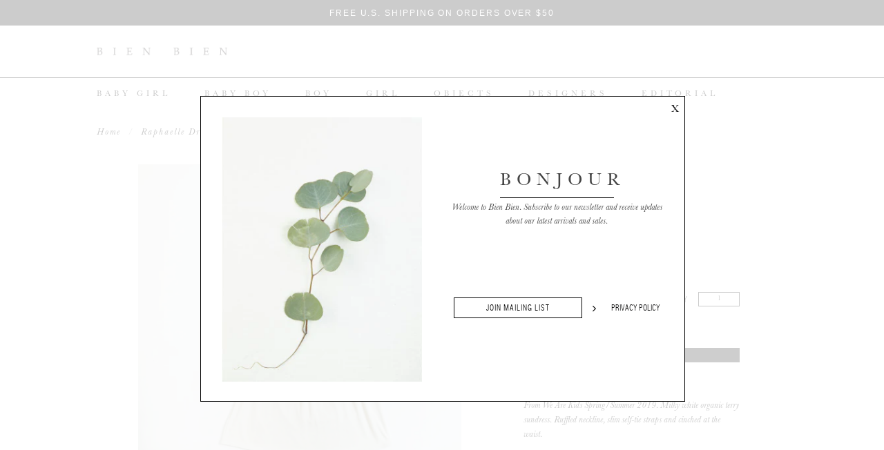

--- FILE ---
content_type: text/html; charset=utf-8
request_url: https://bienbienshop.com/products/we-are-kids-baby-kid-dress-raphaelle-milk
body_size: 24073
content:
<!doctype html>
<!--[if lt IE 7]><html class="no-js lt-ie9 lt-ie8 lt-ie7" lang="en"> <![endif]-->
<!--[if IE 7]><html class="no-js lt-ie9 lt-ie8" lang="en"> <![endif]-->
<!--[if IE 8]><html class="no-js lt-ie9" lang="en"> <![endif]-->
<!--[if IE 9 ]><html class="ie9 no-js"> <![endif]-->
<!--[if (gt IE 9)|!(IE)]><!--> <html class="no-touch no-js"> <!--<![endif]-->
<head>

  <!-- Basic page needs ================================================== -->
  <meta charset="utf-8">
  <meta http-equiv="X-UA-Compatible" content="IE=edge,chrome=1">

  
  <link rel="shortcut icon" href="//bienbienshop.com/cdn/shop/t/8/assets/favicon.png?v=168655057464626045841456712478" type="image/png" />
  

  <!-- Title and description ================================================== -->
  <title>
  We Are Kids Raphaelle Baby/Kid&#39;s Sundress Milk White Terry | BIEN BIEN
  </title>

  
  <meta name="description" content="From We Are Kids Spring/Summer 2019. Milky white organic terry sundress. Ruffled neckline, slim self-tie straps and cinched at the waist. Baby and kid&#39;s dress. 80% organic cotton 20% polyester. Color: Milk. Sleeveless. Elasticized neckline and waist. Extended frill trim at neckline. Knee length.">
  

  <!-- Product meta ================================================== -->
  
  <meta property="og:type" content="product">
  <meta property="og:title" content="Raphaelle Dress">
  <meta property="og:url" content="https://bienbienshop.com/products/we-are-kids-baby-kid-dress-raphaelle-milk">
  
  <meta property="og:image" content="http://bienbienshop.com/cdn/shop/products/WEAREKIDS_BABY_KID_DRESS_JRAPHAELLE_MILK_A_grande.jpg?v=1552413977">
  <meta property="og:image:secure_url" content="https://bienbienshop.com/cdn/shop/products/WEAREKIDS_BABY_KID_DRESS_JRAPHAELLE_MILK_A_grande.jpg?v=1552413977">
  
  <meta property="og:image" content="http://bienbienshop.com/cdn/shop/products/WEAREKIDSRAHAELLEbmilkbloomer_grande.PNG?v=1552413983">
  <meta property="og:image:secure_url" content="https://bienbienshop.com/cdn/shop/products/WEAREKIDSRAHAELLEbmilkbloomer_grande.PNG?v=1552413983">
  
  <meta property="og:price:amount" content="21.00">
  <meta property="og:price:currency" content="USD">


  <meta property="og:description" content="From We Are Kids Spring/Summer 2019. Milky white organic terry sundress. Ruffled neckline, slim self-tie straps and cinched at the waist. Baby and kid&#39;s dress. 80% organic cotton 20% polyester. Color: Milk. Sleeveless. Elasticized neckline and waist. Extended frill trim at neckline. Knee length.">

  <meta property="og:site_name" content="BIEN BIEN">

  


<meta name="twitter:card" content="summary">



  <meta name="twitter:card" content="product">
  <meta name="twitter:title" content="Raphaelle Dress">
  <meta name="twitter:description" content="From We Are Kids Spring/Summer 2019. Milky white organic terry sundress. Ruffled neckline, slim self-tie straps and cinched at the waist.

Baby &amp;amp; kid&#39;s dress
80% organic cotton 20% polyester
Color: Milk
Sleeveless
Elasticized neckline and waist
Adjustable shoulder straps
Extended frill trim at neckline
Knee length
Baby sizes sold with bloomer
">
  <meta name="twitter:image" content="https://bienbienshop.com/cdn/shop/products/WEAREKIDS_BABY_KID_DRESS_JRAPHAELLE_MILK_A_medium.jpg?v=1552413977">
  <meta name="twitter:image:width" content="240">
  <meta name="twitter:image:height" content="240">



  <!-- Helpers ================================================== -->
  <link rel="canonical" href="https://bienbienshop.com/products/we-are-kids-baby-kid-dress-raphaelle-milk">
  <meta name="viewport" content="width=device-width,initial-scale=1">

  
  <!-- Ajaxify Cart Plugin ================================================== -->
  <link href="//bienbienshop.com/cdn/shop/t/8/assets/ajaxify.scss.css?v=105137789419174049951454620597" rel="stylesheet" type="text/css" media="all" />
  

  <!-- CSS ================================================== -->
  <link href="//bienbienshop.com/cdn/shop/t/8/assets/timber.scss.css?v=50826817915156294081767928502" rel="stylesheet" type="text/css" media="all" />
  <link href="//bienbienshop.com/cdn/shop/t/8/assets/font-awesome.css?v=11981520561382808481449693353" rel="stylesheet" type="text/css" media="all" />
  <link href="//bienbienshop.com/cdn/shop/t/8/assets/swatch.css?v=101881878780459972611454704460" rel="stylesheet" type="text/css" media="all" />
  <link href="//bienbienshop.com/cdn/shop/t/8/assets/fancybox.css?v=36005997253044047721450356666" rel="stylesheet" type="text/css" media="all" />
  <link href="//bienbienshop.com/cdn/shop/t/8/assets/wu-css.scss.css?v=42999140218101291251705367488" rel="stylesheet" type="text/css" media="all" />
  <link href="//bienbienshop.com/cdn/shop/t/8/assets/mq.scss.css?v=12569043952582412791474934817" rel="stylesheet" type="text/css" media="all" />
  <link href="//bienbienshop.com/cdn/shop/t/8/assets/custom-cbox.css?v=48398990313437253891457953703" rel="stylesheet" type="text/css" media="all" />
  
  

  
    
    
    <link href="//fonts.googleapis.com/css?family=Open+Sans:700" rel="stylesheet" type="text/css" media="all" />
  


  
    
    
    <link href="//fonts.googleapis.com/css?family=Dosis:600" rel="stylesheet" type="text/css" media="all" />
  



  <!-- Header hook for plugins ================================================== -->
  <script>window.performance && window.performance.mark && window.performance.mark('shopify.content_for_header.start');</script><meta name="facebook-domain-verification" content="7ptunis5adzrvh1wdgklnxn90qyem5">
<meta id="shopify-digital-wallet" name="shopify-digital-wallet" content="/10110930/digital_wallets/dialog">
<meta name="shopify-checkout-api-token" content="85cd0d420c0b9a211f2f1f6739d0fb15">
<meta id="in-context-paypal-metadata" data-shop-id="10110930" data-venmo-supported="true" data-environment="production" data-locale="en_US" data-paypal-v4="true" data-currency="USD">
<link rel="alternate" type="application/json+oembed" href="https://bienbienshop.com/products/we-are-kids-baby-kid-dress-raphaelle-milk.oembed">
<script async="async" src="/checkouts/internal/preloads.js?locale=en-US"></script>
<script id="shopify-features" type="application/json">{"accessToken":"85cd0d420c0b9a211f2f1f6739d0fb15","betas":["rich-media-storefront-analytics"],"domain":"bienbienshop.com","predictiveSearch":true,"shopId":10110930,"locale":"en"}</script>
<script>var Shopify = Shopify || {};
Shopify.shop = "bienbien-com.myshopify.com";
Shopify.locale = "en";
Shopify.currency = {"active":"USD","rate":"1.0"};
Shopify.country = "US";
Shopify.theme = {"name":"wu-theme","id":79237379,"schema_name":null,"schema_version":null,"theme_store_id":null,"role":"main"};
Shopify.theme.handle = "null";
Shopify.theme.style = {"id":null,"handle":null};
Shopify.cdnHost = "bienbienshop.com/cdn";
Shopify.routes = Shopify.routes || {};
Shopify.routes.root = "/";</script>
<script type="module">!function(o){(o.Shopify=o.Shopify||{}).modules=!0}(window);</script>
<script>!function(o){function n(){var o=[];function n(){o.push(Array.prototype.slice.apply(arguments))}return n.q=o,n}var t=o.Shopify=o.Shopify||{};t.loadFeatures=n(),t.autoloadFeatures=n()}(window);</script>
<script id="shop-js-analytics" type="application/json">{"pageType":"product"}</script>
<script defer="defer" async type="module" src="//bienbienshop.com/cdn/shopifycloud/shop-js/modules/v2/client.init-shop-cart-sync_C5BV16lS.en.esm.js"></script>
<script defer="defer" async type="module" src="//bienbienshop.com/cdn/shopifycloud/shop-js/modules/v2/chunk.common_CygWptCX.esm.js"></script>
<script type="module">
  await import("//bienbienshop.com/cdn/shopifycloud/shop-js/modules/v2/client.init-shop-cart-sync_C5BV16lS.en.esm.js");
await import("//bienbienshop.com/cdn/shopifycloud/shop-js/modules/v2/chunk.common_CygWptCX.esm.js");

  window.Shopify.SignInWithShop?.initShopCartSync?.({"fedCMEnabled":true,"windoidEnabled":true});

</script>
<script>(function() {
  var isLoaded = false;
  function asyncLoad() {
    if (isLoaded) return;
    isLoaded = true;
    var urls = ["https:\/\/chimpstatic.com\/mcjs-connected\/js\/users\/7bb9a26f3fe03ce43ae616325\/5a22ed90209de2dd6af843eb0.js?shop=bienbien-com.myshopify.com"];
    for (var i = 0; i < urls.length; i++) {
      var s = document.createElement('script');
      s.type = 'text/javascript';
      s.async = true;
      s.src = urls[i];
      var x = document.getElementsByTagName('script')[0];
      x.parentNode.insertBefore(s, x);
    }
  };
  if(window.attachEvent) {
    window.attachEvent('onload', asyncLoad);
  } else {
    window.addEventListener('load', asyncLoad, false);
  }
})();</script>
<script id="__st">var __st={"a":10110930,"offset":-28800,"reqid":"d1563776-d566-47d2-9432-1c8f51b29718-1768767783","pageurl":"bienbienshop.com\/products\/we-are-kids-baby-kid-dress-raphaelle-milk","u":"5682c905b77a","p":"product","rtyp":"product","rid":1613453623348};</script>
<script>window.ShopifyPaypalV4VisibilityTracking = true;</script>
<script id="captcha-bootstrap">!function(){'use strict';const t='contact',e='account',n='new_comment',o=[[t,t],['blogs',n],['comments',n],[t,'customer']],c=[[e,'customer_login'],[e,'guest_login'],[e,'recover_customer_password'],[e,'create_customer']],r=t=>t.map((([t,e])=>`form[action*='/${t}']:not([data-nocaptcha='true']) input[name='form_type'][value='${e}']`)).join(','),a=t=>()=>t?[...document.querySelectorAll(t)].map((t=>t.form)):[];function s(){const t=[...o],e=r(t);return a(e)}const i='password',u='form_key',d=['recaptcha-v3-token','g-recaptcha-response','h-captcha-response',i],f=()=>{try{return window.sessionStorage}catch{return}},m='__shopify_v',_=t=>t.elements[u];function p(t,e,n=!1){try{const o=window.sessionStorage,c=JSON.parse(o.getItem(e)),{data:r}=function(t){const{data:e,action:n}=t;return t[m]||n?{data:e,action:n}:{data:t,action:n}}(c);for(const[e,n]of Object.entries(r))t.elements[e]&&(t.elements[e].value=n);n&&o.removeItem(e)}catch(o){console.error('form repopulation failed',{error:o})}}const l='form_type',E='cptcha';function T(t){t.dataset[E]=!0}const w=window,h=w.document,L='Shopify',v='ce_forms',y='captcha';let A=!1;((t,e)=>{const n=(g='f06e6c50-85a8-45c8-87d0-21a2b65856fe',I='https://cdn.shopify.com/shopifycloud/storefront-forms-hcaptcha/ce_storefront_forms_captcha_hcaptcha.v1.5.2.iife.js',D={infoText:'Protected by hCaptcha',privacyText:'Privacy',termsText:'Terms'},(t,e,n)=>{const o=w[L][v],c=o.bindForm;if(c)return c(t,g,e,D).then(n);var r;o.q.push([[t,g,e,D],n]),r=I,A||(h.body.append(Object.assign(h.createElement('script'),{id:'captcha-provider',async:!0,src:r})),A=!0)});var g,I,D;w[L]=w[L]||{},w[L][v]=w[L][v]||{},w[L][v].q=[],w[L][y]=w[L][y]||{},w[L][y].protect=function(t,e){n(t,void 0,e),T(t)},Object.freeze(w[L][y]),function(t,e,n,w,h,L){const[v,y,A,g]=function(t,e,n){const i=e?o:[],u=t?c:[],d=[...i,...u],f=r(d),m=r(i),_=r(d.filter((([t,e])=>n.includes(e))));return[a(f),a(m),a(_),s()]}(w,h,L),I=t=>{const e=t.target;return e instanceof HTMLFormElement?e:e&&e.form},D=t=>v().includes(t);t.addEventListener('submit',(t=>{const e=I(t);if(!e)return;const n=D(e)&&!e.dataset.hcaptchaBound&&!e.dataset.recaptchaBound,o=_(e),c=g().includes(e)&&(!o||!o.value);(n||c)&&t.preventDefault(),c&&!n&&(function(t){try{if(!f())return;!function(t){const e=f();if(!e)return;const n=_(t);if(!n)return;const o=n.value;o&&e.removeItem(o)}(t);const e=Array.from(Array(32),(()=>Math.random().toString(36)[2])).join('');!function(t,e){_(t)||t.append(Object.assign(document.createElement('input'),{type:'hidden',name:u})),t.elements[u].value=e}(t,e),function(t,e){const n=f();if(!n)return;const o=[...t.querySelectorAll(`input[type='${i}']`)].map((({name:t})=>t)),c=[...d,...o],r={};for(const[a,s]of new FormData(t).entries())c.includes(a)||(r[a]=s);n.setItem(e,JSON.stringify({[m]:1,action:t.action,data:r}))}(t,e)}catch(e){console.error('failed to persist form',e)}}(e),e.submit())}));const S=(t,e)=>{t&&!t.dataset[E]&&(n(t,e.some((e=>e===t))),T(t))};for(const o of['focusin','change'])t.addEventListener(o,(t=>{const e=I(t);D(e)&&S(e,y())}));const B=e.get('form_key'),M=e.get(l),P=B&&M;t.addEventListener('DOMContentLoaded',(()=>{const t=y();if(P)for(const e of t)e.elements[l].value===M&&p(e,B);[...new Set([...A(),...v().filter((t=>'true'===t.dataset.shopifyCaptcha))])].forEach((e=>S(e,t)))}))}(h,new URLSearchParams(w.location.search),n,t,e,['guest_login'])})(!0,!0)}();</script>
<script integrity="sha256-4kQ18oKyAcykRKYeNunJcIwy7WH5gtpwJnB7kiuLZ1E=" data-source-attribution="shopify.loadfeatures" defer="defer" src="//bienbienshop.com/cdn/shopifycloud/storefront/assets/storefront/load_feature-a0a9edcb.js" crossorigin="anonymous"></script>
<script data-source-attribution="shopify.dynamic_checkout.dynamic.init">var Shopify=Shopify||{};Shopify.PaymentButton=Shopify.PaymentButton||{isStorefrontPortableWallets:!0,init:function(){window.Shopify.PaymentButton.init=function(){};var t=document.createElement("script");t.src="https://bienbienshop.com/cdn/shopifycloud/portable-wallets/latest/portable-wallets.en.js",t.type="module",document.head.appendChild(t)}};
</script>
<script data-source-attribution="shopify.dynamic_checkout.buyer_consent">
  function portableWalletsHideBuyerConsent(e){var t=document.getElementById("shopify-buyer-consent"),n=document.getElementById("shopify-subscription-policy-button");t&&n&&(t.classList.add("hidden"),t.setAttribute("aria-hidden","true"),n.removeEventListener("click",e))}function portableWalletsShowBuyerConsent(e){var t=document.getElementById("shopify-buyer-consent"),n=document.getElementById("shopify-subscription-policy-button");t&&n&&(t.classList.remove("hidden"),t.removeAttribute("aria-hidden"),n.addEventListener("click",e))}window.Shopify?.PaymentButton&&(window.Shopify.PaymentButton.hideBuyerConsent=portableWalletsHideBuyerConsent,window.Shopify.PaymentButton.showBuyerConsent=portableWalletsShowBuyerConsent);
</script>
<script data-source-attribution="shopify.dynamic_checkout.cart.bootstrap">document.addEventListener("DOMContentLoaded",(function(){function t(){return document.querySelector("shopify-accelerated-checkout-cart, shopify-accelerated-checkout")}if(t())Shopify.PaymentButton.init();else{new MutationObserver((function(e,n){t()&&(Shopify.PaymentButton.init(),n.disconnect())})).observe(document.body,{childList:!0,subtree:!0})}}));
</script>
<link id="shopify-accelerated-checkout-styles" rel="stylesheet" media="screen" href="https://bienbienshop.com/cdn/shopifycloud/portable-wallets/latest/accelerated-checkout-backwards-compat.css" crossorigin="anonymous">
<style id="shopify-accelerated-checkout-cart">
        #shopify-buyer-consent {
  margin-top: 1em;
  display: inline-block;
  width: 100%;
}

#shopify-buyer-consent.hidden {
  display: none;
}

#shopify-subscription-policy-button {
  background: none;
  border: none;
  padding: 0;
  text-decoration: underline;
  font-size: inherit;
  cursor: pointer;
}

#shopify-subscription-policy-button::before {
  box-shadow: none;
}

      </style>

<script>window.performance && window.performance.mark && window.performance.mark('shopify.content_for_header.end');</script>

  

<!--[if lt IE 9]>
<script src="//cdnjs.cloudflare.com/ajax/libs/html5shiv/3.7.2/html5shiv.min.js" type="text/javascript"></script>
<script src="//bienbienshop.com/cdn/shop/t/8/assets/respond.min.js?v=52248677837542619231449051091" type="text/javascript"></script>
<link href="//bienbienshop.com/cdn/shop/t/8/assets/respond-proxy.html" id="respond-proxy" rel="respond-proxy" />
<link href="//bienbienshop.com/search?q=7b705494f2e7b3a4478a6cdaeba34f33" id="respond-redirect" rel="respond-redirect" />
<script src="//bienbienshop.com/search?q=7b705494f2e7b3a4478a6cdaeba34f33" type="text/javascript"></script>
<![endif]-->
<!--[if (lte IE 9) ]><script src="//bienbienshop.com/cdn/shop/t/8/assets/match-media.min.js?v=159635276924582161481449051091" type="text/javascript"></script><![endif]-->


  
  

  
  <script src="//ajax.googleapis.com/ajax/libs/jquery/2.2.4/jquery.js" type="text/javascript"></script>
  <script src="//bienbienshop.com/cdn/shop/t/8/assets/api.jquery.js?v=44181230030047036441456442472" type="text/javascript"></script>
  <script src="//bienbienshop.com/cdn/shop/t/8/assets/modernizr.min.js?v=26620055551102246001449051091" type="text/javascript"></script>
  
  

  
    <script src="//bienbienshop.com/cdn/shop/t/8/assets/handlebars.min.js?v=79044469952368397291456729363" type="text/javascript"></script>
    
  <script id="cartTemplate" type="text/template">
  
    <form action="/cart" method="post" class="cart-form" novalidate>
      <div class="ajaxifyCart--products">
        {{#items}}
        <div class="ajaxifyCart--product">
          <div class="ajaxifyCart--row" data-line="{{line}}">
            <div class="grid">
              <div class="grid-item large--two-thirds">
                <div class="grid">
                  <div class="grid-item one-quarter">
                    <a href="{{url}}" class="ajaxCart--product-image"><img src="{{img}}" alt=""></a>
                  </div>
                  <div class="grid-item three-quarters">
                    <a href="{{url}}" class="h4">{{name}}</a>
                    <p>{{variation}}</p>
                  </div>
                </div>
              </div>
              <div class="grid-item large--one-third">
                <div class="grid">
                  <div class="grid-item one-third">
                    <div class="ajaxifyCart--qty">
                      <input type="text" name="updates[]" class="ajaxifyCart--num" value="{{itemQty}}" min="0" data-line="{{line}}" aria-label="quantity" pattern="[0-9]*">
                      <span class="ajaxifyCart--qty-adjuster ajaxifyCart--add" data-line="{{line}}" data-qty="{{itemAdd}}">+</span>
                      <span class="ajaxifyCart--qty-adjuster ajaxifyCart--minus" data-line="{{line}}" data-qty="{{itemMinus}}">-</span>
                    </div>
                  </div>
                  <div class="grid-item one-third text-center">
                    <p>{{price}}</p>
                  </div>
                  <div class="grid-item one-third text-right">
                    <p>
                      <small><a href="/cart/change?line={{line}}&amp;quantity=0" class="ajaxifyCart--remove" data-line="{{line}}">Remove</a></small>
                    </p>
                  </div>
                </div>
              </div>
            </div>
          </div>
        </div>
        {{/items}}
      </div>
      <div class="ajaxifyCart--row text-right medium-down--text-center">
        <span class="h3">Subtotal {{totalPrice}}</span>
        <input type="submit" class="{{btnClass}}" name="checkout" value="Checkout">
      </div>
    </form>
  
  </script>
  <script id="drawerTemplate" type="text/template">
  
    <div id="ajaxifyDrawer" class="ajaxify-drawer">
      <div id="ajaxifyCart" class="ajaxifyCart--content {{wrapperClass}}"></div>
    </div>
    <div class="ajaxifyDrawer-caret"><span></span></div>
  
  </script>
  <script id="modalTemplate" type="text/template">
  
    <div id="ajaxifyModal" class="ajaxify-modal">
      <div id="ajaxifyCart" class="ajaxifyCart--content"></div>
    </div>
  
  </script>
  <script id="ajaxifyQty" type="text/template">
  
    <div class="ajaxifyCart--qty">
      <input type="text" class="ajaxifyCart--num" value="{{itemQty}}" min="0" data-line="{{line}}" aria-label="quantity" pattern="[0-9]*">
      <span class="ajaxifyCart--qty-adjuster ajaxifyCart--add" data-line="{{line}}" data-qty="{{itemAdd}}">+</span>
      <span class="ajaxifyCart--qty-adjuster ajaxifyCart--minus" data-line="{{line}}" data-qty="{{itemMinus}}">-</span>
    </div>
  
  </script>
  <script id="jsQty" type="text/template">
  
    <div class="js-qty">
      <input type="text" class="js--num" value="{{itemQty}}" min="1" data-id="{{id}}" aria-label="quantity" pattern="[0-9]*" name="{{inputName}}" id="{{inputId}}">
      <span class="js--qty-adjuster js--add" data-id="{{id}}" data-qty="{{itemAdd}}">+</span>
      <span class="js--qty-adjuster js--minus" data-id="{{id}}" data-qty="{{itemMinus}}">-</span>
    </div>
  
  </script>

    <script src="//bienbienshop.com/cdn/shop/t/8/assets/ajaxify.js?v=66096737918414367301462488205" type="text/javascript"></script>
    <script>
    jQuery(function($) {
      ajaxifyShopify.init({
        method: 'modal',
        wrapperClass: 'wrapper',
        formSelector: '#addToCartForm',
        addToCartSelector: '#addToCart',
        cartCountSelector: '.cart-count',
        toggleCartButton: '.cart-toggle',
        useCartTemplate: true,
        btnClass: 'btn',
        moneyFormat: "${{amount}}",
        disableAjaxCart: false,
        enableQtySelectors: true
      });
    });
      
    jQuery('body').on('ajaxCart.afterCartLoad', function(evt, cart) {
      // Bind to 'ajaxCart.afterCartLoad' to run any javascript after the cart has loaded in the DOM
      timber.RightDrawer.open();
    });  
    </script>
  
  
  
  
<link href="https://monorail-edge.shopifysvc.com" rel="dns-prefetch">
<script>(function(){if ("sendBeacon" in navigator && "performance" in window) {try {var session_token_from_headers = performance.getEntriesByType('navigation')[0].serverTiming.find(x => x.name == '_s').description;} catch {var session_token_from_headers = undefined;}var session_cookie_matches = document.cookie.match(/_shopify_s=([^;]*)/);var session_token_from_cookie = session_cookie_matches && session_cookie_matches.length === 2 ? session_cookie_matches[1] : "";var session_token = session_token_from_headers || session_token_from_cookie || "";function handle_abandonment_event(e) {var entries = performance.getEntries().filter(function(entry) {return /monorail-edge.shopifysvc.com/.test(entry.name);});if (!window.abandonment_tracked && entries.length === 0) {window.abandonment_tracked = true;var currentMs = Date.now();var navigation_start = performance.timing.navigationStart;var payload = {shop_id: 10110930,url: window.location.href,navigation_start,duration: currentMs - navigation_start,session_token,page_type: "product"};window.navigator.sendBeacon("https://monorail-edge.shopifysvc.com/v1/produce", JSON.stringify({schema_id: "online_store_buyer_site_abandonment/1.1",payload: payload,metadata: {event_created_at_ms: currentMs,event_sent_at_ms: currentMs}}));}}window.addEventListener('pagehide', handle_abandonment_event);}}());</script>
<script id="web-pixels-manager-setup">(function e(e,d,r,n,o){if(void 0===o&&(o={}),!Boolean(null===(a=null===(i=window.Shopify)||void 0===i?void 0:i.analytics)||void 0===a?void 0:a.replayQueue)){var i,a;window.Shopify=window.Shopify||{};var t=window.Shopify;t.analytics=t.analytics||{};var s=t.analytics;s.replayQueue=[],s.publish=function(e,d,r){return s.replayQueue.push([e,d,r]),!0};try{self.performance.mark("wpm:start")}catch(e){}var l=function(){var e={modern:/Edge?\/(1{2}[4-9]|1[2-9]\d|[2-9]\d{2}|\d{4,})\.\d+(\.\d+|)|Firefox\/(1{2}[4-9]|1[2-9]\d|[2-9]\d{2}|\d{4,})\.\d+(\.\d+|)|Chrom(ium|e)\/(9{2}|\d{3,})\.\d+(\.\d+|)|(Maci|X1{2}).+ Version\/(15\.\d+|(1[6-9]|[2-9]\d|\d{3,})\.\d+)([,.]\d+|)( \(\w+\)|)( Mobile\/\w+|) Safari\/|Chrome.+OPR\/(9{2}|\d{3,})\.\d+\.\d+|(CPU[ +]OS|iPhone[ +]OS|CPU[ +]iPhone|CPU IPhone OS|CPU iPad OS)[ +]+(15[._]\d+|(1[6-9]|[2-9]\d|\d{3,})[._]\d+)([._]\d+|)|Android:?[ /-](13[3-9]|1[4-9]\d|[2-9]\d{2}|\d{4,})(\.\d+|)(\.\d+|)|Android.+Firefox\/(13[5-9]|1[4-9]\d|[2-9]\d{2}|\d{4,})\.\d+(\.\d+|)|Android.+Chrom(ium|e)\/(13[3-9]|1[4-9]\d|[2-9]\d{2}|\d{4,})\.\d+(\.\d+|)|SamsungBrowser\/([2-9]\d|\d{3,})\.\d+/,legacy:/Edge?\/(1[6-9]|[2-9]\d|\d{3,})\.\d+(\.\d+|)|Firefox\/(5[4-9]|[6-9]\d|\d{3,})\.\d+(\.\d+|)|Chrom(ium|e)\/(5[1-9]|[6-9]\d|\d{3,})\.\d+(\.\d+|)([\d.]+$|.*Safari\/(?![\d.]+ Edge\/[\d.]+$))|(Maci|X1{2}).+ Version\/(10\.\d+|(1[1-9]|[2-9]\d|\d{3,})\.\d+)([,.]\d+|)( \(\w+\)|)( Mobile\/\w+|) Safari\/|Chrome.+OPR\/(3[89]|[4-9]\d|\d{3,})\.\d+\.\d+|(CPU[ +]OS|iPhone[ +]OS|CPU[ +]iPhone|CPU IPhone OS|CPU iPad OS)[ +]+(10[._]\d+|(1[1-9]|[2-9]\d|\d{3,})[._]\d+)([._]\d+|)|Android:?[ /-](13[3-9]|1[4-9]\d|[2-9]\d{2}|\d{4,})(\.\d+|)(\.\d+|)|Mobile Safari.+OPR\/([89]\d|\d{3,})\.\d+\.\d+|Android.+Firefox\/(13[5-9]|1[4-9]\d|[2-9]\d{2}|\d{4,})\.\d+(\.\d+|)|Android.+Chrom(ium|e)\/(13[3-9]|1[4-9]\d|[2-9]\d{2}|\d{4,})\.\d+(\.\d+|)|Android.+(UC? ?Browser|UCWEB|U3)[ /]?(15\.([5-9]|\d{2,})|(1[6-9]|[2-9]\d|\d{3,})\.\d+)\.\d+|SamsungBrowser\/(5\.\d+|([6-9]|\d{2,})\.\d+)|Android.+MQ{2}Browser\/(14(\.(9|\d{2,})|)|(1[5-9]|[2-9]\d|\d{3,})(\.\d+|))(\.\d+|)|K[Aa][Ii]OS\/(3\.\d+|([4-9]|\d{2,})\.\d+)(\.\d+|)/},d=e.modern,r=e.legacy,n=navigator.userAgent;return n.match(d)?"modern":n.match(r)?"legacy":"unknown"}(),u="modern"===l?"modern":"legacy",c=(null!=n?n:{modern:"",legacy:""})[u],f=function(e){return[e.baseUrl,"/wpm","/b",e.hashVersion,"modern"===e.buildTarget?"m":"l",".js"].join("")}({baseUrl:d,hashVersion:r,buildTarget:u}),m=function(e){var d=e.version,r=e.bundleTarget,n=e.surface,o=e.pageUrl,i=e.monorailEndpoint;return{emit:function(e){var a=e.status,t=e.errorMsg,s=(new Date).getTime(),l=JSON.stringify({metadata:{event_sent_at_ms:s},events:[{schema_id:"web_pixels_manager_load/3.1",payload:{version:d,bundle_target:r,page_url:o,status:a,surface:n,error_msg:t},metadata:{event_created_at_ms:s}}]});if(!i)return console&&console.warn&&console.warn("[Web Pixels Manager] No Monorail endpoint provided, skipping logging."),!1;try{return self.navigator.sendBeacon.bind(self.navigator)(i,l)}catch(e){}var u=new XMLHttpRequest;try{return u.open("POST",i,!0),u.setRequestHeader("Content-Type","text/plain"),u.send(l),!0}catch(e){return console&&console.warn&&console.warn("[Web Pixels Manager] Got an unhandled error while logging to Monorail."),!1}}}}({version:r,bundleTarget:l,surface:e.surface,pageUrl:self.location.href,monorailEndpoint:e.monorailEndpoint});try{o.browserTarget=l,function(e){var d=e.src,r=e.async,n=void 0===r||r,o=e.onload,i=e.onerror,a=e.sri,t=e.scriptDataAttributes,s=void 0===t?{}:t,l=document.createElement("script"),u=document.querySelector("head"),c=document.querySelector("body");if(l.async=n,l.src=d,a&&(l.integrity=a,l.crossOrigin="anonymous"),s)for(var f in s)if(Object.prototype.hasOwnProperty.call(s,f))try{l.dataset[f]=s[f]}catch(e){}if(o&&l.addEventListener("load",o),i&&l.addEventListener("error",i),u)u.appendChild(l);else{if(!c)throw new Error("Did not find a head or body element to append the script");c.appendChild(l)}}({src:f,async:!0,onload:function(){if(!function(){var e,d;return Boolean(null===(d=null===(e=window.Shopify)||void 0===e?void 0:e.analytics)||void 0===d?void 0:d.initialized)}()){var d=window.webPixelsManager.init(e)||void 0;if(d){var r=window.Shopify.analytics;r.replayQueue.forEach((function(e){var r=e[0],n=e[1],o=e[2];d.publishCustomEvent(r,n,o)})),r.replayQueue=[],r.publish=d.publishCustomEvent,r.visitor=d.visitor,r.initialized=!0}}},onerror:function(){return m.emit({status:"failed",errorMsg:"".concat(f," has failed to load")})},sri:function(e){var d=/^sha384-[A-Za-z0-9+/=]+$/;return"string"==typeof e&&d.test(e)}(c)?c:"",scriptDataAttributes:o}),m.emit({status:"loading"})}catch(e){m.emit({status:"failed",errorMsg:(null==e?void 0:e.message)||"Unknown error"})}}})({shopId: 10110930,storefrontBaseUrl: "https://bienbienshop.com",extensionsBaseUrl: "https://extensions.shopifycdn.com/cdn/shopifycloud/web-pixels-manager",monorailEndpoint: "https://monorail-edge.shopifysvc.com/unstable/produce_batch",surface: "storefront-renderer",enabledBetaFlags: ["2dca8a86"],webPixelsConfigList: [{"id":"737640625","configuration":"{\"tagID\":\"2612517206008\"}","eventPayloadVersion":"v1","runtimeContext":"STRICT","scriptVersion":"18031546ee651571ed29edbe71a3550b","type":"APP","apiClientId":3009811,"privacyPurposes":["ANALYTICS","MARKETING","SALE_OF_DATA"],"dataSharingAdjustments":{"protectedCustomerApprovalScopes":["read_customer_address","read_customer_email","read_customer_name","read_customer_personal_data","read_customer_phone"]}},{"id":"93880497","eventPayloadVersion":"v1","runtimeContext":"LAX","scriptVersion":"1","type":"CUSTOM","privacyPurposes":["ANALYTICS"],"name":"Google Analytics tag (migrated)"},{"id":"shopify-app-pixel","configuration":"{}","eventPayloadVersion":"v1","runtimeContext":"STRICT","scriptVersion":"0450","apiClientId":"shopify-pixel","type":"APP","privacyPurposes":["ANALYTICS","MARKETING"]},{"id":"shopify-custom-pixel","eventPayloadVersion":"v1","runtimeContext":"LAX","scriptVersion":"0450","apiClientId":"shopify-pixel","type":"CUSTOM","privacyPurposes":["ANALYTICS","MARKETING"]}],isMerchantRequest: false,initData: {"shop":{"name":"BIEN BIEN","paymentSettings":{"currencyCode":"USD"},"myshopifyDomain":"bienbien-com.myshopify.com","countryCode":"US","storefrontUrl":"https:\/\/bienbienshop.com"},"customer":null,"cart":null,"checkout":null,"productVariants":[{"price":{"amount":21.0,"currencyCode":"USD"},"product":{"title":"Raphaelle Dress","vendor":"We Are Kids","id":"1613453623348","untranslatedTitle":"Raphaelle Dress","url":"\/products\/we-are-kids-baby-kid-dress-raphaelle-milk","type":"Dresses \u0026 Skirts"},"id":"14459922808884","image":{"src":"\/\/bienbienshop.com\/cdn\/shop\/products\/WEAREKIDS_BABY_KID_DRESS_JRAPHAELLE_MILK_A.jpg?v=1552413977"},"sku":"","title":"Milk \/ 12M\/18M","untranslatedTitle":"Milk \/ 12M\/18M"},{"price":{"amount":21.0,"currencyCode":"USD"},"product":{"title":"Raphaelle Dress","vendor":"We Are Kids","id":"1613453623348","untranslatedTitle":"Raphaelle Dress","url":"\/products\/we-are-kids-baby-kid-dress-raphaelle-milk","type":"Dresses \u0026 Skirts"},"id":"14459927527476","image":{"src":"\/\/bienbienshop.com\/cdn\/shop\/products\/WEAREKIDS_BABY_KID_DRESS_JRAPHAELLE_MILK_A.jpg?v=1552413977"},"sku":"","title":"Milk \/ 18M\/24M","untranslatedTitle":"Milk \/ 18M\/24M"},{"price":{"amount":23.0,"currencyCode":"USD"},"product":{"title":"Raphaelle Dress","vendor":"We Are Kids","id":"1613453623348","untranslatedTitle":"Raphaelle Dress","url":"\/products\/we-are-kids-baby-kid-dress-raphaelle-milk","type":"Dresses \u0026 Skirts"},"id":"14459905572916","image":{"src":"\/\/bienbienshop.com\/cdn\/shop\/products\/WEAREKIDS_BABY_KID_DRESS_JRAPHAELLE_MILK_A.jpg?v=1552413977"},"sku":"","title":"Milk \/ 3Y","untranslatedTitle":"Milk \/ 3Y"},{"price":{"amount":23.0,"currencyCode":"USD"},"product":{"title":"Raphaelle Dress","vendor":"We Are Kids","id":"1613453623348","untranslatedTitle":"Raphaelle Dress","url":"\/products\/we-are-kids-baby-kid-dress-raphaelle-milk","type":"Dresses \u0026 Skirts"},"id":"14459905638452","image":{"src":"\/\/bienbienshop.com\/cdn\/shop\/products\/WEAREKIDS_BABY_KID_DRESS_JRAPHAELLE_MILK_A.jpg?v=1552413977"},"sku":"","title":"Milk \/ 5Y","untranslatedTitle":"Milk \/ 5Y"},{"price":{"amount":23.0,"currencyCode":"USD"},"product":{"title":"Raphaelle Dress","vendor":"We Are Kids","id":"1613453623348","untranslatedTitle":"Raphaelle Dress","url":"\/products\/we-are-kids-baby-kid-dress-raphaelle-milk","type":"Dresses \u0026 Skirts"},"id":"14459905671220","image":{"src":"\/\/bienbienshop.com\/cdn\/shop\/products\/WEAREKIDS_BABY_KID_DRESS_JRAPHAELLE_MILK_A.jpg?v=1552413977"},"sku":"","title":"Milk \/ 6Y","untranslatedTitle":"Milk \/ 6Y"},{"price":{"amount":23.0,"currencyCode":"USD"},"product":{"title":"Raphaelle Dress","vendor":"We Are Kids","id":"1613453623348","untranslatedTitle":"Raphaelle Dress","url":"\/products\/we-are-kids-baby-kid-dress-raphaelle-milk","type":"Dresses \u0026 Skirts"},"id":"14459905736756","image":{"src":"\/\/bienbienshop.com\/cdn\/shop\/products\/WEAREKIDS_BABY_KID_DRESS_JRAPHAELLE_MILK_A.jpg?v=1552413977"},"sku":"","title":"Milk \/ 8Y","untranslatedTitle":"Milk \/ 8Y"}],"purchasingCompany":null},},"https://bienbienshop.com/cdn","fcfee988w5aeb613cpc8e4bc33m6693e112",{"modern":"","legacy":""},{"shopId":"10110930","storefrontBaseUrl":"https:\/\/bienbienshop.com","extensionBaseUrl":"https:\/\/extensions.shopifycdn.com\/cdn\/shopifycloud\/web-pixels-manager","surface":"storefront-renderer","enabledBetaFlags":"[\"2dca8a86\"]","isMerchantRequest":"false","hashVersion":"fcfee988w5aeb613cpc8e4bc33m6693e112","publish":"custom","events":"[[\"page_viewed\",{}],[\"product_viewed\",{\"productVariant\":{\"price\":{\"amount\":21.0,\"currencyCode\":\"USD\"},\"product\":{\"title\":\"Raphaelle Dress\",\"vendor\":\"We Are Kids\",\"id\":\"1613453623348\",\"untranslatedTitle\":\"Raphaelle Dress\",\"url\":\"\/products\/we-are-kids-baby-kid-dress-raphaelle-milk\",\"type\":\"Dresses \u0026 Skirts\"},\"id\":\"14459922808884\",\"image\":{\"src\":\"\/\/bienbienshop.com\/cdn\/shop\/products\/WEAREKIDS_BABY_KID_DRESS_JRAPHAELLE_MILK_A.jpg?v=1552413977\"},\"sku\":\"\",\"title\":\"Milk \/ 12M\/18M\",\"untranslatedTitle\":\"Milk \/ 12M\/18M\"}}]]"});</script><script>
  window.ShopifyAnalytics = window.ShopifyAnalytics || {};
  window.ShopifyAnalytics.meta = window.ShopifyAnalytics.meta || {};
  window.ShopifyAnalytics.meta.currency = 'USD';
  var meta = {"product":{"id":1613453623348,"gid":"gid:\/\/shopify\/Product\/1613453623348","vendor":"We Are Kids","type":"Dresses \u0026 Skirts","handle":"we-are-kids-baby-kid-dress-raphaelle-milk","variants":[{"id":14459922808884,"price":2100,"name":"Raphaelle Dress - Milk \/ 12M\/18M","public_title":"Milk \/ 12M\/18M","sku":""},{"id":14459927527476,"price":2100,"name":"Raphaelle Dress - Milk \/ 18M\/24M","public_title":"Milk \/ 18M\/24M","sku":""},{"id":14459905572916,"price":2300,"name":"Raphaelle Dress - Milk \/ 3Y","public_title":"Milk \/ 3Y","sku":""},{"id":14459905638452,"price":2300,"name":"Raphaelle Dress - Milk \/ 5Y","public_title":"Milk \/ 5Y","sku":""},{"id":14459905671220,"price":2300,"name":"Raphaelle Dress - Milk \/ 6Y","public_title":"Milk \/ 6Y","sku":""},{"id":14459905736756,"price":2300,"name":"Raphaelle Dress - Milk \/ 8Y","public_title":"Milk \/ 8Y","sku":""}],"remote":false},"page":{"pageType":"product","resourceType":"product","resourceId":1613453623348,"requestId":"d1563776-d566-47d2-9432-1c8f51b29718-1768767783"}};
  for (var attr in meta) {
    window.ShopifyAnalytics.meta[attr] = meta[attr];
  }
</script>
<script class="analytics">
  (function () {
    var customDocumentWrite = function(content) {
      var jquery = null;

      if (window.jQuery) {
        jquery = window.jQuery;
      } else if (window.Checkout && window.Checkout.$) {
        jquery = window.Checkout.$;
      }

      if (jquery) {
        jquery('body').append(content);
      }
    };

    var hasLoggedConversion = function(token) {
      if (token) {
        return document.cookie.indexOf('loggedConversion=' + token) !== -1;
      }
      return false;
    }

    var setCookieIfConversion = function(token) {
      if (token) {
        var twoMonthsFromNow = new Date(Date.now());
        twoMonthsFromNow.setMonth(twoMonthsFromNow.getMonth() + 2);

        document.cookie = 'loggedConversion=' + token + '; expires=' + twoMonthsFromNow;
      }
    }

    var trekkie = window.ShopifyAnalytics.lib = window.trekkie = window.trekkie || [];
    if (trekkie.integrations) {
      return;
    }
    trekkie.methods = [
      'identify',
      'page',
      'ready',
      'track',
      'trackForm',
      'trackLink'
    ];
    trekkie.factory = function(method) {
      return function() {
        var args = Array.prototype.slice.call(arguments);
        args.unshift(method);
        trekkie.push(args);
        return trekkie;
      };
    };
    for (var i = 0; i < trekkie.methods.length; i++) {
      var key = trekkie.methods[i];
      trekkie[key] = trekkie.factory(key);
    }
    trekkie.load = function(config) {
      trekkie.config = config || {};
      trekkie.config.initialDocumentCookie = document.cookie;
      var first = document.getElementsByTagName('script')[0];
      var script = document.createElement('script');
      script.type = 'text/javascript';
      script.onerror = function(e) {
        var scriptFallback = document.createElement('script');
        scriptFallback.type = 'text/javascript';
        scriptFallback.onerror = function(error) {
                var Monorail = {
      produce: function produce(monorailDomain, schemaId, payload) {
        var currentMs = new Date().getTime();
        var event = {
          schema_id: schemaId,
          payload: payload,
          metadata: {
            event_created_at_ms: currentMs,
            event_sent_at_ms: currentMs
          }
        };
        return Monorail.sendRequest("https://" + monorailDomain + "/v1/produce", JSON.stringify(event));
      },
      sendRequest: function sendRequest(endpointUrl, payload) {
        // Try the sendBeacon API
        if (window && window.navigator && typeof window.navigator.sendBeacon === 'function' && typeof window.Blob === 'function' && !Monorail.isIos12()) {
          var blobData = new window.Blob([payload], {
            type: 'text/plain'
          });

          if (window.navigator.sendBeacon(endpointUrl, blobData)) {
            return true;
          } // sendBeacon was not successful

        } // XHR beacon

        var xhr = new XMLHttpRequest();

        try {
          xhr.open('POST', endpointUrl);
          xhr.setRequestHeader('Content-Type', 'text/plain');
          xhr.send(payload);
        } catch (e) {
          console.log(e);
        }

        return false;
      },
      isIos12: function isIos12() {
        return window.navigator.userAgent.lastIndexOf('iPhone; CPU iPhone OS 12_') !== -1 || window.navigator.userAgent.lastIndexOf('iPad; CPU OS 12_') !== -1;
      }
    };
    Monorail.produce('monorail-edge.shopifysvc.com',
      'trekkie_storefront_load_errors/1.1',
      {shop_id: 10110930,
      theme_id: 79237379,
      app_name: "storefront",
      context_url: window.location.href,
      source_url: "//bienbienshop.com/cdn/s/trekkie.storefront.cd680fe47e6c39ca5d5df5f0a32d569bc48c0f27.min.js"});

        };
        scriptFallback.async = true;
        scriptFallback.src = '//bienbienshop.com/cdn/s/trekkie.storefront.cd680fe47e6c39ca5d5df5f0a32d569bc48c0f27.min.js';
        first.parentNode.insertBefore(scriptFallback, first);
      };
      script.async = true;
      script.src = '//bienbienshop.com/cdn/s/trekkie.storefront.cd680fe47e6c39ca5d5df5f0a32d569bc48c0f27.min.js';
      first.parentNode.insertBefore(script, first);
    };
    trekkie.load(
      {"Trekkie":{"appName":"storefront","development":false,"defaultAttributes":{"shopId":10110930,"isMerchantRequest":null,"themeId":79237379,"themeCityHash":"4418955013628389249","contentLanguage":"en","currency":"USD","eventMetadataId":"89387d2a-bb26-4dd3-8599-9d28ab12d1fc"},"isServerSideCookieWritingEnabled":true,"monorailRegion":"shop_domain","enabledBetaFlags":["65f19447"]},"Session Attribution":{},"S2S":{"facebookCapiEnabled":true,"source":"trekkie-storefront-renderer","apiClientId":580111}}
    );

    var loaded = false;
    trekkie.ready(function() {
      if (loaded) return;
      loaded = true;

      window.ShopifyAnalytics.lib = window.trekkie;

      var originalDocumentWrite = document.write;
      document.write = customDocumentWrite;
      try { window.ShopifyAnalytics.merchantGoogleAnalytics.call(this); } catch(error) {};
      document.write = originalDocumentWrite;

      window.ShopifyAnalytics.lib.page(null,{"pageType":"product","resourceType":"product","resourceId":1613453623348,"requestId":"d1563776-d566-47d2-9432-1c8f51b29718-1768767783","shopifyEmitted":true});

      var match = window.location.pathname.match(/checkouts\/(.+)\/(thank_you|post_purchase)/)
      var token = match? match[1]: undefined;
      if (!hasLoggedConversion(token)) {
        setCookieIfConversion(token);
        window.ShopifyAnalytics.lib.track("Viewed Product",{"currency":"USD","variantId":14459922808884,"productId":1613453623348,"productGid":"gid:\/\/shopify\/Product\/1613453623348","name":"Raphaelle Dress - Milk \/ 12M\/18M","price":"21.00","sku":"","brand":"We Are Kids","variant":"Milk \/ 12M\/18M","category":"Dresses \u0026 Skirts","nonInteraction":true,"remote":false},undefined,undefined,{"shopifyEmitted":true});
      window.ShopifyAnalytics.lib.track("monorail:\/\/trekkie_storefront_viewed_product\/1.1",{"currency":"USD","variantId":14459922808884,"productId":1613453623348,"productGid":"gid:\/\/shopify\/Product\/1613453623348","name":"Raphaelle Dress - Milk \/ 12M\/18M","price":"21.00","sku":"","brand":"We Are Kids","variant":"Milk \/ 12M\/18M","category":"Dresses \u0026 Skirts","nonInteraction":true,"remote":false,"referer":"https:\/\/bienbienshop.com\/products\/we-are-kids-baby-kid-dress-raphaelle-milk"});
      }
    });


        var eventsListenerScript = document.createElement('script');
        eventsListenerScript.async = true;
        eventsListenerScript.src = "//bienbienshop.com/cdn/shopifycloud/storefront/assets/shop_events_listener-3da45d37.js";
        document.getElementsByTagName('head')[0].appendChild(eventsListenerScript);

})();</script>
  <script>
  if (!window.ga || (window.ga && typeof window.ga !== 'function')) {
    window.ga = function ga() {
      (window.ga.q = window.ga.q || []).push(arguments);
      if (window.Shopify && window.Shopify.analytics && typeof window.Shopify.analytics.publish === 'function') {
        window.Shopify.analytics.publish("ga_stub_called", {}, {sendTo: "google_osp_migration"});
      }
      console.error("Shopify's Google Analytics stub called with:", Array.from(arguments), "\nSee https://help.shopify.com/manual/promoting-marketing/pixels/pixel-migration#google for more information.");
    };
    if (window.Shopify && window.Shopify.analytics && typeof window.Shopify.analytics.publish === 'function') {
      window.Shopify.analytics.publish("ga_stub_initialized", {}, {sendTo: "google_osp_migration"});
    }
  }
</script>
<script
  defer
  src="https://bienbienshop.com/cdn/shopifycloud/perf-kit/shopify-perf-kit-3.0.4.min.js"
  data-application="storefront-renderer"
  data-shop-id="10110930"
  data-render-region="gcp-us-central1"
  data-page-type="product"
  data-theme-instance-id="79237379"
  data-theme-name=""
  data-theme-version=""
  data-monorail-region="shop_domain"
  data-resource-timing-sampling-rate="10"
  data-shs="true"
  data-shs-beacon="true"
  data-shs-export-with-fetch="true"
  data-shs-logs-sample-rate="1"
  data-shs-beacon-endpoint="https://bienbienshop.com/api/collect"
></script>
</head>

<body id="we-are-kids-raphaelle-baby-kid-39-s-sundress-milk-white-terry-bien-bien" class="template-product" >
  
  <div class="pageWrapper wrap push">
    <div class="header-wrap">
      
        <div class="free-shipping">
          <div class="wrapper">
            <div class="grid">
              <div class="grid-item large--one-whole text-center">
                <div id="freeshipping-text">FREE U.S. SHIPPING ON ORDERS OVER $50</div>
                
              </div>
            </div>
          </div>
        </div>
      
        <header class="site-header" role="banner">
    
    <div class="wrapper">

      <div class="grid--full">
        <div class="grid-item large--one-half">
          
            <div class="h1 header-logo" itemscope itemtype="http://schema.org/Organization">
          
            
              <a href="/" itemprop="url">
                <img src="//bienbienshop.com/cdn/shop/t/8/assets/logo.png?v=18585302140662736901454009198" alt="BIEN BIEN" itemprop="logo">
              </a>
            
          
            </div>
          
        </div>

        
        <div class="grid-item large--one-half text-center large--text-right">
          <a href="/cart" class="header-cart-btn">
            
             <span class="cart-count cart-badge--desktop hidden-count">0</span>
          </a>
        </div>
      </div>

    </div>
  </header>

  <nav class="nav-bar main-navbar" role="navigation">
    <div class="wrapper">
      <form action="/search" method="get" class="search-bar" role="search">
  <input type="hidden" name="type" value="product">

  <input type="search" name="q" value="" class="search-inpt" placeholder="Search all products" aria-label="Search all products">
  <button type="submit" class="search-bar--submit icon-fallback-text">
    <span class="icon icon-search" aria-hidden="true"></span>
    <span class="fallback-text">Search</span>
  </button>
</form>

      <ul class="site-nav" id="accessibleNav">
  
  
    
    
      <li class="site-nav--has-dropdown siteNav_baby-girl" aria-haspopup="true">
        <a href="/collections/baby-girl">
          Baby Girl
          <span class="icon-fallback-text">
            <span class="icon icon-arrow-down" aria-hidden="true"></span>
          </span>
        </a>
        <ul class="site-nav--dropdown">
          
            <li ><a href="/collections/30-off-baby-girl">Under $25</a></li>
          
            <li ><a href="/collections/outerwear-baby-girl">Outerwear</a></li>
          
            <li ><a href="/collections/baby-girl-outerwear">Sweaters</a></li>
          
            <li ><a href="/collections/baby-girl-tops">Tops</a></li>
          
            <li ><a href="/collections/baby-girl-dresses">Dresses</a></li>
          
            <li ><a href="/collections/baby-girl-one-pieces">One-Pieces</a></li>
          
            <li ><a href="/collections/baby-girl-bottoms">Bottoms</a></li>
          
            <li ><a href="/collections/baby-girl-accessories">Accessories</a></li>
          
            <li ><a href="/collections/baby-girl-swim">Swim</a></li>
          
            <li ><a href="/collections/sale-baby-girl">Sale</a></li>
          
        </ul>
      </li>
    
  
    
    
      <li class="site-nav--has-dropdown siteNav_baby-boy" aria-haspopup="true">
        <a href="/collections/baby-boy">
          Baby Boy
          <span class="icon-fallback-text">
            <span class="icon icon-arrow-down" aria-hidden="true"></span>
          </span>
        </a>
        <ul class="site-nav--dropdown">
          
            <li ><a href="/collections/under-25-baby-boy">Under $25</a></li>
          
            <li ><a href="/collections/outerwear-baby-boy">Outerwear</a></li>
          
            <li ><a href="/collections/baby-boy-outerwear">Sweaters</a></li>
          
            <li ><a href="/collections/baby-boy-tops">Tops</a></li>
          
            <li ><a href="/collections/baby-boy-one-piece">One-Pieces</a></li>
          
            <li ><a href="/collections/baby-boy-bottoms">Bottoms</a></li>
          
            <li ><a href="/collections/baby-boy-accessories">Accessories</a></li>
          
            <li ><a href="/collections/baby-boy-swim">Swim</a></li>
          
            <li ><a href="/collections/sale-baby-boy">Sale</a></li>
          
        </ul>
      </li>
    
  
    
    
      <li class="site-nav--has-dropdown siteNav_boy" aria-haspopup="true">
        <a href="/collections/boy">
          Boy
          <span class="icon-fallback-text">
            <span class="icon icon-arrow-down" aria-hidden="true"></span>
          </span>
        </a>
        <ul class="site-nav--dropdown">
          
            <li ><a href="/collections/under-25-boy">Under $25</a></li>
          
            <li ><a href="/collections/boys-outerwear">Outerwear</a></li>
          
            <li ><a href="/collections/boy-outerwear">Sweaters</a></li>
          
            <li ><a href="/collections/boy-tops">Tops</a></li>
          
            <li ><a href="/collections/boy-bottoms">Bottoms</a></li>
          
            <li ><a href="/collections/boy-one-pieces">One-Pieces</a></li>
          
            <li ><a href="/collections/boy-swim">Swim</a></li>
          
            <li ><a href="/collections/sleepwear-boy">Sleepwear</a></li>
          
            <li ><a href="/collections/boy-accessories">Accessories</a></li>
          
            <li ><a href="/collections/sale-boy">Sale</a></li>
          
        </ul>
      </li>
    
  
    
    
      <li class="site-nav--has-dropdown siteNav_girl" aria-haspopup="true">
        <a href="/collections/girl">
          Girl
          <span class="icon-fallback-text">
            <span class="icon icon-arrow-down" aria-hidden="true"></span>
          </span>
        </a>
        <ul class="site-nav--dropdown">
          
            <li ><a href="/collections/under-25-girl">Under $25</a></li>
          
            <li ><a href="/collections/girls-outerwear">Outerwear</a></li>
          
            <li ><a href="/collections/girl-sweaters">Sweaters</a></li>
          
            <li ><a href="/collections/girl-tops">Tops</a></li>
          
            <li ><a href="/collections/girl-dresses">Dresses &amp; Skirts</a></li>
          
            <li ><a href="/collections/girl-one-pieces">One-Pieces</a></li>
          
            <li ><a href="/collections/girl-bottoms">Bottoms</a></li>
          
            <li ><a href="/collections/girl-swim">Swim</a></li>
          
            <li ><a href="/collections/sleepwear">Sleepwear</a></li>
          
            <li ><a href="/collections/girl-accessories">Accessories</a></li>
          
            <li ><a href="/collections/kid-shoes">Shoes</a></li>
          
            <li ><a href="/collections/sale-girl">Sale</a></li>
          
        </ul>
      </li>
    
  
    
    
      <li class="site-nav--has-dropdown siteNav_objects" aria-haspopup="true">
        <a href="/collections/objects-blankets-bibs-toys">
          Objects
          <span class="icon-fallback-text">
            <span class="icon icon-arrow-down" aria-hidden="true"></span>
          </span>
        </a>
        <ul class="site-nav--dropdown">
          
            <li ><a href="/collections/blankets-art">Blankets &amp; Art</a></li>
          
            <li ><a href="/collections/tabletop">Tabletop</a></li>
          
        </ul>
      </li>
    
  
    
    
      <li class="site-nav--has-dropdown siteNav_designers" aria-haspopup="true">
        <a href="/collections/designers">
          Designers
          <span class="icon-fallback-text">
            <span class="icon icon-arrow-down" aria-hidden="true"></span>
          </span>
        </a>
        <ul class="site-nav--dropdown">
          
            <li ><a href="/collections/apolina">Apolina</a></li>
          
            <li ><a href="/collections/arch-line">Arch &amp; Line</a></li>
          
            <li ><a href="/collections/belle-enfant">Belle Enfant</a></li>
          
            <li ><a href="/collections/bobo-choses">Bobo Choses</a></li>
          
            <li ><a href="/collections/bonjour">Bonjour</a></li>
          
            <li ><a href="/collections/caramel">Caramel</a></li>
          
            <li ><a href="/collections/east-end-highlanders">East End Highlanders</a></li>
          
            <li ><a href="/collections/house-of-paloma">House of Paloma</a></li>
          
            <li ><a href="/collections/korean-apparel">Korean Apparel</a></li>
          
            <li ><a href="/collections/le-petit-germain">Le Petit Germain</a></li>
          
            <li ><a href="/collections/liilu">Liilu</a></li>
          
            <li ><a href="/collections/main-story">Main Story</a></li>
          
            <li ><a href="/collections/misha-puff">Misha &amp; Puff</a></li>
          
            <li ><a href="/collections/nico-nico">Nico Nico</a></li>
          
            <li ><a href="/collections/poudre-organic">Poudre Organic</a></li>
          
            <li ><a href="/collections/summer-storm">Summer &amp; Storm</a></li>
          
            <li ><a href="/collections/tambere">Tambere</a></li>
          
            <li ><a href="/collections/tane-organics">Tane</a></li>
          
            <li ><a href="/collections/the-set">The Set</a></li>
          
            <li ><a href="/collections/the-animals-observatory">The Animals Observatory</a></li>
          
            <li ><a href="/collections/the-new-society">The New Society</a></li>
          
            <li ><a href="/collections/we-are-kids">We Are Kids</a></li>
          
            <li ><a href="/collections/weekend-house-kids">Weekend House Kids</a></li>
          
        </ul>
      </li>
    
  
    
    
      <li class="site-nav--has-dropdown siteNav_editorial" aria-haspopup="true">
        <a href="/blogs/spring-summer-16">
          Editorial
          <span class="icon-fallback-text">
            <span class="icon icon-arrow-down" aria-hidden="true"></span>
          </span>
        </a>
        <ul class="site-nav--dropdown">
          
            <li ><a href="/blogs/summer-17-boys">Summer Boy Story</a></li>
          
            <li ><a href="/blogs/summer-17-girls">Summer Her Story</a></li>
          
            <li ><a href="/blogs/winter-2016-girls">Winter Her Story</a></li>
          
            <li ><a href="/blogs/winter-2016-boys">Winter His Story</a></li>
          
            <li ><a href="/blogs/spring-summer-16">Summer Story</a></li>
          
        </ul>
      </li>
    
  

  
    
      <li class="customer-navlink large--hide"><a href="/account/login" id="customer_login_link">Sign in</a></li>
      
      <li class="customer-navlink large--hide"><a href="/account/register" id="customer_register_link">Create an Account</a></li>
      
    
  
</ul>



    </div>
  </nav>

  <div id="mobileNavBar">

    <div class="grid">

      <div class="grid-item one-fifth">
        <div id="mobilenav" Xclass="display-table-cell">
          
          <a id="left-panel-link" href="#left-panel" Xonclick="return false;">
            
            &#9776;
          </a>
        </div>
      </div>

      <div class="grid-item three-fifths">
        
          <div class="h1 header-logo" itemscope itemtype="http://schema.org/Organization">
        
          
            <a href="/" itemprop="url">
              <img src="//bienbienshop.com/cdn/shop/t/8/assets/logo_inverse.png?v=81324236442387106861474934783" alt="BIEN BIEN" itemprop="logo">
            </a>
          
        
          </div>
        
        </div>

        <div class="grid-item one-fifth">
          
            <a href="/cart" class="cart-toggle mobileNavBar-link">
              
               <span class="cart-count hidden-count">0</span>
            </a>
          
        </div>

      </div>
  </div>

    </div>
    
    
  
    <main class="wrapper  main-content" role="main" style="min-height:93%;">

      





<nav class="breadcrumb" role="navigation" aria-label="breadcrumbs">
  <a href="/" title="Back to the frontpage">Home</a>

  

    
    <span class="divider" aria-hidden="true"> / </span>
    <span class="breadcrumb--truncate">Raphaelle Dress</span>

  
</nav>



<div class="grid product-page" itemscope itemtype="http://schema.org/Product">
  <meta itemprop="url" content="https://bienbienshop.com/products/we-are-kids-baby-kid-dress-raphaelle-milk">
  <meta itemprop="image" content="//bienbienshop.com/cdn/shop/products/WEAREKIDS_BABY_KID_DRESS_JRAPHAELLE_MILK_A_grande.jpg?v=1552413977">
  
  <div class="grid-item large--three-fifths productImagewrap ">

    <div id="itemSlider" class="flexslider loading">
      <div class="flex-viewport">
        <div class="slides">
        
          <div class="item-thumb">
            
            <div id="popupZoom" class="popup-zoom">+</div>
            <img data-zoomimg="//bienbienshop.com/cdn/shop/products/WEAREKIDS_BABY_KID_DRESS_JRAPHAELLE_MILK_A.jpg?v=1552413977" src="//bienbienshop.com/cdn/shop/products/WEAREKIDS_BABY_KID_DRESS_JRAPHAELLE_MILK_A_1024x1024.jpg?v=1552413977" class="img-responsive img-full" alt="We Are Kids Raphaelle Baby/Kid&#39;s Sundress Milk White Terry | BIEN BIEN www.bienbienshop.com">
          </div>
        
          <div class="item-thumb">
            
            <div id="popupZoom" class="popup-zoom">+</div>
            <img data-zoomimg="//bienbienshop.com/cdn/shop/products/WEAREKIDSRAHAELLEbmilkbloomer.PNG?v=1552413983" src="//bienbienshop.com/cdn/shop/products/WEAREKIDSRAHAELLEbmilkbloomer_1024x1024.PNG?v=1552413983" class="img-responsive img-full" alt="We Are Kids Raphaelle Baby/Kid&#39;s Sundress Milk White Terry | BIEN BIEN www.bienbienshop.com">
          </div>
        
        </div>
      </div>
      
        <div class="item-direction-nav">
          <a href="#" class="fa fa-angle-left flex-prev" title="Previous"></a>
          <a href="#" class="fa fa-angle-right flex-next" title="Next"></a> 
        </div>
      
    </div>

    
      <div id="itemThumbs" class="thumb-images flexslider">
        <ul class="slides product-photo-thumbs" id="productThumbs">
          
            <li class="thumbs">
              <a href="//bienbienshop.com/cdn/shop/products/WEAREKIDS_BABY_KID_DRESS_JRAPHAELLE_MILK_A_1024x1024.jpg?v=1552413977" class="product-photo-thumb">
                <img src="//bienbienshop.com/cdn/shop/products/WEAREKIDS_BABY_KID_DRESS_JRAPHAELLE_MILK_A_196x196.jpg?v=1552413977" alt="We Are Kids Raphaelle Baby/Kid&#39;s Sundress Milk White Terry | BIEN BIEN www.bienbienshop.com">
              </a>
            </li>
          
            <li class="thumbs">
              <a href="//bienbienshop.com/cdn/shop/products/WEAREKIDSRAHAELLEbmilkbloomer_1024x1024.PNG?v=1552413983" class="product-photo-thumb">
                <img src="//bienbienshop.com/cdn/shop/products/WEAREKIDSRAHAELLEbmilkbloomer_196x196.PNG?v=1552413983" alt="We Are Kids Raphaelle Baby/Kid&#39;s Sundress Milk White Terry | BIEN BIEN www.bienbienshop.com">
              </a>
            </li>
          
        </ul>
        <div class="item-direction-nav">
          <a href="#" class="fa fa-angle-left flex-prev" title="Previous"></a>
          <a href="#" class="fa fa-angle-right flex-next" title="Next"></a> 
        </div>
      </div>
    

  </div>

  <div class="grid-item large--one-third productDetails blocks">

    <div class="grid">
      <div class="grid-item large--one-whole">
        <h2 itemprop="name" class="product-title">We Are Kids</h2>

        
          <p class="product-meta productTitle" itemprop="brand">Raphaelle Dress</p>
        
        
      </div>
      <div class="grid-item large--one-whole">
        <ul class="inline-list product-meta">
          <li>
            <span id="retailPrice" class="retailPrice">
              







<small>$70.00</small>
            </span>
            <span itemprop="price" id="productPrice" class="h1 actual-price">
              
            </span>
          </li>
          
          
        </ul>
      </div>
    

      <div class="grid-item large--one-whole">
        <div itemprop="offers" itemscope itemtype="http://schema.org/Offer">

          

          <meta itemprop="priceCurrency" content="USD">
          <meta itemprop="price" content="21.00">
          <link itemprop="availability" href="http://schema.org/InStock">

          <form action="/cart/add" method="post" enctype="multipart/form-data" id="addToCartForm">
            <div style="height:1px; overflow:hidden; visibility:hidden;">
              <select name="id" id="productSelect" class="product-variants">
                
                  

                    <option  selected="selected"  data-sku="" value="14459922808884">Milk / 12M/18M - $21.00 USD</option>

                  
                
                  

                    <option  data-sku="" value="14459927527476">Milk / 18M/24M - $21.00 USD</option>

                  
                
                  
                    <option disabled="disabled">
                      Milk / 3Y - Sold Out
                    </option>
                  
                
                  
                    <option disabled="disabled">
                      Milk / 5Y - Sold Out
                    </option>
                  
                
                  
                    <option disabled="disabled">
                      Milk / 6Y - Sold Out
                    </option>
                  
                
                  
                    <option disabled="disabled">
                      Milk / 8Y - Sold Out
                    </option>
                  
                
              </select>
            </div>
            
            <div class="grid">
              
              
              










  
    
    
    <style>
      label[for="product-select-option-0"] { display: none; }
      #product-select-option-0 { display: none; }
      #product-select-option-0 + .custom-style-select-box { display: none !important; }
    </style>
    <script>$(window).load(function() { $('.selector-wrapper:eq(0)').hide(); });</script>
    
    
  

  



<div class="grid-item large--one-whole medium--one-whole small--one-half">
  <div class="swatch clearfix" data-option-index="0">
    <div class="header">Color</div>
    
    
      
      
        
         
        
        <div data-value="Milk" class="swatch-element color milk available">
          
          <div class="tooltip">Milk</div>
          
          <input id="swatch-0-milk" type="radio" name="option-0" value="Milk" checked  />
          
            <div class="swatch-pad">
              <label for="swatch-0-milk" style="background-color: milk; background-image: url(//bienbienshop.com/cdn/shop/t/8/assets/milk.png?v=44570487855015467111507657855)">
                <img class="crossed-out" src="//bienbienshop.com/cdn/shop/t/8/assets/soldout.png?v=169392025580765019841449657438" />
              </label>
            </div>
            <div class="swatch-pad-wrap">
              <span class="vc">Milk</span>
            </div>
          
        </div>
      
      
      <script>
        jQuery('.swatch[data-option-index="0"] .milk').removeClass('soldout').addClass('available').find(':radio').removeAttr('disabled');
      </script>
      
    
      
      
      
      <script>
        jQuery('.swatch[data-option-index="0"] .milk').removeClass('soldout').addClass('available').find(':radio').removeAttr('disabled');
      </script>
      
    
      
      
      
    
      
      
      
    
      
      
      
    
      
      
      
    
  </div>
</div>



            </div>

            
            <div class="grid qty-wrap">
              
              <div class="grid-item large--one-half">
                <div id="sizeWrap" class="clearfix">
                  <div class="header">
                    SIZE
                  </div>
                  <div id="sizeWrap-container">
                  </div>
                </div>
              </div>
              
              <div class="grid-item large--one-half right text-right" style="padding-left:0;">
                <label for="quantity" class="quantity-selector">Quantity</label>
                <input type="number" id="quantity" name="quantity" value="1" min="1" class="quantity-selector">
              </div>
              
            </div>
            
            
            

            
            
            <div class="grid">
              <div class="grid-item large--one-whole">
                <button type="submit" name="add" id="addToCart" class="btn">
                  <span id="addToCartText">Add to Cart</span>
                </button>
                <button type="button" class="btn btn-notify disabled">
                  <span>Email When Available</span>
                </button>
              </div>
            </div>
            
          </form>
          
          <div class="modal">
  <div id="email-notify">
    <form accept-charset="UTF-8" action="/contact" id="contactForm" class="contact-form" method="post">
      <form method="post" action="/contact#contact_form" id="contact_form" accept-charset="UTF-8" class="contact-form"><input type="hidden" name="form_type" value="contact" /><input type="hidden" name="utf8" value="✓" />
      <div class="grid--full product-details-content">
        
        <div class="grid-item large--one-half notify-img">
          <img src="//cdn.shopify.com/s/files/1/1011/0930/files/email-not-available-bg2.jpg?16986550061470994779" style="padding:30px 0 30px 30px;">
        </div>
        
        <div class="grid-item large--one-half">
          
          <div class="successMessage content-nvm text-center">
            <h2>MERCI</h2>
          </div>
          
          <div class="defaultMessage content-nvm">
            <div class="grid">
              
              <div class="grid-item large--one-whole text-center header-nvm" style="margin-top:15px;">
                <h1>A LITTLE NOTE</h1>
                <p>Love this item? We’ll send you a note when it’s back in stock. </p>
              </div>
              
              <div class="grid-item large--one-half">
                <div class="product-photo-container productPhoto">
                  
                  <img id="productPhotoImg" class="productPhotoImg" src="//bienbienshop.com/cdn/shop/products/WEAREKIDS_BABY_KID_DRESS_JRAPHAELLE_MILK_A_large.jpg?v=1552413977" alt="We Are Kids Raphaelle Baby/Kid&#39;s Sundress Milk White Terry | BIEN BIEN www.bienbienshop.com"  data-zoom="//bienbienshop.com/cdn/shop/products/WEAREKIDS_BABY_KID_DRESS_JRAPHAELLE_MILK_A_1024x1024.jpg?v=1552413977">
                </div>
              </div>

              <div class="grid-item large--one-half right-details">
                <h4 class="ptitle">Discountable</h4>
                <h4>Raphaelle Dress</h4>
                <h4 class="pvariant"><span class="Variant"></span></h4>
                <h4>$21.00</h4>
              </div>

              <div class="grid-item large--one-whole">
                
                  
                  <div id="notify-me-wrapper" class="clearfix">
                    <input type="hidden" name="contact[email]" value="" class="sold-inpt" />
                    <span class="with-error">
                      <input type="email" name="contact[email]" placeholder="EMAIL ADDRESS" class="sold-inpt nae-inpt styled-input" value="" />
                      <p class="errorEmail">Please enter valid email.</p>
                    </span>
                    <span>
                      <input type="checkbox" name="contact[mailing_list]" id="join_mailing" class="custom-checkbox">
                      <label for="join_mailing" name="checkbox1_lbl" class="css-label lite-gray-check"></label>
                      <span class="slabel">JOIN MAILING LIST</span>
                    </span>
                    
                    <input type="hidden" name="contact[body]" value="Please notify me when Raphaelle Dress becomes available." />
                    <input type="hidden" name="contact[color_size]" id="Variant2" value="" />
                    <input class="btn btnSubmit styled-submit" type="submit" value="SUBMIT" />         
                  </div>
                  
                  
                  
                  
                  
                
              </div>
              
              <div class="grid-item large--one-whole text-right">
                <a href="/pages/privacy" class="link">PRIVACY POLICY</a>
              </div>
              
            </div>
          </div>
          
        </div>
        
      </div>
      
      <script>
        /*
      jQuery('.btn-notify').click(function() { 
                      
          jQuery('#notify-me-wrapper').fadeIn();           
          
          return false;
      });*/

      jQuery('.select-variants option').click(function() { 
          jQuery('#notify-me-wrapper').fadeIn();
          return false;
      });

      $('.btn-notify').click(function () {
              $.fancybox([
                      { href : '#email-notify' }
              ]);
      });
        
      
        
        
      jQuery(function($) {
        var frm = $('#contactForm');
        frm.submit(function (e) {
            e.preventDefault();
            $.ajax({
                type: frm.attr('method'),
                url: frm.attr('action'),
                data: frm.serialize(),
                success: function (data) {
                  if($('.nae-inpt').val() == "") {
                     $('.errorEmail').show();
                  } else {
                  
                    $('.successMessage').show();
                    $('.defaultMessage').hide();
                  }
                }
            });

        });
      });
        
      </script>
      </form>
    </form>
  </div>
</div>

          
        </div>

        
        
      </div>
      
      	  <div class="info-tabs grid-item large--one-whole">
        <div class="tabs-wrap">
          <ul class="tabs grid--full">
            
            
            
          </ul>

          <div class="tabs-content grid--full">
            <div class="grid-item large--one-whole">
              <div id="tab1" class="tab-container clearfix">
                <div class="pwrap"><p>From We Are Kids Spring/Summer 2019. Milky white organic terry sundress. Ruffled neckline, slim self-tie straps and cinched at the waist.</p>
<ul style="list-style: disc inside;">
<li>Baby &amp; kid's dress</li>
<li>80% organic cotton 20% polyester</li>
<li>Color: Milk</li>
<li>Sleeveless</li>
<li>Elasticized neckline and waist</li>
<li>Adjustable shoulder straps</li>
<li>Extended frill trim at neckline</li>
<li>Knee length</li>
<li>Baby sizes sold with bloomer</li>
</ul></div>
              </div>
              
            
            </div>
          </div>
        </div>
      </div>
        
      
      <div class="grid-item large--one-whole">
        		  <div class="js-wish-list">
            
            <a href="#wishlist-modal" class="js-wishlist-modal modalTrigger">Add to Wish list</a>
            <div id="wishlist-modal" class="modal">
              <div class="grid">
                <div class="grid-item large--one-half">
                  <img src="//cdn.shopify.com/s/files/1/1011/0930/files/wish-list-bg.jpg?1704624485414237750" style="padding:30px 0 30px 30px">
                </div>
                <div class="grid-item large--one-half">
                  <div class="wishlist-content">
                    <div class="wishlist-header">
                      <h1>WISH LIST</h1>
                      <p>Save your favorite items, and we’ll send <br>occasional reminders when they are almost gone</p>
                    </div>
                    <div class="wishlist-form clearfix">
                      <ul class="tabs-wishlist-form grid--full">
                        <li class="grid-item large--one-half small--one-half"><a href="#signin-form" class="btn btn-sign-account">SIGN IN</a></li>
                        <li class="grid-item large--one-half small--one-half"><a href="#account_register" class="btn rfloat modalTrigger">CREATE ACCOUNT</a></li>
                      </ul>
                      <div class="tabs-wishlist-content">
                        <div id="signin-form" class="clearfix">
                        <form method="post" action="/account/login" id="customer_login" accept-charset="UTF-8" data-login-with-shop-sign-in="true"><input type="hidden" name="form_type" value="customer_login" /><input type="hidden" name="utf8" value="✓" />
                            <input type="hidden" name="return_to" value="back" />
                          



                            <label for="customer_email">EMAIL ADDRESS</label>
                            <input type="email" value="" name="customer[email]" id="customer_email"  class="form-inpt"  autocorrect="off" autocapitalize="off" autofocus>

                          

                            <div>
                              <label for="customer_password" class="lfloat">PASSWORD</label> 
                              <input type="password" value="" name="customer[password]" id="customer_password"  class="form-inpt" >
                            </div>

                          

                            <p class="clearfix">
                              <input type="submit" class="btn inactive lfloat" value="SUBMIT">
                              <a href="#recover_password" class="modalTrigger rfloat fpw">Forgot Password?</a>
                            </p>
                        </form>
                        </div>
                        
                      </div>
                      <a href="/pages/privacy" class="rfloat link">PRIVACY POLICY</a>
                    </div>
                  </div>
                </div>
              </div>
              
              
            </div>
            
          </div>

<div id="success-message" class="modal mailchimp-modal">
  <div class="grid--full">
    <div class="grid-item large--one-half">
      <div class="left-modal">
        <img src="//cdn.shopify.com/s/files/1/1011/0930/files/merci-bg.jpg?12816461587214052411" style="padding:30px 0px 30px 30px">
      </div>
    </div>
    <div class="grid-item large--one-half">
      <div class="right-modal text-center">
        <h1>MERCI</h1>
        <p>This product has been added to your wish list</p>
      </div>
    </div>
  </div>
</div>

<div id="account_register" class="modal" style="width:800px">
  
  <div class="grid account-page">

    <div class="grid-item large--one-whole text-center">

      <div class="grid--full account-box-content" style="border:none;">

        <div class="grid-item large--one-half img-wrap">
          <img src="//cdn.shopify.com/s/files/1/1011/0930/files/account-create-bg.jpg?5931096835402218356" style="width:100%; padding:30px 0px 30px 30px">
        </div>
        <div class="grid-item large--one-half">

          <div class="register-wrap">

            <h1 align="center">Create Account</h1>
            <p class="sub-copy" align="center">For faster checkout and special surprises along the way</p>

            <form method="post" action="/account" id="create_customer" accept-charset="UTF-8" data-login-with-shop-sign-up="true"><input type="hidden" name="form_type" value="create_customer" /><input type="hidden" name="utf8" value="✓" />

              <div class="password-match nodisp">
                Password doesn't match.
              </div>

              



              <label for="first_name">First Name</label>
              <input type="text" value="" name="customer[first_name]" id="first_name" required  autofocus>

              <label for="last_name">Last Name</label>
              <input type="text" value="" name="customer[last_name]" id="last_name" required >

              <label for="email">Email</label>
              <input type="email" value="" name="customer[email]" id="email"  autocorrect="off" autocapitalize="off">

              <label for="password">Password</label>
              <p>Minimum 8 characters, including one uppercase letter and one number</p>
              <input type="password" value="" name="customer[password]" id="create_password" >

              <label for="password">Confirm Password</label>
              <input type="password" value="" name="customer[password_confirmation]" id="password_confirm" class="text" size="16" />

              <div style="display:inline-block;">
                <input type="checkbox" id="jml" class="mailing-cbox input-checkbox custom-checkbox"> 
                <label for="jml" name="checkbox68_lbl" class="cbox-wrap chrome-style css-label">JOIN MAILING LIST</label>
              </div>
              <p class="clearfix">
                <input type="submit" value="SUBMIT" class="btn lfloat">
                <a href="/pages/privacy" class="rfloat">PRIVACY POLICY</a>
              </p>

            </form>

          </div>
        </div>

      </div>

    </div>

  </div>
</div>

<div id="recover_password" class="modal">
  
  <div class="grid">
    <div class="grid-item large--one-half">
      <img src="//cdn.shopify.com/s/files/1/1011/0930/t/8/assets/wishlist-popup-img.jpg?13999885385733000139">
    </div>
    <div class="grid-item large--one-half">
      
      <div class="successMessage text-center">
        <div class="forgot-content">
          <p>We've sent you an email with a link to update your password.</p>
        </div>
      </div>
      
      <div class="defaultMessage">
        
        <div class="forgot-content">
          <div class="text-center">
            <h1>Forgot Your Password?</h1>
            <p>Enter your email address below, and we’ll send a link to reset your password.</p>
          </div>
          <form method="post" action="/account/recover" accept-charset="UTF-8"><input type="hidden" name="form_type" value="recover_customer_password" /><input type="hidden" name="utf8" value="✓" />

            



            

            <label for="recover-email" class="hidden-label">Enter Email Address</label>
            <input type="email" value="" name="email" id="recover-email" placeholder="Enter Email Address" autocorrect="off" autocapitalize="off" required>

            <p>
              <input type="submit" class="btn" value="Submit">
            </p>

          </form>
        </div>
        
      </div>
      
      <script>
        
        jQuery(function($) {
          var frm = $('.defaultMessage form');
          frm.submit(function (e) {
              e.preventDefault();
              $.ajax({
                  type: frm.attr('method'),
                  url: frm.attr('action'),
                  data: frm.serialize(),
                  success: function (data) {
                     $('.successMessage').show();
                     $('.defaultMessage').hide();
                  }
              });

          });
        });
      </script>
    </div>
  </div>

</div>

      </div>
        
      
      <div class="grid-item large--one-whole sharing-wrap">
        <div class="sharing-label">
          SHARE
        </div>
        



<div class="social-sharing is-clean" data-permalink="https://bienbienshop.com/products/we-are-kids-baby-kid-dress-raphaelle-milk">

  
    <a target="_blank" href="//www.facebook.com/sharer.php?u=https://bienbienshop.com/products/we-are-kids-baby-kid-dress-raphaelle-milk" class="share-facebook">
      <i class="fa fa-facebook"></i>
      
    </a>
  

  
    <a target="_blank" href="//twitter.com/share?text=Raphaelle%20Dress&amp;url=https://bienbienshop.com/products/we-are-kids-baby-kid-dress-raphaelle-milk;source=webclient" class="share-twitter">
      <i class="fa fa-twitter"></i>
      
    </a>
  

  

    
      <a target="_blank" href="//pinterest.com/pin/create/button/?url=https://bienbienshop.com/products/we-are-kids-baby-kid-dress-raphaelle-milk&amp;media=http://bienbienshop.com/cdn/shop/products/WEAREKIDS_BABY_KID_DRESS_JRAPHAELLE_MILK_A_1024x1024.jpg?v=1552413977&amp;description=Raphaelle%20Dress" class="share-pinterest">
        <i class="fa fa-pinterest"></i>
        
      </a>
    

    

  

  
    <a target="_blank" href="//plus.google.com/share?url=https://bienbienshop.com/products/we-are-kids-baby-kid-dress-raphaelle-milk" class="share-google">
      <!-- Cannot get Google+ share count with JS yet -->
      <i class="fa fa-google"></i>
      
    </a>
  

</div>

      </div>
      
      
    </div>

  </div>
  
</div>




  
  





<div class="related-wrapper">
  <span class="h1 related-header">We Also Recommend</span>
  <div class="grid-uniform">
    
    
    
      
        
          

















<div class="grid-item large--one-fifth  medium--one-third small--one-half  on-sale ">

  <div class="product-grid-item">
    
    <a href="/collections/2024-memorial-day-discountable/products/bonjour-blouse-tunique-corduroy-caramel-sale">
      <div class="product-grid-image">
        <div class="product-grid-image--centered">
          
            <div class="badge badge--sale"><span class="badge-label">Sale</span></div>
          
          
            
          
            
          
            
          
            
          
            
          
          <img src="//bienbienshop.com/cdn/shop/products/BONJOUR_KID_BLUSE_TUNIQUE_CORDUROY_CARAMEL_B_large.jpg?v=1708549523" alt="SALE Bonjour Tunique Girl&#39;s Blouse Caramel Tan Corduroy | BIEN BIEN bienbienshop">
        </div>
      </div>

    </a>

    <div class="hover-content">
      <a href="/collections/2024-memorial-day-discountable/products/bonjour-blouse-tunique-corduroy-caramel-sale"> 
        
        <p class="productTitle">Bonjour</p>
        
        <p class="productType">Tunique Corduroy Blouse</p>
        

        <div class="product-item--price">
          <span class="h1 medium--left">
           <del>$83.00</del> &nbsp; 







<small>$38.00</small> 
          </span>
          
          
        </div>
      </a>
    
      <div class="collection-swatch">
          
          
          
          
          
          
          
          
          <a href="/collections/2024-memorial-day-discountable/products/bonjour-blouse-tunique-corduroy-caramel-sale?variant=37392973398193"><img class="colorpalette" src="//bienbienshop.com/cdn/shop/t/8/assets/caramel.png?v=95021634355298225461727343842" title="Caramel" alt="Caramel" width="16" height="16"/></a>
          
          
          
          
          
          
          
          
          
          
          
          
          
          
          
          
          
          
          
           
      </div>
    

      
    </div>
    
  </div>
  
  


</div>


        
      
    
      
        
          

















<div class="grid-item large--one-fifth  medium--one-third small--one-half  on-sale ">

  <div class="product-grid-item">
    
    <a href="/collections/2024-memorial-day-discountable/products/bacabuche-baby-kid-tank-cross-back-denim">
      <div class="product-grid-image">
        <div class="product-grid-image--centered">
          
            <div class="badge badge--sale"><span class="badge-label">Sale</span></div>
          
          
            
          
            
          
            
          
            
          
            
          
            
          
            
          
          <img src="//bienbienshop.com/cdn/shop/products/BACABUCHE_BABY_KID_TANK_CROSSBACK_BL_DENIM_A_c515a9b2-ec08-451a-b8eb-175c7ed6b573_large.jpg?v=1558593745" alt="Bacabuche Cross Back Baby &amp; Kid&#39;s Tank in Light Denim | BIEN BIEN www.bienbienshop.com">
        </div>
      </div>

    </a>

    <div class="hover-content">
      <a href="/collections/2024-memorial-day-discountable/products/bacabuche-baby-kid-tank-cross-back-denim"> 
        
        <p class="productTitle">Bacabuche</p>
        
        <p class="productType">Cross Back Tank</p>
        

        <div class="product-item--price">
          <span class="h1 medium--left">
           <del>$50.00</del> &nbsp; 







<small>$25.00</small> 
          </span>
          
          
        </div>
      </a>
    
      <div class="collection-swatch">
          
          
          
          
          
          
          
          
          <a href="/collections/2024-memorial-day-discountable/products/bacabuche-baby-kid-tank-cross-back-denim?variant=14426513309748"><img class="colorpalette" src="//bienbienshop.com/cdn/shop/t/8/assets/light-denim.png?v=153269061225870138341505870938" title="LightDenim" alt="LightDenim" width="16" height="16"/></a>
          
          
          
          
          
          
          
          
          
          
          
          
          
          
          
          
          
          
          
          
          
          
          
          
          
          
          
          
          
          
          
           
      </div>
    

      
    </div>
    
  </div>
  
  


</div>


        
      
    
      
        
          

















<div class="grid-item large--one-fifth  medium--one-third small--one-half  sold-out on-sale ">

  <div class="product-grid-item">
    
    <a href="/collections/2024-memorial-day-discountable/products/bonjour-kid-top-tunique-flounces-natural-seersucker-sale">
      <div class="product-grid-image">
        <div class="product-grid-image--centered">
          
            <div class="badge badge--sold-out"><span class="badge-label">Sold Out</span></div>
          
          
            
          
            
          
            
          
            
          
            
          
          <img src="//bienbienshop.com/cdn/shop/files/BONJOUR_KID_TUNIC_FLOUNCES_VICTOIRE_NATURAL_A_RS_large.jpg?v=1712300271" alt="NEW Spring/Summer 2024 Bonjour Kid&#39;s Tunique Flounces Tunic Natural Seersucker BIEN BIEN bienbienshop.com">
        </div>
      </div>

    </a>

    <div class="hover-content">
      <a href="/collections/2024-memorial-day-discountable/products/bonjour-kid-top-tunique-flounces-natural-seersucker-sale"> 
        
        <p class="productTitle">Bonjour</p>
        
        <p class="productType">Kid's Tunique Flounces</p>
        

        <div class="product-item--price">
          <span class="h1 medium--left">
           <del>$78.00</del> &nbsp; 







<small>$37.00</small> 
          </span>
          
          
        </div>
      </a>
    
      <div class="collection-swatch">
          
          
          
          
          
          
          
          
          <a href="/collections/2024-memorial-day-discountable/products/bonjour-kid-top-tunique-flounces-natural-seersucker-sale?variant=43663386804401"><img class="colorpalette" src="//bienbienshop.com/cdn/shop/t/8/assets/natural.png?v=3938" title="Natural" alt="Natural" width="16" height="16"/></a>
          
          
          
          
          
          
          
          
          
          
          
          
          
          
          
          
          
          
          
          
          
          
           
      </div>
    

      
    </div>
    
  </div>
  
  


</div>


        
      
    
      
        
          

















<div class="grid-item large--one-fifth  medium--one-third small--one-half  on-sale ">

  <div class="product-grid-item">
    
    <a href="/collections/2024-memorial-day-discountable/products/bacabuche-baby-kid-tshirt-oversized-fawn">
      <div class="product-grid-image">
        <div class="product-grid-image--centered">
          
            <div class="badge badge--sale"><span class="badge-label">Sale</span></div>
          
          
            
          
            
          
            
          
            
          
            
          
            
          
            
          
            
          
            
          
            
          
            
          
          <img src="//bienbienshop.com/cdn/shop/products/BACABUCHE_BABY_KID_TEE_OVERSIZED_FAWN_A_large.jpg?v=1558595991" alt="Bacabuche Oversized Baby &amp; Kid&#39;s Jersey T-Shirt Fawn | BIEN BIEN www.bienbienshop.com">
        </div>
      </div>

    </a>

    <div class="hover-content">
      <a href="/collections/2024-memorial-day-discountable/products/bacabuche-baby-kid-tshirt-oversized-fawn"> 
        
        <p class="productTitle">Bacabuche</p>
        
        <p class="productType">Oversized T-Shirt</p>
        

        <div class="product-item--price">
          <span class="h1 medium--left">
           <del>$48.00</del> &nbsp; 







<small>$24.00</small> 
          </span>
          
          
        </div>
      </a>
    
      <div class="collection-swatch">
          
          
          
          
          
          
          
          
          <a href="/collections/2024-memorial-day-discountable/products/bacabuche-baby-kid-tshirt-oversized-fawn?variant=14426577043508"><img class="colorpalette" src="//bienbienshop.com/cdn/shop/t/8/assets/fawn.png?v=55478585231296599391569311754" title="Fawn" alt="Fawn" width="16" height="16"/></a>
          
          
          
          
          
          
          
          
          
          
          
          
          
          
          
          
          
          
          
          
          
          
          
          
          
          
          
          
          
          
          
           
      </div>
    

      
    </div>
    
  </div>
  
  


</div>


        
      
    
      
        
          

















<div class="grid-item large--one-fifth  medium--one-third small--one-half  on-sale ">

  <div class="product-grid-item">
    
    <a href="/collections/2024-memorial-day-discountable/products/bacabuche-baby-kid-shirt-henley-melange-mesh-forest-sale">
      <div class="product-grid-image">
        <div class="product-grid-image--centered">
          
            <div class="badge badge--sale"><span class="badge-label">Sale</span></div>
          
          
            
          
            
          
            
          
            
          
            
          
            
          
            
          
            
          
          <img src="//bienbienshop.com/cdn/shop/products/BBF18-26LS_FOREST_large.jpg?v=1535445868" alt="Bacabuche Melange Mesh Baby &amp; Kid&#39;s Henley Forest Green | BIEN BIEN">
        </div>
      </div>

    </a>

    <div class="hover-content">
      <a href="/collections/2024-memorial-day-discountable/products/bacabuche-baby-kid-shirt-henley-melange-mesh-forest-sale"> 
        
        <p class="productTitle">Bacabuche</p>
        
        <p class="productType">Melange Mesh Henley</p>
        

        <div class="product-item--price">
          <span class="h1 medium--left">
           <del>$48.00</del> &nbsp; 







<small>$14.00</small> 
          </span>
          
          
        </div>
      </a>
    
      <div class="collection-swatch">
          
          
          
          
          
          
          
          
          <a href="/collections/2024-memorial-day-discountable/products/bacabuche-baby-kid-shirt-henley-melange-mesh-forest-sale?variant=9461704654900"><img class="colorpalette" src="//bienbienshop.com/cdn/shop/t/8/assets/forest.png?v=182757848334377233901706838450" title="Forest" alt="Forest" width="16" height="16"/></a>
          
          
          
          
          
          
          
          
          
          
          
          
          
          
          
          
          
          
          
          
          
          
          
          
          
          
          
          
          
          
          
           
      </div>
    

      
    </div>
    
  </div>
  
  


</div>


        
      
    
      
        
      
    
  </div>
</div>






<div id="popupZoom-modal" class="modal">
  <div class="modal-flex flexslider">
    <ul class="slides">
      
        <li class="modal-img">
           <img src="//bienbienshop.com/cdn/shop/products/WEAREKIDS_BABY_KID_DRESS_JRAPHAELLE_MILK_A.jpg?v=1552413977" alt="We Are Kids Raphaelle Baby/Kid&#39;s Sundress Milk White Terry | BIEN BIEN www.bienbienshop.com">
        </li>
      
        <li class="modal-img">
           <img src="//bienbienshop.com/cdn/shop/products/WEAREKIDSRAHAELLEbmilkbloomer.PNG?v=1552413983" alt="We Are Kids Raphaelle Baby/Kid&#39;s Sundress Milk White Terry | BIEN BIEN www.bienbienshop.com">
        </li>
      
    </ul>
    <div class="item-direction-nav">
      <a href="#" class="fa fa-angle-left flex-prev" title="Previous"></a>
      <a href="#" class="fa fa-angle-right flex-next" title="Next"></a> 
    </div>
  </div>
  
</div>

<script src="//bienbienshop.com/cdn/shopifycloud/storefront/assets/themes_support/option_selection-b017cd28.js" type="text/javascript"></script>
<script>

  // Pre-loading product images, to avoid a lag when a thumbnail is clicked, or
  // when a variant is selected that has a variant image.
  Shopify.Image.preload(["\/\/bienbienshop.com\/cdn\/shop\/products\/WEAREKIDS_BABY_KID_DRESS_JRAPHAELLE_MILK_A.jpg?v=1552413977","\/\/bienbienshop.com\/cdn\/shop\/products\/WEAREKIDSRAHAELLEbmilkbloomer.PNG?v=1552413983"], 'large');
  
  var selectCallback = function(variant, selector) {
    
    //Update wishlist form
    var $wishList = $(".js-wish-list");
    var currentURL = window.location.protocol + "//" + window.location.host + window.location.pathname;
    var newURL = currentURL + "?variant=" + variant.id;

    $.ajax({
      type: 'GET',
      url: newURL,
      success:function(data){
        $wishList.empty();
        var newData = $(data).find(".js-wish-list").html();
        $wishList.html(newData);

        // reset event listener for posting to wish list
        postToWishlist();
      }
    });
    
    var $addToCart = $('#addToCart'),
        $productPrice = $('#productPrice'),
        $comparePrice = $('#comparePrice'),
        $retailPrice = $('#retailPrice'),
        $variantQuantity = $('#variantQuantity'),
        $quantityElements = $('.quantity-selector, label + .js-qty'),
        $addToCartText = $('#addToCartText'),
        $featuredImage = $('.productPhotoImg');
    
	// BEGIN SWATCHES
    if (variant) {
      var form = jQuery('#' + selector.domIdPrefix).closest('form');
      for (var i=0,length=variant.options.length; i<length; i++) {
        var radioButton = form.find('.swatch[data-option-index="' + i + '"] :radio[value="' + variant.options[i] +'"]');
        if (radioButton.size()) {
          radioButton.get(0).checked = true;
        }
      }
    }
    // END SWATCHES

    if (variant) {
      // Update variant image, if one is set
      // Call timber.switchImage function in shop.js
      if (variant.featured_image) {
        var newImg = variant.featured_image,
            el = $featuredImage[0];
        $(function() {
          Shopify.Image.switchImage(newImg, el, timber.switchImage);
        });
      }
      
      // Select a valid variant if available
      if (variant.available) {
        // We have a valid product variant, so enable the submit button
        $addToCart.removeClass('disabled').prop('disabled', false);
        $addToCartText.html("Add to Cart");

        // Show how many items are left, if below 10
        


        $quantityElements.show();
        $addToCart.show();
        $('.btn-notify').hide();
        $('.single-option-selector').removeClass('soldOut');
      } else {
        // Variant is sold out, disable the submit button
        $addToCart.addClass('disabled').prop('disabled', true);
        $addToCartText.html("Sold Out");
        $variantQuantity.removeClass('is-visible');
        //$quantityElements.hide();
        $addToCart.hide();
        $('.btn-notify').show();
        $('.single-option-selector').addClass('soldOut');
        $(".Variant").html(variant.title);
        $("#Variant2").val(variant.title);
      }

      // Regardless of stock, update the product price
      var customPriceFormat = timber.formatMoney( Shopify.formatMoney(variant.price, "${{amount}}") );
      $productPrice.html(customPriceFormat);

      // Also update and show the product's compare price if necessary
      if ( variant.compare_at_price > variant.price ) {
        var priceSaving = ( Shopify.formatMoney(variant.compare_at_price - variant.price, "${{amount}}") );
        var retailPrice = ( Shopify.formatMoney(variant.compare_at_price, "") );
        
        $comparePrice.html("Saved [$]".replace('[$]', priceSaving)).show();
        $retailPrice.html(retailPrice).show();
      } else {
        $comparePrice.hide();
        $retailPrice.hide();
      }

    } else {
      // The variant doesn't exist, disable submit button.
      // This may be an error or notice that a specific variant is not available.
      $addToCart.addClass('disabled').prop('disabled', true);
      $addToCartText.html("Unavailable");
      $variantQuantity.removeClass('is-visible');
      $quantityElements.hide();
    }
  };

  jQuery(function($) {
    new Shopify.OptionSelectors('productSelect', {
      product: {"id":1613453623348,"title":"Raphaelle Dress","handle":"we-are-kids-baby-kid-dress-raphaelle-milk","description":"\u003cp\u003eFrom We Are Kids Spring\/Summer 2019. Milky white organic terry sundress. Ruffled neckline, slim self-tie straps and cinched at the waist.\u003c\/p\u003e\n\u003cul style=\"list-style: disc inside;\"\u003e\n\u003cli\u003eBaby \u0026amp; kid's dress\u003c\/li\u003e\n\u003cli\u003e80% organic cotton 20% polyester\u003c\/li\u003e\n\u003cli\u003eColor: Milk\u003c\/li\u003e\n\u003cli\u003eSleeveless\u003c\/li\u003e\n\u003cli\u003eElasticized neckline and waist\u003c\/li\u003e\n\u003cli\u003eAdjustable shoulder straps\u003c\/li\u003e\n\u003cli\u003eExtended frill trim at neckline\u003c\/li\u003e\n\u003cli\u003eKnee length\u003c\/li\u003e\n\u003cli\u003eBaby sizes sold with bloomer\u003c\/li\u003e\n\u003c\/ul\u003e","published_at":"2019-03-12T10:36:26-07:00","created_at":"2019-03-12T11:00:13-07:00","vendor":"We Are Kids","type":"Dresses \u0026 Skirts","tags":["Discountable","We Are Kids"],"price":2100,"price_min":2100,"price_max":2300,"available":true,"price_varies":true,"compare_at_price":7000,"compare_at_price_min":7000,"compare_at_price_max":7600,"compare_at_price_varies":true,"variants":[{"id":14459922808884,"title":"Milk \/ 12M\/18M","option1":"Milk","option2":"12M\/18M","option3":null,"sku":"","requires_shipping":true,"taxable":true,"featured_image":{"id":4518873497652,"product_id":1613453623348,"position":1,"created_at":"2019-03-12T11:02:27-07:00","updated_at":"2019-03-12T11:06:17-07:00","alt":"We Are Kids Raphaelle Baby\/Kid's Sundress Milk White Terry | BIEN BIEN www.bienbienshop.com","width":3454,"height":3454,"src":"\/\/bienbienshop.com\/cdn\/shop\/products\/WEAREKIDS_BABY_KID_DRESS_JRAPHAELLE_MILK_A.jpg?v=1552413977","variant_ids":[14459905572916,14459905638452,14459905671220,14459905736756,14459922808884,14459927527476]},"available":true,"name":"Raphaelle Dress - Milk \/ 12M\/18M","public_title":"Milk \/ 12M\/18M","options":["Milk","12M\/18M"],"price":2100,"weight":0,"compare_at_price":7000,"inventory_quantity":1,"inventory_management":"shopify","inventory_policy":"deny","barcode":"","featured_media":{"alt":"We Are Kids Raphaelle Baby\/Kid's Sundress Milk White Terry | BIEN BIEN www.bienbienshop.com","id":1547528699956,"position":1,"preview_image":{"aspect_ratio":1.0,"height":3454,"width":3454,"src":"\/\/bienbienshop.com\/cdn\/shop\/products\/WEAREKIDS_BABY_KID_DRESS_JRAPHAELLE_MILK_A.jpg?v=1552413977"}},"requires_selling_plan":false,"selling_plan_allocations":[]},{"id":14459927527476,"title":"Milk \/ 18M\/24M","option1":"Milk","option2":"18M\/24M","option3":null,"sku":"","requires_shipping":true,"taxable":true,"featured_image":{"id":4518873497652,"product_id":1613453623348,"position":1,"created_at":"2019-03-12T11:02:27-07:00","updated_at":"2019-03-12T11:06:17-07:00","alt":"We Are Kids Raphaelle Baby\/Kid's Sundress Milk White Terry | BIEN BIEN www.bienbienshop.com","width":3454,"height":3454,"src":"\/\/bienbienshop.com\/cdn\/shop\/products\/WEAREKIDS_BABY_KID_DRESS_JRAPHAELLE_MILK_A.jpg?v=1552413977","variant_ids":[14459905572916,14459905638452,14459905671220,14459905736756,14459922808884,14459927527476]},"available":true,"name":"Raphaelle Dress - Milk \/ 18M\/24M","public_title":"Milk \/ 18M\/24M","options":["Milk","18M\/24M"],"price":2100,"weight":0,"compare_at_price":7000,"inventory_quantity":1,"inventory_management":"shopify","inventory_policy":"deny","barcode":"","featured_media":{"alt":"We Are Kids Raphaelle Baby\/Kid's Sundress Milk White Terry | BIEN BIEN www.bienbienshop.com","id":1547528699956,"position":1,"preview_image":{"aspect_ratio":1.0,"height":3454,"width":3454,"src":"\/\/bienbienshop.com\/cdn\/shop\/products\/WEAREKIDS_BABY_KID_DRESS_JRAPHAELLE_MILK_A.jpg?v=1552413977"}},"requires_selling_plan":false,"selling_plan_allocations":[]},{"id":14459905572916,"title":"Milk \/ 3Y","option1":"Milk","option2":"3Y","option3":null,"sku":"","requires_shipping":true,"taxable":true,"featured_image":{"id":4518873497652,"product_id":1613453623348,"position":1,"created_at":"2019-03-12T11:02:27-07:00","updated_at":"2019-03-12T11:06:17-07:00","alt":"We Are Kids Raphaelle Baby\/Kid's Sundress Milk White Terry | BIEN BIEN www.bienbienshop.com","width":3454,"height":3454,"src":"\/\/bienbienshop.com\/cdn\/shop\/products\/WEAREKIDS_BABY_KID_DRESS_JRAPHAELLE_MILK_A.jpg?v=1552413977","variant_ids":[14459905572916,14459905638452,14459905671220,14459905736756,14459922808884,14459927527476]},"available":false,"name":"Raphaelle Dress - Milk \/ 3Y","public_title":"Milk \/ 3Y","options":["Milk","3Y"],"price":2300,"weight":0,"compare_at_price":7600,"inventory_quantity":0,"inventory_management":"shopify","inventory_policy":"deny","barcode":"","featured_media":{"alt":"We Are Kids Raphaelle Baby\/Kid's Sundress Milk White Terry | BIEN BIEN www.bienbienshop.com","id":1547528699956,"position":1,"preview_image":{"aspect_ratio":1.0,"height":3454,"width":3454,"src":"\/\/bienbienshop.com\/cdn\/shop\/products\/WEAREKIDS_BABY_KID_DRESS_JRAPHAELLE_MILK_A.jpg?v=1552413977"}},"requires_selling_plan":false,"selling_plan_allocations":[]},{"id":14459905638452,"title":"Milk \/ 5Y","option1":"Milk","option2":"5Y","option3":null,"sku":"","requires_shipping":true,"taxable":true,"featured_image":{"id":4518873497652,"product_id":1613453623348,"position":1,"created_at":"2019-03-12T11:02:27-07:00","updated_at":"2019-03-12T11:06:17-07:00","alt":"We Are Kids Raphaelle Baby\/Kid's Sundress Milk White Terry | BIEN BIEN www.bienbienshop.com","width":3454,"height":3454,"src":"\/\/bienbienshop.com\/cdn\/shop\/products\/WEAREKIDS_BABY_KID_DRESS_JRAPHAELLE_MILK_A.jpg?v=1552413977","variant_ids":[14459905572916,14459905638452,14459905671220,14459905736756,14459922808884,14459927527476]},"available":false,"name":"Raphaelle Dress - Milk \/ 5Y","public_title":"Milk \/ 5Y","options":["Milk","5Y"],"price":2300,"weight":0,"compare_at_price":7600,"inventory_quantity":0,"inventory_management":"shopify","inventory_policy":"deny","barcode":"","featured_media":{"alt":"We Are Kids Raphaelle Baby\/Kid's Sundress Milk White Terry | BIEN BIEN www.bienbienshop.com","id":1547528699956,"position":1,"preview_image":{"aspect_ratio":1.0,"height":3454,"width":3454,"src":"\/\/bienbienshop.com\/cdn\/shop\/products\/WEAREKIDS_BABY_KID_DRESS_JRAPHAELLE_MILK_A.jpg?v=1552413977"}},"requires_selling_plan":false,"selling_plan_allocations":[]},{"id":14459905671220,"title":"Milk \/ 6Y","option1":"Milk","option2":"6Y","option3":null,"sku":"","requires_shipping":true,"taxable":true,"featured_image":{"id":4518873497652,"product_id":1613453623348,"position":1,"created_at":"2019-03-12T11:02:27-07:00","updated_at":"2019-03-12T11:06:17-07:00","alt":"We Are Kids Raphaelle Baby\/Kid's Sundress Milk White Terry | BIEN BIEN www.bienbienshop.com","width":3454,"height":3454,"src":"\/\/bienbienshop.com\/cdn\/shop\/products\/WEAREKIDS_BABY_KID_DRESS_JRAPHAELLE_MILK_A.jpg?v=1552413977","variant_ids":[14459905572916,14459905638452,14459905671220,14459905736756,14459922808884,14459927527476]},"available":false,"name":"Raphaelle Dress - Milk \/ 6Y","public_title":"Milk \/ 6Y","options":["Milk","6Y"],"price":2300,"weight":0,"compare_at_price":7600,"inventory_quantity":0,"inventory_management":"shopify","inventory_policy":"deny","barcode":"","featured_media":{"alt":"We Are Kids Raphaelle Baby\/Kid's Sundress Milk White Terry | BIEN BIEN www.bienbienshop.com","id":1547528699956,"position":1,"preview_image":{"aspect_ratio":1.0,"height":3454,"width":3454,"src":"\/\/bienbienshop.com\/cdn\/shop\/products\/WEAREKIDS_BABY_KID_DRESS_JRAPHAELLE_MILK_A.jpg?v=1552413977"}},"requires_selling_plan":false,"selling_plan_allocations":[]},{"id":14459905736756,"title":"Milk \/ 8Y","option1":"Milk","option2":"8Y","option3":null,"sku":"","requires_shipping":true,"taxable":true,"featured_image":{"id":4518873497652,"product_id":1613453623348,"position":1,"created_at":"2019-03-12T11:02:27-07:00","updated_at":"2019-03-12T11:06:17-07:00","alt":"We Are Kids Raphaelle Baby\/Kid's Sundress Milk White Terry | BIEN BIEN www.bienbienshop.com","width":3454,"height":3454,"src":"\/\/bienbienshop.com\/cdn\/shop\/products\/WEAREKIDS_BABY_KID_DRESS_JRAPHAELLE_MILK_A.jpg?v=1552413977","variant_ids":[14459905572916,14459905638452,14459905671220,14459905736756,14459922808884,14459927527476]},"available":false,"name":"Raphaelle Dress - Milk \/ 8Y","public_title":"Milk \/ 8Y","options":["Milk","8Y"],"price":2300,"weight":0,"compare_at_price":7600,"inventory_quantity":0,"inventory_management":"shopify","inventory_policy":"deny","barcode":"","featured_media":{"alt":"We Are Kids Raphaelle Baby\/Kid's Sundress Milk White Terry | BIEN BIEN www.bienbienshop.com","id":1547528699956,"position":1,"preview_image":{"aspect_ratio":1.0,"height":3454,"width":3454,"src":"\/\/bienbienshop.com\/cdn\/shop\/products\/WEAREKIDS_BABY_KID_DRESS_JRAPHAELLE_MILK_A.jpg?v=1552413977"}},"requires_selling_plan":false,"selling_plan_allocations":[]}],"images":["\/\/bienbienshop.com\/cdn\/shop\/products\/WEAREKIDS_BABY_KID_DRESS_JRAPHAELLE_MILK_A.jpg?v=1552413977","\/\/bienbienshop.com\/cdn\/shop\/products\/WEAREKIDSRAHAELLEbmilkbloomer.PNG?v=1552413983"],"featured_image":"\/\/bienbienshop.com\/cdn\/shop\/products\/WEAREKIDS_BABY_KID_DRESS_JRAPHAELLE_MILK_A.jpg?v=1552413977","options":["Color","Size"],"media":[{"alt":"We Are Kids Raphaelle Baby\/Kid's Sundress Milk White Terry | BIEN BIEN www.bienbienshop.com","id":1547528699956,"position":1,"preview_image":{"aspect_ratio":1.0,"height":3454,"width":3454,"src":"\/\/bienbienshop.com\/cdn\/shop\/products\/WEAREKIDS_BABY_KID_DRESS_JRAPHAELLE_MILK_A.jpg?v=1552413977"},"aspect_ratio":1.0,"height":3454,"media_type":"image","src":"\/\/bienbienshop.com\/cdn\/shop\/products\/WEAREKIDS_BABY_KID_DRESS_JRAPHAELLE_MILK_A.jpg?v=1552413977","width":3454},{"alt":"We Are Kids Raphaelle Baby\/Kid's Sundress Milk White Terry | BIEN BIEN www.bienbienshop.com","id":1547529912372,"position":2,"preview_image":{"aspect_ratio":1.01,"height":1337,"width":1350,"src":"\/\/bienbienshop.com\/cdn\/shop\/products\/WEAREKIDSRAHAELLEbmilkbloomer.PNG?v=1552413983"},"aspect_ratio":1.01,"height":1337,"media_type":"image","src":"\/\/bienbienshop.com\/cdn\/shop\/products\/WEAREKIDSRAHAELLEbmilkbloomer.PNG?v=1552413983","width":1350}],"requires_selling_plan":false,"selling_plan_groups":[],"content":"\u003cp\u003eFrom We Are Kids Spring\/Summer 2019. Milky white organic terry sundress. Ruffled neckline, slim self-tie straps and cinched at the waist.\u003c\/p\u003e\n\u003cul style=\"list-style: disc inside;\"\u003e\n\u003cli\u003eBaby \u0026amp; kid's dress\u003c\/li\u003e\n\u003cli\u003e80% organic cotton 20% polyester\u003c\/li\u003e\n\u003cli\u003eColor: Milk\u003c\/li\u003e\n\u003cli\u003eSleeveless\u003c\/li\u003e\n\u003cli\u003eElasticized neckline and waist\u003c\/li\u003e\n\u003cli\u003eAdjustable shoulder straps\u003c\/li\u003e\n\u003cli\u003eExtended frill trim at neckline\u003c\/li\u003e\n\u003cli\u003eKnee length\u003c\/li\u003e\n\u003cli\u003eBaby sizes sold with bloomer\u003c\/li\u003e\n\u003c\/ul\u003e"},
      onVariantSelected: selectCallback,
      enableHistoryState: true
    });

    // Add label if only one product option and it isn't 'Title'. Could be 'Size'.
    

    // Hide selectors if we only have 1 variant and its title contains 'Default'.
    
      $('#variantBreak').removeClass('hr--clear');
    
  });
  
   
</script>



<script>
  jQuery(window).load(function() { jQuery('.swatch').show(); });
  
  jQuery(function($) {
      $('#productSelect-option-1').appendTo("#sizeWrap #sizeWrap-container");
  });
  
  jQuery(function($) {
     $('#productSelect-option-1').hover(function(){
        var count = $(this).children().length;
        $(this).attr('size', count).addClass('hover-dropdown');
     },function(){
        $(this).removeAttr('size').removeClass('hover-dropdown');
     });
  });
  $(function(){
    $('.popup-zoom').click(function () {
      $.fancybox([ { 
          href : '#popupZoom-modal',
          autoSize: false,
          beforeShow: function () {
            $('.fancybox-overlay').addClass('thumbsModal');
            
            $(function(){
              var itemSlider = $('#itemSlider').data('flexslider');
              if (itemSlider) {
                $('.modal-flex').flexslider({
                  animation: "slide",
                  smoothHeight: false,
                  customDirectionNav: $('#popupZoom-modal .item-direction-nav a'),
                  startAt: itemSlider.currentSlide,
                  start: function () {
                    $("#popupZoom-modal").show();
                  }
                });
              }
              else {
                var modalZoom = $("#popupZoom-modal");
                $('.slides > li:first-child', modalZoom).addClass('show');
                modalZoom.show();
              }
            });
          },
        
          
          afterClose: function() {
            $('.fancybox-overlay').removeClass('thumbsModal');
          } 
        }
      ]);
      
    });
  });
  $(function(){
    $('.btn-notify').click(function () {
      $(this).addClass('clicked');
    });
  });
  
  
</script>




<script>
   $('ul.tabs').each(function(){
    var $active, $content, $links = $(this).find('a');
    if ($links.length) {
      $active = $($links.filter('[href="'+location.hash+'"]')[0] || $links[0]);
      $active.addClass('active');
      $content = $($active[0].hash);
      $links.not($active).each(function () {
        $(this.hash).hide();
      });
      $(this).on('click', 'a', function(e){
        $active.removeClass('active');
        $content.hide();
        $active = $(this);
        $content = $(this.hash);
        $active.addClass('active');
        $content.show();
        e.preventDefault();
      });
    }
  });
</script>



<script type="text/javascript">
$(document).ready(function () {
  var uri = window.location.toString();
  if (uri.indexOf("-1") > 0) {
      var clean_uri = uri.substring(0, uri.indexOf("-1"));
      window.history.replaceState({}, document.title, clean_uri);
  };
});
</script>


  <script src="//bienbienshop.com/cdn/shop/t/8/assets/jquery.zoom.min.js?v=7098547149633335911454116898" type="text/javascript"></script>



    </main>
   
  

    <footer class="site-footer small--text-center" role="contentinfo">

    <div class="wrapper">

      <div class="grid">

        
        <div class="grid-item medium--one-half large--three-twelfths">
          <h3></h3>
          
            <p>
              
                
              
            </p>
          
          
            <ul class="inline-list social-icons">
              
              
                <li>
                  <a class="icon-fallback-text" href="https://www.instagram.com/bien_bien_shop/" target="_blank" title="BIEN BIEN on Instagram">
                    <span class="icon icon-instagram" aria-hidden="true"></span>
                    <span class="fallback-text">Instagram</span>
                  </a>
                </li>
              
              
                <li>
                  <a class="icon-fallback-text" href="https://www.facebook.com/BIEN-BIEN-1706718659549147/" target="_blank" title="BIEN BIEN on Facebook">
                    <span class="icon icon-facebook" aria-hidden="true"></span>
                    <span class="fallback-text">Facebook</span>
                  </a>
                </li>
              
              
                <li>
                  <a class="icon-fallback-text" href="https://www.pinterest.com/bienbien000/" target="_blank" title="BIEN BIEN on Pinterest">
                    <span class="icon icon-pinterest" aria-hidden="true"></span>
                    <span class="fallback-text">Pinterest</span>
                  </a>
                </li>
              
              
              
              
              
              
                <li class="search-container">
                  <a class="icon-fallback-text btn-search" href="#" title="Search">
                    <span class="icon icon-search" aria-hidden="true"></span>
                    <span class="fallback-text">Search</span>
                  </a>
                  
                  <div class="search-bar-wrap">
                    <form action="/search" method="get" class="search-bar" role="search">
  <input type="hidden" name="type" value="product">

  <input type="search" name="q" value="" class="search-inpt" placeholder="Search all products" aria-label="Search all products">
  <button type="submit" class="search-bar--submit icon-fallback-text">
    <span class="icon icon-search" aria-hidden="true"></span>
    <span class="fallback-text">Search</span>
  </button>
</form>

                  </div>
                  
                </li>
            </ul>
          
          
          
        </div>
        
        
        
        
        
          <div class="grid-item medium--one-half large--one-half">
            <h3></h3>
            <ul class="footer-site-nav">
              
                <li><a href="http://www.bienbienshop.com/pages/about">About</a></li>
              
                <li><a href="/pages/faq">FAQ</a></li>
              
                <li><a href="http://www.bienbienshop.com/pages/returns">Help</a></li>
              
                <li><a href="http://www.bienbienshop.com/pages/privacy">Privacy</a></li>
              
                <li><a href="http://www.bienbienshop.com/pages/terms">Terms</a></li>
              
                <li><a href="http://www.bienbienshop.com/account">Account</a></li>
              
            </ul>
          </div>
        

        
        <div class="grid-item medium--one-half large--three-twelfths">
          <h3></h3>
          
<form method="post" action="//shopbienbien.us12.list-manage.com/subscribe/post" id="mc-embedded-subscribe-form" name="mc-embedded-subscribe-form" target="_blank" class="input-group">
  <input type="hidden" name="u" value="7bb9a26f3fe03ce43ae616325">
  <input type="hidden" name="id" value="d4aed33770">
  <input type="email" value="" placeholder="Join Mailing List" name="EMAIL" id="mail" class="input-group-field" aria-label="Join Mailing List" autocorrect="off" autocapitalize="off" required>
  <span class="input-group-btn">
    <button type="submit" class="btnSubmit btn-secondary btn--small" name="subscribe" id="subscribe"><i class="fa fa-angle-right"></i></button>
    <!-- <a href="#footer-message" class="btnSubmit btn-secondary"> > </a> -->
  </span>
</form>

<div id="mailing-modal" class="modal mailchimp-modal">
  <div class="grid--full">
    <div class="grid-item large--one-half">
      <div class="left-modal">
        <img src="//cdn.shopify.com/s/files/1/1011/0930/files/mailing-list-bg.jpg?1070916604238432996">
      </div>
    </div>
    <div class="grid-item large--one-half small--one-whole">
      <div class="right-modal text-center">
        <h1>BONJOUR</h1>
        <p>Welcome to Bien Bien. Subscribe to our newsletter and receive updates about our latest arrivals and sales.</p>
        <div class="bottom-content clearfix">
          <form method="post" action="//shopbienbien.us12.list-manage.com/subscribe/post" id="mc-embedded-subscribe-form2" name="mc-embedded-subscribe-form" target="_blank" class="input-group">
            <input type="hidden" name="u" value="7bb9a26f3fe03ce43ae616325">
            <input type="hidden" name="id" value="d4aed33770">
            <input type="email" value="" placeholder="Join Mailing List" name="EMAIL" id="mail2" class="input-group-field" aria-label="Join Mailing List" autocorrect="off" autocapitalize="off" required>
            
            <span class="input-group-btn">
              <button type="submit" class="btnSubmit btn-secondary btn--small" name="subscribe" id="subscribe2">
                <i class="fa fa-angle-right"></i>
              </button>
            </span>
            
          </form>
          <a href="/pages/privacy" class="link">PRIVACY POLICY</a>
        </div>
      </div>
    </div>
  </div>
</div>

<div id="success-message" class="modal mailchimp-modal">
  <div class="grid--full">
    <div class="grid-item large--one-half">
      <div class="left-modal">
        <img src="//cdn.shopify.com/s/files/1/1011/0930/files/merci-bg.jpg?4190371192049579429">
      </div>
    </div>
    <div class="grid-item large--one-half">
      <div class="right-modal text-center">
        <h1>MERCI</h1>
        <p>Please check your email for a link to confirm your subscription.</p>
      </div>
    </div>
  </div>
</div>

<div id="error-message" class="modal mailchimp-modal">
  <div class="grid--full">
    <div class="grid-item large--one-half">
      <div class="left-modal">
        <img src="//cdn.shopify.com/s/files/1/1011/0930/files/mailing-list-bg.jpg?1070916604238432996">
      </div>
    </div>
    <div class="grid-item large--one-half">
      <div class="right-modal">
        <p>
          The email address you have entered is already registered. <br>
          <a href="/account/login" class="btnLogin">Log in to your account.</a>
        </p>
      </div>
    </div>
  </div>
</div>

<div id="server-error-message" class="modal mailchimp-modal">
  <div class="grid--full">
    <div class="grid-item large--one-half">
      <div class="left-modal">
        <img src="//cdn.shopify.com/s/files/1/1011/0930/files/mailing-list-bg.jpg?1070916604238432996">
      </div>
    </div>
    <div class="grid-item large--one-half">
      <div class="right-modal">
        <p>Could not connect to the registration server. Please try again.</p>
      </div>
    </div>
  </div>
</div>


<script>
$(document).ready(function() {
  
  $('#mc-embedded-subscribe-form2').submit(function(e) {
   
    var $this = $(this);
    $.ajax({
      type: "GET", // GET & url for json slightly different
      url: "//shopbienbien.us12.list-manage.com/subscribe/post-json?c=?",
      data: $this.serialize(),
      dataType    : 'json',
      contentType: "application/json; charset=utf-8",
      error       : function(err) { 
          $.fancybox("#server-error-message");
      },
      success     : function(data) {
          if (data.result != "success") {
              // Something went wrong, parse data.msg string and display message
              //alert(data['msg']);
              $.fancybox("#error-message");
          } else {
              // It worked, so hide form and display thank-you message.
              //alert('Thanks for subscribe');
              $.fancybox("#success-message");
          }
      }
    });
    return false;
  });
  
})
</script>


<script>
$(document).ready(function() {
  
  $('#mc-embedded-subscribe-form').submit(function(e) {
   
    var $this = $(this);
    $.ajax({
      type: "GET", // GET & url for json slightly different
      url: "//shopbienbien.us12.list-manage.com/subscribe/post-json?c=?",
      data: $this.serialize(),
      dataType    : 'json',
      contentType: "application/json; charset=utf-8",
      error       : function(err) { 
          $.fancybox("#server-error-message");
      },
      success     : function(data) {
          if (data.result != "success") {
              // Something went wrong, parse data.msg string and display message
              //alert(data['msg']);
            $.fancybox("#error-message");
          } else {
            // It worked, so hide form and display thank-you message.
            //alert('Thanks for subscribe');
            $.fancybox("#success-message");
            $('#mail').val('').addClass('submitted');
          }
      }
    });
    return false;
  });
  
})
</script>

        </div>
        
        
      </div>

      

    </div>

  </footer>
  
    <a href="#" class="back-to-top"><i class="fa fa-angle-up"></i>Back to Top</a>
  </div>
  
  <div id="menu" class="panel">
  <div class="panel-wrapper">
    <ul class="site-side-nav clearfix">
      
      <li class="large--hide">
        <a href="/">Home</a>
      </li>
      
      
        
        
          <li class="site-nav--has-dropdown" aria-haspopup="true">
            <a href="/collections/baby-girl">
              Baby Girl
              <span class="icon-fallback-text">
                <span class="icon icon-arrow-down" aria-hidden="true"></span>
              </span>
            </a>
            <ul class="site-nav--dropdown">
              
                <li ><a href="/collections/30-off-baby-girl">Under $25</a></li>
              
                <li ><a href="/collections/outerwear-baby-girl">Outerwear</a></li>
              
                <li ><a href="/collections/baby-girl-outerwear">Sweaters</a></li>
              
                <li ><a href="/collections/baby-girl-tops">Tops</a></li>
              
                <li ><a href="/collections/baby-girl-dresses">Dresses</a></li>
              
                <li ><a href="/collections/baby-girl-one-pieces">One-Pieces</a></li>
              
                <li ><a href="/collections/baby-girl-bottoms">Bottoms</a></li>
              
                <li ><a href="/collections/baby-girl-accessories">Accessories</a></li>
              
                <li ><a href="/collections/baby-girl-swim">Swim</a></li>
              
                <li ><a href="/collections/sale-baby-girl">Sale</a></li>
              
            </ul>
          </li>
        
      
        
        
          <li class="site-nav--has-dropdown" aria-haspopup="true">
            <a href="/collections/baby-boy">
              Baby Boy
              <span class="icon-fallback-text">
                <span class="icon icon-arrow-down" aria-hidden="true"></span>
              </span>
            </a>
            <ul class="site-nav--dropdown">
              
                <li ><a href="/collections/under-25-baby-boy">Under $25</a></li>
              
                <li ><a href="/collections/outerwear-baby-boy">Outerwear</a></li>
              
                <li ><a href="/collections/baby-boy-outerwear">Sweaters</a></li>
              
                <li ><a href="/collections/baby-boy-tops">Tops</a></li>
              
                <li ><a href="/collections/baby-boy-one-piece">One-Pieces</a></li>
              
                <li ><a href="/collections/baby-boy-bottoms">Bottoms</a></li>
              
                <li ><a href="/collections/baby-boy-accessories">Accessories</a></li>
              
                <li ><a href="/collections/baby-boy-swim">Swim</a></li>
              
                <li ><a href="/collections/sale-baby-boy">Sale</a></li>
              
            </ul>
          </li>
        
      
        
        
          <li class="site-nav--has-dropdown" aria-haspopup="true">
            <a href="/collections/boy">
              Boy
              <span class="icon-fallback-text">
                <span class="icon icon-arrow-down" aria-hidden="true"></span>
              </span>
            </a>
            <ul class="site-nav--dropdown">
              
                <li ><a href="/collections/under-25-boy">Under $25</a></li>
              
                <li ><a href="/collections/boys-outerwear">Outerwear</a></li>
              
                <li ><a href="/collections/boy-outerwear">Sweaters</a></li>
              
                <li ><a href="/collections/boy-tops">Tops</a></li>
              
                <li ><a href="/collections/boy-bottoms">Bottoms</a></li>
              
                <li ><a href="/collections/boy-one-pieces">One-Pieces</a></li>
              
                <li ><a href="/collections/boy-swim">Swim</a></li>
              
                <li ><a href="/collections/sleepwear-boy">Sleepwear</a></li>
              
                <li ><a href="/collections/boy-accessories">Accessories</a></li>
              
                <li ><a href="/collections/sale-boy">Sale</a></li>
              
            </ul>
          </li>
        
      
        
        
          <li class="site-nav--has-dropdown" aria-haspopup="true">
            <a href="/collections/girl">
              Girl
              <span class="icon-fallback-text">
                <span class="icon icon-arrow-down" aria-hidden="true"></span>
              </span>
            </a>
            <ul class="site-nav--dropdown">
              
                <li ><a href="/collections/under-25-girl">Under $25</a></li>
              
                <li ><a href="/collections/girls-outerwear">Outerwear</a></li>
              
                <li ><a href="/collections/girl-sweaters">Sweaters</a></li>
              
                <li ><a href="/collections/girl-tops">Tops</a></li>
              
                <li ><a href="/collections/girl-dresses">Dresses &amp; Skirts</a></li>
              
                <li ><a href="/collections/girl-one-pieces">One-Pieces</a></li>
              
                <li ><a href="/collections/girl-bottoms">Bottoms</a></li>
              
                <li ><a href="/collections/girl-swim">Swim</a></li>
              
                <li ><a href="/collections/sleepwear">Sleepwear</a></li>
              
                <li ><a href="/collections/girl-accessories">Accessories</a></li>
              
                <li ><a href="/collections/kid-shoes">Shoes</a></li>
              
                <li ><a href="/collections/sale-girl">Sale</a></li>
              
            </ul>
          </li>
        
      
        
        
          <li class="site-nav--has-dropdown" aria-haspopup="true">
            <a href="/collections/objects-blankets-bibs-toys">
              Objects
              <span class="icon-fallback-text">
                <span class="icon icon-arrow-down" aria-hidden="true"></span>
              </span>
            </a>
            <ul class="site-nav--dropdown">
              
                <li ><a href="/collections/blankets-art">Blankets &amp; Art</a></li>
              
                <li ><a href="/collections/tabletop">Tabletop</a></li>
              
            </ul>
          </li>
        
      
        
        
          <li class="site-nav--has-dropdown" aria-haspopup="true">
            <a href="/collections/designers">
              Designers
              <span class="icon-fallback-text">
                <span class="icon icon-arrow-down" aria-hidden="true"></span>
              </span>
            </a>
            <ul class="site-nav--dropdown">
              
                <li ><a href="/collections/apolina">Apolina</a></li>
              
                <li ><a href="/collections/arch-line">Arch &amp; Line</a></li>
              
                <li ><a href="/collections/belle-enfant">Belle Enfant</a></li>
              
                <li ><a href="/collections/bobo-choses">Bobo Choses</a></li>
              
                <li ><a href="/collections/bonjour">Bonjour</a></li>
              
                <li ><a href="/collections/caramel">Caramel</a></li>
              
                <li ><a href="/collections/east-end-highlanders">East End Highlanders</a></li>
              
                <li ><a href="/collections/house-of-paloma">House of Paloma</a></li>
              
                <li ><a href="/collections/korean-apparel">Korean Apparel</a></li>
              
                <li ><a href="/collections/le-petit-germain">Le Petit Germain</a></li>
              
                <li ><a href="/collections/liilu">Liilu</a></li>
              
                <li ><a href="/collections/main-story">Main Story</a></li>
              
                <li ><a href="/collections/misha-puff">Misha &amp; Puff</a></li>
              
                <li ><a href="/collections/nico-nico">Nico Nico</a></li>
              
                <li ><a href="/collections/poudre-organic">Poudre Organic</a></li>
              
                <li ><a href="/collections/summer-storm">Summer &amp; Storm</a></li>
              
                <li ><a href="/collections/tambere">Tambere</a></li>
              
                <li ><a href="/collections/tane-organics">Tane</a></li>
              
                <li ><a href="/collections/the-set">The Set</a></li>
              
                <li ><a href="/collections/the-animals-observatory">The Animals Observatory</a></li>
              
                <li ><a href="/collections/the-new-society">The New Society</a></li>
              
                <li ><a href="/collections/we-are-kids">We Are Kids</a></li>
              
                <li ><a href="/collections/weekend-house-kids">Weekend House Kids</a></li>
              
            </ul>
          </li>
        
      
        
        
          <li class="site-nav--has-dropdown" aria-haspopup="true">
            <a href="/blogs/spring-summer-16">
              Editorial
              <span class="icon-fallback-text">
                <span class="icon icon-arrow-down" aria-hidden="true"></span>
              </span>
            </a>
            <ul class="site-nav--dropdown">
              
                <li ><a href="/blogs/summer-17-boys">Summer Boy Story</a></li>
              
                <li ><a href="/blogs/summer-17-girls">Summer Her Story</a></li>
              
                <li ><a href="/blogs/winter-2016-girls">Winter Her Story</a></li>
              
                <li ><a href="/blogs/winter-2016-boys">Winter His Story</a></li>
              
                <li ><a href="/blogs/spring-summer-16">Summer Story</a></li>
              
            </ul>
          </li>
        
      
    </ul>
  </div>
</div>
  
  

  
    
    
    <script src="//bienbienshop.com/cdn/shop/t/8/assets/jquery.flexslider.merged.js?v=107827635622568541181465711200" type="text/javascript"></script>
  

  <script src="//bienbienshop.com/cdn/shop/t/8/assets/fancybox.min.js?v=40397269768524651751449866227" type="text/javascript"></script>
  <script src="//bienbienshop.com/cdn/shop/t/8/assets/shop.js?v=6363313413994550101474934916" type="text/javascript"></script>
  
  <script src="//bienbienshop.com/cdn/shop/t/8/assets/sidepanel.js?v=148274504139496587491474934918" type="text/javascript"></script>
  <script src="//bienbienshop.com/cdn/shop/t/8/assets/jquery.ajaxchimp.js?v=63405609943657340601450213282" type="text/javascript"></script>
  <script src="//bienbienshop.com/cdn/shop/t/8/assets/wish-list.js?v=156816103707189825051456537814" type="text/javascript"></script>
  
  <script src="//bienbienshop.com/cdn/shop/t/8/assets/elevated-zoom.js?v=123299089282303306721450901465" type="text/javascript"></script>
  <script src="//bienbienshop.com/cdn/shop/t/8/assets/script.js?v=100706010425899223721498192491" type="text/javascript"></script>
  

  
  
  <script>
  var moneyFormat = '${{amount}}';
  </script>

  <script>
  jQuery(function() {
    jQuery('.swatch :radio').change(function() {
      var optionIndex = jQuery(this).closest('.swatch').attr('data-option-index');
      var optionValue = jQuery(this).val();
      jQuery(this)
        .closest('form')
        .find('.single-option-selector')
        .eq(optionIndex)
        .val(optionValue)
        .trigger('change');
    });
  });
  </script>
  
  
  <script>
  jQuery(function($) {
   
    $(".site-nav").hover(function(){
      $('.site-nav').addClass('show-border');
    }, function(){
      $('.site-nav').removeClass('show-border');
    });
    
    // if ($(window).width() < 769){	
    //   $('#left-panel-link').appendTo("#mobilenav");
    // };
    
  });
  </script>
  
  
  
  <script>
  function hide() {
    document.getElementById('ajaxifyCart-overlay').style.display = 'none';
    document.getElementById('ajaxifyModal').style.display = 'none';
  };
  jQuery(function($) {
    $('.cart-toggle').click(function() {
      $('#ajaxifyCart-overlay, #ajaxifyModal').show().addClass('is-visible');
    });
  });
  
  </script>
  
  
</body>
</html>


--- FILE ---
content_type: text/html; charset=utf-8
request_url: https://bienbienshop.com/products/we-are-kids-baby-kid-dress-raphaelle-milk?variant=14459922808884
body_size: 24531
content:
<!doctype html>
<!--[if lt IE 7]><html class="no-js lt-ie9 lt-ie8 lt-ie7" lang="en"> <![endif]-->
<!--[if IE 7]><html class="no-js lt-ie9 lt-ie8" lang="en"> <![endif]-->
<!--[if IE 8]><html class="no-js lt-ie9" lang="en"> <![endif]-->
<!--[if IE 9 ]><html class="ie9 no-js"> <![endif]-->
<!--[if (gt IE 9)|!(IE)]><!--> <html class="no-touch no-js"> <!--<![endif]-->
<head>

  <!-- Basic page needs ================================================== -->
  <meta charset="utf-8">
  <meta http-equiv="X-UA-Compatible" content="IE=edge,chrome=1">

  
  <link rel="shortcut icon" href="//bienbienshop.com/cdn/shop/t/8/assets/favicon.png?v=168655057464626045841456712478" type="image/png" />
  

  <!-- Title and description ================================================== -->
  <title>
  We Are Kids Raphaelle Baby/Kid&#39;s Sundress Milk White Terry | BIEN BIEN
  </title>

  
  <meta name="description" content="From We Are Kids Spring/Summer 2019. Milky white organic terry sundress. Ruffled neckline, slim self-tie straps and cinched at the waist. Baby and kid&#39;s dress. 80% organic cotton 20% polyester. Color: Milk. Sleeveless. Elasticized neckline and waist. Extended frill trim at neckline. Knee length.">
  

  <!-- Product meta ================================================== -->
  
  <meta property="og:type" content="product">
  <meta property="og:title" content="Raphaelle Dress">
  <meta property="og:url" content="https://bienbienshop.com/products/we-are-kids-baby-kid-dress-raphaelle-milk">
  
  <meta property="og:image" content="http://bienbienshop.com/cdn/shop/products/WEAREKIDS_BABY_KID_DRESS_JRAPHAELLE_MILK_A_grande.jpg?v=1552413977">
  <meta property="og:image:secure_url" content="https://bienbienshop.com/cdn/shop/products/WEAREKIDS_BABY_KID_DRESS_JRAPHAELLE_MILK_A_grande.jpg?v=1552413977">
  
  <meta property="og:image" content="http://bienbienshop.com/cdn/shop/products/WEAREKIDSRAHAELLEbmilkbloomer_grande.PNG?v=1552413983">
  <meta property="og:image:secure_url" content="https://bienbienshop.com/cdn/shop/products/WEAREKIDSRAHAELLEbmilkbloomer_grande.PNG?v=1552413983">
  
  <meta property="og:price:amount" content="21.00">
  <meta property="og:price:currency" content="USD">


  <meta property="og:description" content="From We Are Kids Spring/Summer 2019. Milky white organic terry sundress. Ruffled neckline, slim self-tie straps and cinched at the waist. Baby and kid&#39;s dress. 80% organic cotton 20% polyester. Color: Milk. Sleeveless. Elasticized neckline and waist. Extended frill trim at neckline. Knee length.">

  <meta property="og:site_name" content="BIEN BIEN">

  


<meta name="twitter:card" content="summary">



  <meta name="twitter:card" content="product">
  <meta name="twitter:title" content="Raphaelle Dress">
  <meta name="twitter:description" content="From We Are Kids Spring/Summer 2019. Milky white organic terry sundress. Ruffled neckline, slim self-tie straps and cinched at the waist.

Baby &amp;amp; kid&#39;s dress
80% organic cotton 20% polyester
Color: Milk
Sleeveless
Elasticized neckline and waist
Adjustable shoulder straps
Extended frill trim at neckline
Knee length
Baby sizes sold with bloomer
">
  <meta name="twitter:image" content="https://bienbienshop.com/cdn/shop/products/WEAREKIDS_BABY_KID_DRESS_JRAPHAELLE_MILK_A_medium.jpg?v=1552413977">
  <meta name="twitter:image:width" content="240">
  <meta name="twitter:image:height" content="240">



  <!-- Helpers ================================================== -->
  <link rel="canonical" href="https://bienbienshop.com/products/we-are-kids-baby-kid-dress-raphaelle-milk">
  <meta name="viewport" content="width=device-width,initial-scale=1">

  
  <!-- Ajaxify Cart Plugin ================================================== -->
  <link href="//bienbienshop.com/cdn/shop/t/8/assets/ajaxify.scss.css?v=105137789419174049951454620597" rel="stylesheet" type="text/css" media="all" />
  

  <!-- CSS ================================================== -->
  <link href="//bienbienshop.com/cdn/shop/t/8/assets/timber.scss.css?v=50826817915156294081767928502" rel="stylesheet" type="text/css" media="all" />
  <link href="//bienbienshop.com/cdn/shop/t/8/assets/font-awesome.css?v=11981520561382808481449693353" rel="stylesheet" type="text/css" media="all" />
  <link href="//bienbienshop.com/cdn/shop/t/8/assets/swatch.css?v=101881878780459972611454704460" rel="stylesheet" type="text/css" media="all" />
  <link href="//bienbienshop.com/cdn/shop/t/8/assets/fancybox.css?v=36005997253044047721450356666" rel="stylesheet" type="text/css" media="all" />
  <link href="//bienbienshop.com/cdn/shop/t/8/assets/wu-css.scss.css?v=42999140218101291251705367488" rel="stylesheet" type="text/css" media="all" />
  <link href="//bienbienshop.com/cdn/shop/t/8/assets/mq.scss.css?v=12569043952582412791474934817" rel="stylesheet" type="text/css" media="all" />
  <link href="//bienbienshop.com/cdn/shop/t/8/assets/custom-cbox.css?v=48398990313437253891457953703" rel="stylesheet" type="text/css" media="all" />
  
  

  
    
    
    <link href="//fonts.googleapis.com/css?family=Open+Sans:700" rel="stylesheet" type="text/css" media="all" />
  


  
    
    
    <link href="//fonts.googleapis.com/css?family=Dosis:600" rel="stylesheet" type="text/css" media="all" />
  



  <!-- Header hook for plugins ================================================== -->
  <script>window.performance && window.performance.mark && window.performance.mark('shopify.content_for_header.start');</script><meta name="facebook-domain-verification" content="7ptunis5adzrvh1wdgklnxn90qyem5">
<meta id="shopify-digital-wallet" name="shopify-digital-wallet" content="/10110930/digital_wallets/dialog">
<meta name="shopify-checkout-api-token" content="85cd0d420c0b9a211f2f1f6739d0fb15">
<meta id="in-context-paypal-metadata" data-shop-id="10110930" data-venmo-supported="true" data-environment="production" data-locale="en_US" data-paypal-v4="true" data-currency="USD">
<link rel="alternate" type="application/json+oembed" href="https://bienbienshop.com/products/we-are-kids-baby-kid-dress-raphaelle-milk.oembed">
<script async="async" src="/checkouts/internal/preloads.js?locale=en-US"></script>
<script id="shopify-features" type="application/json">{"accessToken":"85cd0d420c0b9a211f2f1f6739d0fb15","betas":["rich-media-storefront-analytics"],"domain":"bienbienshop.com","predictiveSearch":true,"shopId":10110930,"locale":"en"}</script>
<script>var Shopify = Shopify || {};
Shopify.shop = "bienbien-com.myshopify.com";
Shopify.locale = "en";
Shopify.currency = {"active":"USD","rate":"1.0"};
Shopify.country = "US";
Shopify.theme = {"name":"wu-theme","id":79237379,"schema_name":null,"schema_version":null,"theme_store_id":null,"role":"main"};
Shopify.theme.handle = "null";
Shopify.theme.style = {"id":null,"handle":null};
Shopify.cdnHost = "bienbienshop.com/cdn";
Shopify.routes = Shopify.routes || {};
Shopify.routes.root = "/";</script>
<script type="module">!function(o){(o.Shopify=o.Shopify||{}).modules=!0}(window);</script>
<script>!function(o){function n(){var o=[];function n(){o.push(Array.prototype.slice.apply(arguments))}return n.q=o,n}var t=o.Shopify=o.Shopify||{};t.loadFeatures=n(),t.autoloadFeatures=n()}(window);</script>
<script id="shop-js-analytics" type="application/json">{"pageType":"product"}</script>
<script defer="defer" async type="module" src="//bienbienshop.com/cdn/shopifycloud/shop-js/modules/v2/client.init-shop-cart-sync_C5BV16lS.en.esm.js"></script>
<script defer="defer" async type="module" src="//bienbienshop.com/cdn/shopifycloud/shop-js/modules/v2/chunk.common_CygWptCX.esm.js"></script>
<script type="module">
  await import("//bienbienshop.com/cdn/shopifycloud/shop-js/modules/v2/client.init-shop-cart-sync_C5BV16lS.en.esm.js");
await import("//bienbienshop.com/cdn/shopifycloud/shop-js/modules/v2/chunk.common_CygWptCX.esm.js");

  window.Shopify.SignInWithShop?.initShopCartSync?.({"fedCMEnabled":true,"windoidEnabled":true});

</script>
<script>(function() {
  var isLoaded = false;
  function asyncLoad() {
    if (isLoaded) return;
    isLoaded = true;
    var urls = ["https:\/\/chimpstatic.com\/mcjs-connected\/js\/users\/7bb9a26f3fe03ce43ae616325\/5a22ed90209de2dd6af843eb0.js?shop=bienbien-com.myshopify.com"];
    for (var i = 0; i < urls.length; i++) {
      var s = document.createElement('script');
      s.type = 'text/javascript';
      s.async = true;
      s.src = urls[i];
      var x = document.getElementsByTagName('script')[0];
      x.parentNode.insertBefore(s, x);
    }
  };
  if(window.attachEvent) {
    window.attachEvent('onload', asyncLoad);
  } else {
    window.addEventListener('load', asyncLoad, false);
  }
})();</script>
<script id="__st">var __st={"a":10110930,"offset":-28800,"reqid":"ef5ac17d-b08d-4671-abb2-07ee72bd24ef-1768767785","pageurl":"bienbienshop.com\/products\/we-are-kids-baby-kid-dress-raphaelle-milk?variant=14459922808884","u":"523df9f3dd6e","p":"product","rtyp":"product","rid":1613453623348};</script>
<script>window.ShopifyPaypalV4VisibilityTracking = true;</script>
<script id="captcha-bootstrap">!function(){'use strict';const t='contact',e='account',n='new_comment',o=[[t,t],['blogs',n],['comments',n],[t,'customer']],c=[[e,'customer_login'],[e,'guest_login'],[e,'recover_customer_password'],[e,'create_customer']],r=t=>t.map((([t,e])=>`form[action*='/${t}']:not([data-nocaptcha='true']) input[name='form_type'][value='${e}']`)).join(','),a=t=>()=>t?[...document.querySelectorAll(t)].map((t=>t.form)):[];function s(){const t=[...o],e=r(t);return a(e)}const i='password',u='form_key',d=['recaptcha-v3-token','g-recaptcha-response','h-captcha-response',i],f=()=>{try{return window.sessionStorage}catch{return}},m='__shopify_v',_=t=>t.elements[u];function p(t,e,n=!1){try{const o=window.sessionStorage,c=JSON.parse(o.getItem(e)),{data:r}=function(t){const{data:e,action:n}=t;return t[m]||n?{data:e,action:n}:{data:t,action:n}}(c);for(const[e,n]of Object.entries(r))t.elements[e]&&(t.elements[e].value=n);n&&o.removeItem(e)}catch(o){console.error('form repopulation failed',{error:o})}}const l='form_type',E='cptcha';function T(t){t.dataset[E]=!0}const w=window,h=w.document,L='Shopify',v='ce_forms',y='captcha';let A=!1;((t,e)=>{const n=(g='f06e6c50-85a8-45c8-87d0-21a2b65856fe',I='https://cdn.shopify.com/shopifycloud/storefront-forms-hcaptcha/ce_storefront_forms_captcha_hcaptcha.v1.5.2.iife.js',D={infoText:'Protected by hCaptcha',privacyText:'Privacy',termsText:'Terms'},(t,e,n)=>{const o=w[L][v],c=o.bindForm;if(c)return c(t,g,e,D).then(n);var r;o.q.push([[t,g,e,D],n]),r=I,A||(h.body.append(Object.assign(h.createElement('script'),{id:'captcha-provider',async:!0,src:r})),A=!0)});var g,I,D;w[L]=w[L]||{},w[L][v]=w[L][v]||{},w[L][v].q=[],w[L][y]=w[L][y]||{},w[L][y].protect=function(t,e){n(t,void 0,e),T(t)},Object.freeze(w[L][y]),function(t,e,n,w,h,L){const[v,y,A,g]=function(t,e,n){const i=e?o:[],u=t?c:[],d=[...i,...u],f=r(d),m=r(i),_=r(d.filter((([t,e])=>n.includes(e))));return[a(f),a(m),a(_),s()]}(w,h,L),I=t=>{const e=t.target;return e instanceof HTMLFormElement?e:e&&e.form},D=t=>v().includes(t);t.addEventListener('submit',(t=>{const e=I(t);if(!e)return;const n=D(e)&&!e.dataset.hcaptchaBound&&!e.dataset.recaptchaBound,o=_(e),c=g().includes(e)&&(!o||!o.value);(n||c)&&t.preventDefault(),c&&!n&&(function(t){try{if(!f())return;!function(t){const e=f();if(!e)return;const n=_(t);if(!n)return;const o=n.value;o&&e.removeItem(o)}(t);const e=Array.from(Array(32),(()=>Math.random().toString(36)[2])).join('');!function(t,e){_(t)||t.append(Object.assign(document.createElement('input'),{type:'hidden',name:u})),t.elements[u].value=e}(t,e),function(t,e){const n=f();if(!n)return;const o=[...t.querySelectorAll(`input[type='${i}']`)].map((({name:t})=>t)),c=[...d,...o],r={};for(const[a,s]of new FormData(t).entries())c.includes(a)||(r[a]=s);n.setItem(e,JSON.stringify({[m]:1,action:t.action,data:r}))}(t,e)}catch(e){console.error('failed to persist form',e)}}(e),e.submit())}));const S=(t,e)=>{t&&!t.dataset[E]&&(n(t,e.some((e=>e===t))),T(t))};for(const o of['focusin','change'])t.addEventListener(o,(t=>{const e=I(t);D(e)&&S(e,y())}));const B=e.get('form_key'),M=e.get(l),P=B&&M;t.addEventListener('DOMContentLoaded',(()=>{const t=y();if(P)for(const e of t)e.elements[l].value===M&&p(e,B);[...new Set([...A(),...v().filter((t=>'true'===t.dataset.shopifyCaptcha))])].forEach((e=>S(e,t)))}))}(h,new URLSearchParams(w.location.search),n,t,e,['guest_login'])})(!0,!0)}();</script>
<script integrity="sha256-4kQ18oKyAcykRKYeNunJcIwy7WH5gtpwJnB7kiuLZ1E=" data-source-attribution="shopify.loadfeatures" defer="defer" src="//bienbienshop.com/cdn/shopifycloud/storefront/assets/storefront/load_feature-a0a9edcb.js" crossorigin="anonymous"></script>
<script data-source-attribution="shopify.dynamic_checkout.dynamic.init">var Shopify=Shopify||{};Shopify.PaymentButton=Shopify.PaymentButton||{isStorefrontPortableWallets:!0,init:function(){window.Shopify.PaymentButton.init=function(){};var t=document.createElement("script");t.src="https://bienbienshop.com/cdn/shopifycloud/portable-wallets/latest/portable-wallets.en.js",t.type="module",document.head.appendChild(t)}};
</script>
<script data-source-attribution="shopify.dynamic_checkout.buyer_consent">
  function portableWalletsHideBuyerConsent(e){var t=document.getElementById("shopify-buyer-consent"),n=document.getElementById("shopify-subscription-policy-button");t&&n&&(t.classList.add("hidden"),t.setAttribute("aria-hidden","true"),n.removeEventListener("click",e))}function portableWalletsShowBuyerConsent(e){var t=document.getElementById("shopify-buyer-consent"),n=document.getElementById("shopify-subscription-policy-button");t&&n&&(t.classList.remove("hidden"),t.removeAttribute("aria-hidden"),n.addEventListener("click",e))}window.Shopify?.PaymentButton&&(window.Shopify.PaymentButton.hideBuyerConsent=portableWalletsHideBuyerConsent,window.Shopify.PaymentButton.showBuyerConsent=portableWalletsShowBuyerConsent);
</script>
<script data-source-attribution="shopify.dynamic_checkout.cart.bootstrap">document.addEventListener("DOMContentLoaded",(function(){function t(){return document.querySelector("shopify-accelerated-checkout-cart, shopify-accelerated-checkout")}if(t())Shopify.PaymentButton.init();else{new MutationObserver((function(e,n){t()&&(Shopify.PaymentButton.init(),n.disconnect())})).observe(document.body,{childList:!0,subtree:!0})}}));
</script>
<link id="shopify-accelerated-checkout-styles" rel="stylesheet" media="screen" href="https://bienbienshop.com/cdn/shopifycloud/portable-wallets/latest/accelerated-checkout-backwards-compat.css" crossorigin="anonymous">
<style id="shopify-accelerated-checkout-cart">
        #shopify-buyer-consent {
  margin-top: 1em;
  display: inline-block;
  width: 100%;
}

#shopify-buyer-consent.hidden {
  display: none;
}

#shopify-subscription-policy-button {
  background: none;
  border: none;
  padding: 0;
  text-decoration: underline;
  font-size: inherit;
  cursor: pointer;
}

#shopify-subscription-policy-button::before {
  box-shadow: none;
}

      </style>

<script>window.performance && window.performance.mark && window.performance.mark('shopify.content_for_header.end');</script>

  

<!--[if lt IE 9]>
<script src="//cdnjs.cloudflare.com/ajax/libs/html5shiv/3.7.2/html5shiv.min.js" type="text/javascript"></script>
<script src="//bienbienshop.com/cdn/shop/t/8/assets/respond.min.js?v=52248677837542619231449051091" type="text/javascript"></script>
<link href="//bienbienshop.com/cdn/shop/t/8/assets/respond-proxy.html" id="respond-proxy" rel="respond-proxy" />
<link href="//bienbienshop.com/search?q=7b705494f2e7b3a4478a6cdaeba34f33" id="respond-redirect" rel="respond-redirect" />
<script src="//bienbienshop.com/search?q=7b705494f2e7b3a4478a6cdaeba34f33" type="text/javascript"></script>
<![endif]-->
<!--[if (lte IE 9) ]><script src="//bienbienshop.com/cdn/shop/t/8/assets/match-media.min.js?v=159635276924582161481449051091" type="text/javascript"></script><![endif]-->


  
  

  
  <script src="//ajax.googleapis.com/ajax/libs/jquery/2.2.4/jquery.js" type="text/javascript"></script>
  <script src="//bienbienshop.com/cdn/shop/t/8/assets/api.jquery.js?v=44181230030047036441456442472" type="text/javascript"></script>
  <script src="//bienbienshop.com/cdn/shop/t/8/assets/modernizr.min.js?v=26620055551102246001449051091" type="text/javascript"></script>
  
  

  
    <script src="//bienbienshop.com/cdn/shop/t/8/assets/handlebars.min.js?v=79044469952368397291456729363" type="text/javascript"></script>
    
  <script id="cartTemplate" type="text/template">
  
    <form action="/cart" method="post" class="cart-form" novalidate>
      <div class="ajaxifyCart--products">
        {{#items}}
        <div class="ajaxifyCart--product">
          <div class="ajaxifyCart--row" data-line="{{line}}">
            <div class="grid">
              <div class="grid-item large--two-thirds">
                <div class="grid">
                  <div class="grid-item one-quarter">
                    <a href="{{url}}" class="ajaxCart--product-image"><img src="{{img}}" alt=""></a>
                  </div>
                  <div class="grid-item three-quarters">
                    <a href="{{url}}" class="h4">{{name}}</a>
                    <p>{{variation}}</p>
                  </div>
                </div>
              </div>
              <div class="grid-item large--one-third">
                <div class="grid">
                  <div class="grid-item one-third">
                    <div class="ajaxifyCart--qty">
                      <input type="text" name="updates[]" class="ajaxifyCart--num" value="{{itemQty}}" min="0" data-line="{{line}}" aria-label="quantity" pattern="[0-9]*">
                      <span class="ajaxifyCart--qty-adjuster ajaxifyCart--add" data-line="{{line}}" data-qty="{{itemAdd}}">+</span>
                      <span class="ajaxifyCart--qty-adjuster ajaxifyCart--minus" data-line="{{line}}" data-qty="{{itemMinus}}">-</span>
                    </div>
                  </div>
                  <div class="grid-item one-third text-center">
                    <p>{{price}}</p>
                  </div>
                  <div class="grid-item one-third text-right">
                    <p>
                      <small><a href="/cart/change?line={{line}}&amp;quantity=0" class="ajaxifyCart--remove" data-line="{{line}}">Remove</a></small>
                    </p>
                  </div>
                </div>
              </div>
            </div>
          </div>
        </div>
        {{/items}}
      </div>
      <div class="ajaxifyCart--row text-right medium-down--text-center">
        <span class="h3">Subtotal {{totalPrice}}</span>
        <input type="submit" class="{{btnClass}}" name="checkout" value="Checkout">
      </div>
    </form>
  
  </script>
  <script id="drawerTemplate" type="text/template">
  
    <div id="ajaxifyDrawer" class="ajaxify-drawer">
      <div id="ajaxifyCart" class="ajaxifyCart--content {{wrapperClass}}"></div>
    </div>
    <div class="ajaxifyDrawer-caret"><span></span></div>
  
  </script>
  <script id="modalTemplate" type="text/template">
  
    <div id="ajaxifyModal" class="ajaxify-modal">
      <div id="ajaxifyCart" class="ajaxifyCart--content"></div>
    </div>
  
  </script>
  <script id="ajaxifyQty" type="text/template">
  
    <div class="ajaxifyCart--qty">
      <input type="text" class="ajaxifyCart--num" value="{{itemQty}}" min="0" data-line="{{line}}" aria-label="quantity" pattern="[0-9]*">
      <span class="ajaxifyCart--qty-adjuster ajaxifyCart--add" data-line="{{line}}" data-qty="{{itemAdd}}">+</span>
      <span class="ajaxifyCart--qty-adjuster ajaxifyCart--minus" data-line="{{line}}" data-qty="{{itemMinus}}">-</span>
    </div>
  
  </script>
  <script id="jsQty" type="text/template">
  
    <div class="js-qty">
      <input type="text" class="js--num" value="{{itemQty}}" min="1" data-id="{{id}}" aria-label="quantity" pattern="[0-9]*" name="{{inputName}}" id="{{inputId}}">
      <span class="js--qty-adjuster js--add" data-id="{{id}}" data-qty="{{itemAdd}}">+</span>
      <span class="js--qty-adjuster js--minus" data-id="{{id}}" data-qty="{{itemMinus}}">-</span>
    </div>
  
  </script>

    <script src="//bienbienshop.com/cdn/shop/t/8/assets/ajaxify.js?v=66096737918414367301462488205" type="text/javascript"></script>
    <script>
    jQuery(function($) {
      ajaxifyShopify.init({
        method: 'modal',
        wrapperClass: 'wrapper',
        formSelector: '#addToCartForm',
        addToCartSelector: '#addToCart',
        cartCountSelector: '.cart-count',
        toggleCartButton: '.cart-toggle',
        useCartTemplate: true,
        btnClass: 'btn',
        moneyFormat: "${{amount}}",
        disableAjaxCart: false,
        enableQtySelectors: true
      });
    });
      
    jQuery('body').on('ajaxCart.afterCartLoad', function(evt, cart) {
      // Bind to 'ajaxCart.afterCartLoad' to run any javascript after the cart has loaded in the DOM
      timber.RightDrawer.open();
    });  
    </script>
  
  
  
  
<link href="https://monorail-edge.shopifysvc.com" rel="dns-prefetch">
<script>(function(){if ("sendBeacon" in navigator && "performance" in window) {try {var session_token_from_headers = performance.getEntriesByType('navigation')[0].serverTiming.find(x => x.name == '_s').description;} catch {var session_token_from_headers = undefined;}var session_cookie_matches = document.cookie.match(/_shopify_s=([^;]*)/);var session_token_from_cookie = session_cookie_matches && session_cookie_matches.length === 2 ? session_cookie_matches[1] : "";var session_token = session_token_from_headers || session_token_from_cookie || "";function handle_abandonment_event(e) {var entries = performance.getEntries().filter(function(entry) {return /monorail-edge.shopifysvc.com/.test(entry.name);});if (!window.abandonment_tracked && entries.length === 0) {window.abandonment_tracked = true;var currentMs = Date.now();var navigation_start = performance.timing.navigationStart;var payload = {shop_id: 10110930,url: window.location.href,navigation_start,duration: currentMs - navigation_start,session_token,page_type: "product"};window.navigator.sendBeacon("https://monorail-edge.shopifysvc.com/v1/produce", JSON.stringify({schema_id: "online_store_buyer_site_abandonment/1.1",payload: payload,metadata: {event_created_at_ms: currentMs,event_sent_at_ms: currentMs}}));}}window.addEventListener('pagehide', handle_abandonment_event);}}());</script>
<script id="web-pixels-manager-setup">(function e(e,d,r,n,o){if(void 0===o&&(o={}),!Boolean(null===(a=null===(i=window.Shopify)||void 0===i?void 0:i.analytics)||void 0===a?void 0:a.replayQueue)){var i,a;window.Shopify=window.Shopify||{};var t=window.Shopify;t.analytics=t.analytics||{};var s=t.analytics;s.replayQueue=[],s.publish=function(e,d,r){return s.replayQueue.push([e,d,r]),!0};try{self.performance.mark("wpm:start")}catch(e){}var l=function(){var e={modern:/Edge?\/(1{2}[4-9]|1[2-9]\d|[2-9]\d{2}|\d{4,})\.\d+(\.\d+|)|Firefox\/(1{2}[4-9]|1[2-9]\d|[2-9]\d{2}|\d{4,})\.\d+(\.\d+|)|Chrom(ium|e)\/(9{2}|\d{3,})\.\d+(\.\d+|)|(Maci|X1{2}).+ Version\/(15\.\d+|(1[6-9]|[2-9]\d|\d{3,})\.\d+)([,.]\d+|)( \(\w+\)|)( Mobile\/\w+|) Safari\/|Chrome.+OPR\/(9{2}|\d{3,})\.\d+\.\d+|(CPU[ +]OS|iPhone[ +]OS|CPU[ +]iPhone|CPU IPhone OS|CPU iPad OS)[ +]+(15[._]\d+|(1[6-9]|[2-9]\d|\d{3,})[._]\d+)([._]\d+|)|Android:?[ /-](13[3-9]|1[4-9]\d|[2-9]\d{2}|\d{4,})(\.\d+|)(\.\d+|)|Android.+Firefox\/(13[5-9]|1[4-9]\d|[2-9]\d{2}|\d{4,})\.\d+(\.\d+|)|Android.+Chrom(ium|e)\/(13[3-9]|1[4-9]\d|[2-9]\d{2}|\d{4,})\.\d+(\.\d+|)|SamsungBrowser\/([2-9]\d|\d{3,})\.\d+/,legacy:/Edge?\/(1[6-9]|[2-9]\d|\d{3,})\.\d+(\.\d+|)|Firefox\/(5[4-9]|[6-9]\d|\d{3,})\.\d+(\.\d+|)|Chrom(ium|e)\/(5[1-9]|[6-9]\d|\d{3,})\.\d+(\.\d+|)([\d.]+$|.*Safari\/(?![\d.]+ Edge\/[\d.]+$))|(Maci|X1{2}).+ Version\/(10\.\d+|(1[1-9]|[2-9]\d|\d{3,})\.\d+)([,.]\d+|)( \(\w+\)|)( Mobile\/\w+|) Safari\/|Chrome.+OPR\/(3[89]|[4-9]\d|\d{3,})\.\d+\.\d+|(CPU[ +]OS|iPhone[ +]OS|CPU[ +]iPhone|CPU IPhone OS|CPU iPad OS)[ +]+(10[._]\d+|(1[1-9]|[2-9]\d|\d{3,})[._]\d+)([._]\d+|)|Android:?[ /-](13[3-9]|1[4-9]\d|[2-9]\d{2}|\d{4,})(\.\d+|)(\.\d+|)|Mobile Safari.+OPR\/([89]\d|\d{3,})\.\d+\.\d+|Android.+Firefox\/(13[5-9]|1[4-9]\d|[2-9]\d{2}|\d{4,})\.\d+(\.\d+|)|Android.+Chrom(ium|e)\/(13[3-9]|1[4-9]\d|[2-9]\d{2}|\d{4,})\.\d+(\.\d+|)|Android.+(UC? ?Browser|UCWEB|U3)[ /]?(15\.([5-9]|\d{2,})|(1[6-9]|[2-9]\d|\d{3,})\.\d+)\.\d+|SamsungBrowser\/(5\.\d+|([6-9]|\d{2,})\.\d+)|Android.+MQ{2}Browser\/(14(\.(9|\d{2,})|)|(1[5-9]|[2-9]\d|\d{3,})(\.\d+|))(\.\d+|)|K[Aa][Ii]OS\/(3\.\d+|([4-9]|\d{2,})\.\d+)(\.\d+|)/},d=e.modern,r=e.legacy,n=navigator.userAgent;return n.match(d)?"modern":n.match(r)?"legacy":"unknown"}(),u="modern"===l?"modern":"legacy",c=(null!=n?n:{modern:"",legacy:""})[u],f=function(e){return[e.baseUrl,"/wpm","/b",e.hashVersion,"modern"===e.buildTarget?"m":"l",".js"].join("")}({baseUrl:d,hashVersion:r,buildTarget:u}),m=function(e){var d=e.version,r=e.bundleTarget,n=e.surface,o=e.pageUrl,i=e.monorailEndpoint;return{emit:function(e){var a=e.status,t=e.errorMsg,s=(new Date).getTime(),l=JSON.stringify({metadata:{event_sent_at_ms:s},events:[{schema_id:"web_pixels_manager_load/3.1",payload:{version:d,bundle_target:r,page_url:o,status:a,surface:n,error_msg:t},metadata:{event_created_at_ms:s}}]});if(!i)return console&&console.warn&&console.warn("[Web Pixels Manager] No Monorail endpoint provided, skipping logging."),!1;try{return self.navigator.sendBeacon.bind(self.navigator)(i,l)}catch(e){}var u=new XMLHttpRequest;try{return u.open("POST",i,!0),u.setRequestHeader("Content-Type","text/plain"),u.send(l),!0}catch(e){return console&&console.warn&&console.warn("[Web Pixels Manager] Got an unhandled error while logging to Monorail."),!1}}}}({version:r,bundleTarget:l,surface:e.surface,pageUrl:self.location.href,monorailEndpoint:e.monorailEndpoint});try{o.browserTarget=l,function(e){var d=e.src,r=e.async,n=void 0===r||r,o=e.onload,i=e.onerror,a=e.sri,t=e.scriptDataAttributes,s=void 0===t?{}:t,l=document.createElement("script"),u=document.querySelector("head"),c=document.querySelector("body");if(l.async=n,l.src=d,a&&(l.integrity=a,l.crossOrigin="anonymous"),s)for(var f in s)if(Object.prototype.hasOwnProperty.call(s,f))try{l.dataset[f]=s[f]}catch(e){}if(o&&l.addEventListener("load",o),i&&l.addEventListener("error",i),u)u.appendChild(l);else{if(!c)throw new Error("Did not find a head or body element to append the script");c.appendChild(l)}}({src:f,async:!0,onload:function(){if(!function(){var e,d;return Boolean(null===(d=null===(e=window.Shopify)||void 0===e?void 0:e.analytics)||void 0===d?void 0:d.initialized)}()){var d=window.webPixelsManager.init(e)||void 0;if(d){var r=window.Shopify.analytics;r.replayQueue.forEach((function(e){var r=e[0],n=e[1],o=e[2];d.publishCustomEvent(r,n,o)})),r.replayQueue=[],r.publish=d.publishCustomEvent,r.visitor=d.visitor,r.initialized=!0}}},onerror:function(){return m.emit({status:"failed",errorMsg:"".concat(f," has failed to load")})},sri:function(e){var d=/^sha384-[A-Za-z0-9+/=]+$/;return"string"==typeof e&&d.test(e)}(c)?c:"",scriptDataAttributes:o}),m.emit({status:"loading"})}catch(e){m.emit({status:"failed",errorMsg:(null==e?void 0:e.message)||"Unknown error"})}}})({shopId: 10110930,storefrontBaseUrl: "https://bienbienshop.com",extensionsBaseUrl: "https://extensions.shopifycdn.com/cdn/shopifycloud/web-pixels-manager",monorailEndpoint: "https://monorail-edge.shopifysvc.com/unstable/produce_batch",surface: "storefront-renderer",enabledBetaFlags: ["2dca8a86"],webPixelsConfigList: [{"id":"737640625","configuration":"{\"tagID\":\"2612517206008\"}","eventPayloadVersion":"v1","runtimeContext":"STRICT","scriptVersion":"18031546ee651571ed29edbe71a3550b","type":"APP","apiClientId":3009811,"privacyPurposes":["ANALYTICS","MARKETING","SALE_OF_DATA"],"dataSharingAdjustments":{"protectedCustomerApprovalScopes":["read_customer_address","read_customer_email","read_customer_name","read_customer_personal_data","read_customer_phone"]}},{"id":"93880497","eventPayloadVersion":"v1","runtimeContext":"LAX","scriptVersion":"1","type":"CUSTOM","privacyPurposes":["ANALYTICS"],"name":"Google Analytics tag (migrated)"},{"id":"shopify-app-pixel","configuration":"{}","eventPayloadVersion":"v1","runtimeContext":"STRICT","scriptVersion":"0450","apiClientId":"shopify-pixel","type":"APP","privacyPurposes":["ANALYTICS","MARKETING"]},{"id":"shopify-custom-pixel","eventPayloadVersion":"v1","runtimeContext":"LAX","scriptVersion":"0450","apiClientId":"shopify-pixel","type":"CUSTOM","privacyPurposes":["ANALYTICS","MARKETING"]}],isMerchantRequest: false,initData: {"shop":{"name":"BIEN BIEN","paymentSettings":{"currencyCode":"USD"},"myshopifyDomain":"bienbien-com.myshopify.com","countryCode":"US","storefrontUrl":"https:\/\/bienbienshop.com"},"customer":null,"cart":null,"checkout":null,"productVariants":[{"price":{"amount":21.0,"currencyCode":"USD"},"product":{"title":"Raphaelle Dress","vendor":"We Are Kids","id":"1613453623348","untranslatedTitle":"Raphaelle Dress","url":"\/products\/we-are-kids-baby-kid-dress-raphaelle-milk","type":"Dresses \u0026 Skirts"},"id":"14459922808884","image":{"src":"\/\/bienbienshop.com\/cdn\/shop\/products\/WEAREKIDS_BABY_KID_DRESS_JRAPHAELLE_MILK_A.jpg?v=1552413977"},"sku":"","title":"Milk \/ 12M\/18M","untranslatedTitle":"Milk \/ 12M\/18M"},{"price":{"amount":21.0,"currencyCode":"USD"},"product":{"title":"Raphaelle Dress","vendor":"We Are Kids","id":"1613453623348","untranslatedTitle":"Raphaelle Dress","url":"\/products\/we-are-kids-baby-kid-dress-raphaelle-milk","type":"Dresses \u0026 Skirts"},"id":"14459927527476","image":{"src":"\/\/bienbienshop.com\/cdn\/shop\/products\/WEAREKIDS_BABY_KID_DRESS_JRAPHAELLE_MILK_A.jpg?v=1552413977"},"sku":"","title":"Milk \/ 18M\/24M","untranslatedTitle":"Milk \/ 18M\/24M"},{"price":{"amount":23.0,"currencyCode":"USD"},"product":{"title":"Raphaelle Dress","vendor":"We Are Kids","id":"1613453623348","untranslatedTitle":"Raphaelle Dress","url":"\/products\/we-are-kids-baby-kid-dress-raphaelle-milk","type":"Dresses \u0026 Skirts"},"id":"14459905572916","image":{"src":"\/\/bienbienshop.com\/cdn\/shop\/products\/WEAREKIDS_BABY_KID_DRESS_JRAPHAELLE_MILK_A.jpg?v=1552413977"},"sku":"","title":"Milk \/ 3Y","untranslatedTitle":"Milk \/ 3Y"},{"price":{"amount":23.0,"currencyCode":"USD"},"product":{"title":"Raphaelle Dress","vendor":"We Are Kids","id":"1613453623348","untranslatedTitle":"Raphaelle Dress","url":"\/products\/we-are-kids-baby-kid-dress-raphaelle-milk","type":"Dresses \u0026 Skirts"},"id":"14459905638452","image":{"src":"\/\/bienbienshop.com\/cdn\/shop\/products\/WEAREKIDS_BABY_KID_DRESS_JRAPHAELLE_MILK_A.jpg?v=1552413977"},"sku":"","title":"Milk \/ 5Y","untranslatedTitle":"Milk \/ 5Y"},{"price":{"amount":23.0,"currencyCode":"USD"},"product":{"title":"Raphaelle Dress","vendor":"We Are Kids","id":"1613453623348","untranslatedTitle":"Raphaelle Dress","url":"\/products\/we-are-kids-baby-kid-dress-raphaelle-milk","type":"Dresses \u0026 Skirts"},"id":"14459905671220","image":{"src":"\/\/bienbienshop.com\/cdn\/shop\/products\/WEAREKIDS_BABY_KID_DRESS_JRAPHAELLE_MILK_A.jpg?v=1552413977"},"sku":"","title":"Milk \/ 6Y","untranslatedTitle":"Milk \/ 6Y"},{"price":{"amount":23.0,"currencyCode":"USD"},"product":{"title":"Raphaelle Dress","vendor":"We Are Kids","id":"1613453623348","untranslatedTitle":"Raphaelle Dress","url":"\/products\/we-are-kids-baby-kid-dress-raphaelle-milk","type":"Dresses \u0026 Skirts"},"id":"14459905736756","image":{"src":"\/\/bienbienshop.com\/cdn\/shop\/products\/WEAREKIDS_BABY_KID_DRESS_JRAPHAELLE_MILK_A.jpg?v=1552413977"},"sku":"","title":"Milk \/ 8Y","untranslatedTitle":"Milk \/ 8Y"}],"purchasingCompany":null},},"https://bienbienshop.com/cdn","fcfee988w5aeb613cpc8e4bc33m6693e112",{"modern":"","legacy":""},{"shopId":"10110930","storefrontBaseUrl":"https:\/\/bienbienshop.com","extensionBaseUrl":"https:\/\/extensions.shopifycdn.com\/cdn\/shopifycloud\/web-pixels-manager","surface":"storefront-renderer","enabledBetaFlags":"[\"2dca8a86\"]","isMerchantRequest":"false","hashVersion":"fcfee988w5aeb613cpc8e4bc33m6693e112","publish":"custom","events":"[[\"page_viewed\",{}],[\"product_viewed\",{\"productVariant\":{\"price\":{\"amount\":21.0,\"currencyCode\":\"USD\"},\"product\":{\"title\":\"Raphaelle Dress\",\"vendor\":\"We Are Kids\",\"id\":\"1613453623348\",\"untranslatedTitle\":\"Raphaelle Dress\",\"url\":\"\/products\/we-are-kids-baby-kid-dress-raphaelle-milk\",\"type\":\"Dresses \u0026 Skirts\"},\"id\":\"14459922808884\",\"image\":{\"src\":\"\/\/bienbienshop.com\/cdn\/shop\/products\/WEAREKIDS_BABY_KID_DRESS_JRAPHAELLE_MILK_A.jpg?v=1552413977\"},\"sku\":\"\",\"title\":\"Milk \/ 12M\/18M\",\"untranslatedTitle\":\"Milk \/ 12M\/18M\"}}]]"});</script><script>
  window.ShopifyAnalytics = window.ShopifyAnalytics || {};
  window.ShopifyAnalytics.meta = window.ShopifyAnalytics.meta || {};
  window.ShopifyAnalytics.meta.currency = 'USD';
  var meta = {"product":{"id":1613453623348,"gid":"gid:\/\/shopify\/Product\/1613453623348","vendor":"We Are Kids","type":"Dresses \u0026 Skirts","handle":"we-are-kids-baby-kid-dress-raphaelle-milk","variants":[{"id":14459922808884,"price":2100,"name":"Raphaelle Dress - Milk \/ 12M\/18M","public_title":"Milk \/ 12M\/18M","sku":""},{"id":14459927527476,"price":2100,"name":"Raphaelle Dress - Milk \/ 18M\/24M","public_title":"Milk \/ 18M\/24M","sku":""},{"id":14459905572916,"price":2300,"name":"Raphaelle Dress - Milk \/ 3Y","public_title":"Milk \/ 3Y","sku":""},{"id":14459905638452,"price":2300,"name":"Raphaelle Dress - Milk \/ 5Y","public_title":"Milk \/ 5Y","sku":""},{"id":14459905671220,"price":2300,"name":"Raphaelle Dress - Milk \/ 6Y","public_title":"Milk \/ 6Y","sku":""},{"id":14459905736756,"price":2300,"name":"Raphaelle Dress - Milk \/ 8Y","public_title":"Milk \/ 8Y","sku":""}],"remote":false},"page":{"pageType":"product","resourceType":"product","resourceId":1613453623348,"requestId":"ef5ac17d-b08d-4671-abb2-07ee72bd24ef-1768767785"}};
  for (var attr in meta) {
    window.ShopifyAnalytics.meta[attr] = meta[attr];
  }
</script>
<script class="analytics">
  (function () {
    var customDocumentWrite = function(content) {
      var jquery = null;

      if (window.jQuery) {
        jquery = window.jQuery;
      } else if (window.Checkout && window.Checkout.$) {
        jquery = window.Checkout.$;
      }

      if (jquery) {
        jquery('body').append(content);
      }
    };

    var hasLoggedConversion = function(token) {
      if (token) {
        return document.cookie.indexOf('loggedConversion=' + token) !== -1;
      }
      return false;
    }

    var setCookieIfConversion = function(token) {
      if (token) {
        var twoMonthsFromNow = new Date(Date.now());
        twoMonthsFromNow.setMonth(twoMonthsFromNow.getMonth() + 2);

        document.cookie = 'loggedConversion=' + token + '; expires=' + twoMonthsFromNow;
      }
    }

    var trekkie = window.ShopifyAnalytics.lib = window.trekkie = window.trekkie || [];
    if (trekkie.integrations) {
      return;
    }
    trekkie.methods = [
      'identify',
      'page',
      'ready',
      'track',
      'trackForm',
      'trackLink'
    ];
    trekkie.factory = function(method) {
      return function() {
        var args = Array.prototype.slice.call(arguments);
        args.unshift(method);
        trekkie.push(args);
        return trekkie;
      };
    };
    for (var i = 0; i < trekkie.methods.length; i++) {
      var key = trekkie.methods[i];
      trekkie[key] = trekkie.factory(key);
    }
    trekkie.load = function(config) {
      trekkie.config = config || {};
      trekkie.config.initialDocumentCookie = document.cookie;
      var first = document.getElementsByTagName('script')[0];
      var script = document.createElement('script');
      script.type = 'text/javascript';
      script.onerror = function(e) {
        var scriptFallback = document.createElement('script');
        scriptFallback.type = 'text/javascript';
        scriptFallback.onerror = function(error) {
                var Monorail = {
      produce: function produce(monorailDomain, schemaId, payload) {
        var currentMs = new Date().getTime();
        var event = {
          schema_id: schemaId,
          payload: payload,
          metadata: {
            event_created_at_ms: currentMs,
            event_sent_at_ms: currentMs
          }
        };
        return Monorail.sendRequest("https://" + monorailDomain + "/v1/produce", JSON.stringify(event));
      },
      sendRequest: function sendRequest(endpointUrl, payload) {
        // Try the sendBeacon API
        if (window && window.navigator && typeof window.navigator.sendBeacon === 'function' && typeof window.Blob === 'function' && !Monorail.isIos12()) {
          var blobData = new window.Blob([payload], {
            type: 'text/plain'
          });

          if (window.navigator.sendBeacon(endpointUrl, blobData)) {
            return true;
          } // sendBeacon was not successful

        } // XHR beacon

        var xhr = new XMLHttpRequest();

        try {
          xhr.open('POST', endpointUrl);
          xhr.setRequestHeader('Content-Type', 'text/plain');
          xhr.send(payload);
        } catch (e) {
          console.log(e);
        }

        return false;
      },
      isIos12: function isIos12() {
        return window.navigator.userAgent.lastIndexOf('iPhone; CPU iPhone OS 12_') !== -1 || window.navigator.userAgent.lastIndexOf('iPad; CPU OS 12_') !== -1;
      }
    };
    Monorail.produce('monorail-edge.shopifysvc.com',
      'trekkie_storefront_load_errors/1.1',
      {shop_id: 10110930,
      theme_id: 79237379,
      app_name: "storefront",
      context_url: window.location.href,
      source_url: "//bienbienshop.com/cdn/s/trekkie.storefront.cd680fe47e6c39ca5d5df5f0a32d569bc48c0f27.min.js"});

        };
        scriptFallback.async = true;
        scriptFallback.src = '//bienbienshop.com/cdn/s/trekkie.storefront.cd680fe47e6c39ca5d5df5f0a32d569bc48c0f27.min.js';
        first.parentNode.insertBefore(scriptFallback, first);
      };
      script.async = true;
      script.src = '//bienbienshop.com/cdn/s/trekkie.storefront.cd680fe47e6c39ca5d5df5f0a32d569bc48c0f27.min.js';
      first.parentNode.insertBefore(script, first);
    };
    trekkie.load(
      {"Trekkie":{"appName":"storefront","development":false,"defaultAttributes":{"shopId":10110930,"isMerchantRequest":null,"themeId":79237379,"themeCityHash":"4418955013628389249","contentLanguage":"en","currency":"USD","eventMetadataId":"2aa67efb-c890-4e73-9432-773ac8113bd0"},"isServerSideCookieWritingEnabled":true,"monorailRegion":"shop_domain","enabledBetaFlags":["65f19447"]},"Session Attribution":{},"S2S":{"facebookCapiEnabled":true,"source":"trekkie-storefront-renderer","apiClientId":580111}}
    );

    var loaded = false;
    trekkie.ready(function() {
      if (loaded) return;
      loaded = true;

      window.ShopifyAnalytics.lib = window.trekkie;

      var originalDocumentWrite = document.write;
      document.write = customDocumentWrite;
      try { window.ShopifyAnalytics.merchantGoogleAnalytics.call(this); } catch(error) {};
      document.write = originalDocumentWrite;

      window.ShopifyAnalytics.lib.page(null,{"pageType":"product","resourceType":"product","resourceId":1613453623348,"requestId":"ef5ac17d-b08d-4671-abb2-07ee72bd24ef-1768767785","shopifyEmitted":true});

      var match = window.location.pathname.match(/checkouts\/(.+)\/(thank_you|post_purchase)/)
      var token = match? match[1]: undefined;
      if (!hasLoggedConversion(token)) {
        setCookieIfConversion(token);
        window.ShopifyAnalytics.lib.track("Viewed Product",{"currency":"USD","variantId":14459922808884,"productId":1613453623348,"productGid":"gid:\/\/shopify\/Product\/1613453623348","name":"Raphaelle Dress - Milk \/ 12M\/18M","price":"21.00","sku":"","brand":"We Are Kids","variant":"Milk \/ 12M\/18M","category":"Dresses \u0026 Skirts","nonInteraction":true,"remote":false},undefined,undefined,{"shopifyEmitted":true});
      window.ShopifyAnalytics.lib.track("monorail:\/\/trekkie_storefront_viewed_product\/1.1",{"currency":"USD","variantId":14459922808884,"productId":1613453623348,"productGid":"gid:\/\/shopify\/Product\/1613453623348","name":"Raphaelle Dress - Milk \/ 12M\/18M","price":"21.00","sku":"","brand":"We Are Kids","variant":"Milk \/ 12M\/18M","category":"Dresses \u0026 Skirts","nonInteraction":true,"remote":false,"referer":"https:\/\/bienbienshop.com\/products\/we-are-kids-baby-kid-dress-raphaelle-milk?variant=14459922808884"});
      }
    });


        var eventsListenerScript = document.createElement('script');
        eventsListenerScript.async = true;
        eventsListenerScript.src = "//bienbienshop.com/cdn/shopifycloud/storefront/assets/shop_events_listener-3da45d37.js";
        document.getElementsByTagName('head')[0].appendChild(eventsListenerScript);

})();</script>
  <script>
  if (!window.ga || (window.ga && typeof window.ga !== 'function')) {
    window.ga = function ga() {
      (window.ga.q = window.ga.q || []).push(arguments);
      if (window.Shopify && window.Shopify.analytics && typeof window.Shopify.analytics.publish === 'function') {
        window.Shopify.analytics.publish("ga_stub_called", {}, {sendTo: "google_osp_migration"});
      }
      console.error("Shopify's Google Analytics stub called with:", Array.from(arguments), "\nSee https://help.shopify.com/manual/promoting-marketing/pixels/pixel-migration#google for more information.");
    };
    if (window.Shopify && window.Shopify.analytics && typeof window.Shopify.analytics.publish === 'function') {
      window.Shopify.analytics.publish("ga_stub_initialized", {}, {sendTo: "google_osp_migration"});
    }
  }
</script>
<script
  defer
  src="https://bienbienshop.com/cdn/shopifycloud/perf-kit/shopify-perf-kit-3.0.4.min.js"
  data-application="storefront-renderer"
  data-shop-id="10110930"
  data-render-region="gcp-us-central1"
  data-page-type="product"
  data-theme-instance-id="79237379"
  data-theme-name=""
  data-theme-version=""
  data-monorail-region="shop_domain"
  data-resource-timing-sampling-rate="10"
  data-shs="true"
  data-shs-beacon="true"
  data-shs-export-with-fetch="true"
  data-shs-logs-sample-rate="1"
  data-shs-beacon-endpoint="https://bienbienshop.com/api/collect"
></script>
</head>

<body id="we-are-kids-raphaelle-baby-kid-39-s-sundress-milk-white-terry-bien-bien" class="template-product" >
  
  <div class="pageWrapper wrap push">
    <div class="header-wrap">
      
        <div class="free-shipping">
          <div class="wrapper">
            <div class="grid">
              <div class="grid-item large--one-whole text-center">
                <div id="freeshipping-text">FREE U.S. SHIPPING ON ORDERS OVER $50</div>
                
              </div>
            </div>
          </div>
        </div>
      
        <header class="site-header" role="banner">
    
    <div class="wrapper">

      <div class="grid--full">
        <div class="grid-item large--one-half">
          
            <div class="h1 header-logo" itemscope itemtype="http://schema.org/Organization">
          
            
              <a href="/" itemprop="url">
                <img src="//bienbienshop.com/cdn/shop/t/8/assets/logo.png?v=18585302140662736901454009198" alt="BIEN BIEN" itemprop="logo">
              </a>
            
          
            </div>
          
        </div>

        
        <div class="grid-item large--one-half text-center large--text-right">
          <a href="/cart" class="header-cart-btn">
            
             <span class="cart-count cart-badge--desktop hidden-count">0</span>
          </a>
        </div>
      </div>

    </div>
  </header>

  <nav class="nav-bar main-navbar" role="navigation">
    <div class="wrapper">
      <form action="/search" method="get" class="search-bar" role="search">
  <input type="hidden" name="type" value="product">

  <input type="search" name="q" value="" class="search-inpt" placeholder="Search all products" aria-label="Search all products">
  <button type="submit" class="search-bar--submit icon-fallback-text">
    <span class="icon icon-search" aria-hidden="true"></span>
    <span class="fallback-text">Search</span>
  </button>
</form>

      <ul class="site-nav" id="accessibleNav">
  
  
    
    
      <li class="site-nav--has-dropdown siteNav_baby-girl" aria-haspopup="true">
        <a href="/collections/baby-girl">
          Baby Girl
          <span class="icon-fallback-text">
            <span class="icon icon-arrow-down" aria-hidden="true"></span>
          </span>
        </a>
        <ul class="site-nav--dropdown">
          
            <li ><a href="/collections/30-off-baby-girl">Under $25</a></li>
          
            <li ><a href="/collections/outerwear-baby-girl">Outerwear</a></li>
          
            <li ><a href="/collections/baby-girl-outerwear">Sweaters</a></li>
          
            <li ><a href="/collections/baby-girl-tops">Tops</a></li>
          
            <li ><a href="/collections/baby-girl-dresses">Dresses</a></li>
          
            <li ><a href="/collections/baby-girl-one-pieces">One-Pieces</a></li>
          
            <li ><a href="/collections/baby-girl-bottoms">Bottoms</a></li>
          
            <li ><a href="/collections/baby-girl-accessories">Accessories</a></li>
          
            <li ><a href="/collections/baby-girl-swim">Swim</a></li>
          
            <li ><a href="/collections/sale-baby-girl">Sale</a></li>
          
        </ul>
      </li>
    
  
    
    
      <li class="site-nav--has-dropdown siteNav_baby-boy" aria-haspopup="true">
        <a href="/collections/baby-boy">
          Baby Boy
          <span class="icon-fallback-text">
            <span class="icon icon-arrow-down" aria-hidden="true"></span>
          </span>
        </a>
        <ul class="site-nav--dropdown">
          
            <li ><a href="/collections/under-25-baby-boy">Under $25</a></li>
          
            <li ><a href="/collections/outerwear-baby-boy">Outerwear</a></li>
          
            <li ><a href="/collections/baby-boy-outerwear">Sweaters</a></li>
          
            <li ><a href="/collections/baby-boy-tops">Tops</a></li>
          
            <li ><a href="/collections/baby-boy-one-piece">One-Pieces</a></li>
          
            <li ><a href="/collections/baby-boy-bottoms">Bottoms</a></li>
          
            <li ><a href="/collections/baby-boy-accessories">Accessories</a></li>
          
            <li ><a href="/collections/baby-boy-swim">Swim</a></li>
          
            <li ><a href="/collections/sale-baby-boy">Sale</a></li>
          
        </ul>
      </li>
    
  
    
    
      <li class="site-nav--has-dropdown siteNav_boy" aria-haspopup="true">
        <a href="/collections/boy">
          Boy
          <span class="icon-fallback-text">
            <span class="icon icon-arrow-down" aria-hidden="true"></span>
          </span>
        </a>
        <ul class="site-nav--dropdown">
          
            <li ><a href="/collections/under-25-boy">Under $25</a></li>
          
            <li ><a href="/collections/boys-outerwear">Outerwear</a></li>
          
            <li ><a href="/collections/boy-outerwear">Sweaters</a></li>
          
            <li ><a href="/collections/boy-tops">Tops</a></li>
          
            <li ><a href="/collections/boy-bottoms">Bottoms</a></li>
          
            <li ><a href="/collections/boy-one-pieces">One-Pieces</a></li>
          
            <li ><a href="/collections/boy-swim">Swim</a></li>
          
            <li ><a href="/collections/sleepwear-boy">Sleepwear</a></li>
          
            <li ><a href="/collections/boy-accessories">Accessories</a></li>
          
            <li ><a href="/collections/sale-boy">Sale</a></li>
          
        </ul>
      </li>
    
  
    
    
      <li class="site-nav--has-dropdown siteNav_girl" aria-haspopup="true">
        <a href="/collections/girl">
          Girl
          <span class="icon-fallback-text">
            <span class="icon icon-arrow-down" aria-hidden="true"></span>
          </span>
        </a>
        <ul class="site-nav--dropdown">
          
            <li ><a href="/collections/under-25-girl">Under $25</a></li>
          
            <li ><a href="/collections/girls-outerwear">Outerwear</a></li>
          
            <li ><a href="/collections/girl-sweaters">Sweaters</a></li>
          
            <li ><a href="/collections/girl-tops">Tops</a></li>
          
            <li ><a href="/collections/girl-dresses">Dresses &amp; Skirts</a></li>
          
            <li ><a href="/collections/girl-one-pieces">One-Pieces</a></li>
          
            <li ><a href="/collections/girl-bottoms">Bottoms</a></li>
          
            <li ><a href="/collections/girl-swim">Swim</a></li>
          
            <li ><a href="/collections/sleepwear">Sleepwear</a></li>
          
            <li ><a href="/collections/girl-accessories">Accessories</a></li>
          
            <li ><a href="/collections/kid-shoes">Shoes</a></li>
          
            <li ><a href="/collections/sale-girl">Sale</a></li>
          
        </ul>
      </li>
    
  
    
    
      <li class="site-nav--has-dropdown siteNav_objects" aria-haspopup="true">
        <a href="/collections/objects-blankets-bibs-toys">
          Objects
          <span class="icon-fallback-text">
            <span class="icon icon-arrow-down" aria-hidden="true"></span>
          </span>
        </a>
        <ul class="site-nav--dropdown">
          
            <li ><a href="/collections/blankets-art">Blankets &amp; Art</a></li>
          
            <li ><a href="/collections/tabletop">Tabletop</a></li>
          
        </ul>
      </li>
    
  
    
    
      <li class="site-nav--has-dropdown siteNav_designers" aria-haspopup="true">
        <a href="/collections/designers">
          Designers
          <span class="icon-fallback-text">
            <span class="icon icon-arrow-down" aria-hidden="true"></span>
          </span>
        </a>
        <ul class="site-nav--dropdown">
          
            <li ><a href="/collections/apolina">Apolina</a></li>
          
            <li ><a href="/collections/arch-line">Arch &amp; Line</a></li>
          
            <li ><a href="/collections/belle-enfant">Belle Enfant</a></li>
          
            <li ><a href="/collections/bobo-choses">Bobo Choses</a></li>
          
            <li ><a href="/collections/bonjour">Bonjour</a></li>
          
            <li ><a href="/collections/caramel">Caramel</a></li>
          
            <li ><a href="/collections/east-end-highlanders">East End Highlanders</a></li>
          
            <li ><a href="/collections/house-of-paloma">House of Paloma</a></li>
          
            <li ><a href="/collections/korean-apparel">Korean Apparel</a></li>
          
            <li ><a href="/collections/le-petit-germain">Le Petit Germain</a></li>
          
            <li ><a href="/collections/liilu">Liilu</a></li>
          
            <li ><a href="/collections/main-story">Main Story</a></li>
          
            <li ><a href="/collections/misha-puff">Misha &amp; Puff</a></li>
          
            <li ><a href="/collections/nico-nico">Nico Nico</a></li>
          
            <li ><a href="/collections/poudre-organic">Poudre Organic</a></li>
          
            <li ><a href="/collections/summer-storm">Summer &amp; Storm</a></li>
          
            <li ><a href="/collections/tambere">Tambere</a></li>
          
            <li ><a href="/collections/tane-organics">Tane</a></li>
          
            <li ><a href="/collections/the-set">The Set</a></li>
          
            <li ><a href="/collections/the-animals-observatory">The Animals Observatory</a></li>
          
            <li ><a href="/collections/the-new-society">The New Society</a></li>
          
            <li ><a href="/collections/we-are-kids">We Are Kids</a></li>
          
            <li ><a href="/collections/weekend-house-kids">Weekend House Kids</a></li>
          
        </ul>
      </li>
    
  
    
    
      <li class="site-nav--has-dropdown siteNav_editorial" aria-haspopup="true">
        <a href="/blogs/spring-summer-16">
          Editorial
          <span class="icon-fallback-text">
            <span class="icon icon-arrow-down" aria-hidden="true"></span>
          </span>
        </a>
        <ul class="site-nav--dropdown">
          
            <li ><a href="/blogs/summer-17-boys">Summer Boy Story</a></li>
          
            <li ><a href="/blogs/summer-17-girls">Summer Her Story</a></li>
          
            <li ><a href="/blogs/winter-2016-girls">Winter Her Story</a></li>
          
            <li ><a href="/blogs/winter-2016-boys">Winter His Story</a></li>
          
            <li ><a href="/blogs/spring-summer-16">Summer Story</a></li>
          
        </ul>
      </li>
    
  

  
    
      <li class="customer-navlink large--hide"><a href="/account/login" id="customer_login_link">Sign in</a></li>
      
      <li class="customer-navlink large--hide"><a href="/account/register" id="customer_register_link">Create an Account</a></li>
      
    
  
</ul>



    </div>
  </nav>

  <div id="mobileNavBar">

    <div class="grid">

      <div class="grid-item one-fifth">
        <div id="mobilenav" Xclass="display-table-cell">
          
          <a id="left-panel-link" href="#left-panel" Xonclick="return false;">
            
            &#9776;
          </a>
        </div>
      </div>

      <div class="grid-item three-fifths">
        
          <div class="h1 header-logo" itemscope itemtype="http://schema.org/Organization">
        
          
            <a href="/" itemprop="url">
              <img src="//bienbienshop.com/cdn/shop/t/8/assets/logo_inverse.png?v=81324236442387106861474934783" alt="BIEN BIEN" itemprop="logo">
            </a>
          
        
          </div>
        
        </div>

        <div class="grid-item one-fifth">
          
            <a href="/cart" class="cart-toggle mobileNavBar-link">
              
               <span class="cart-count hidden-count">0</span>
            </a>
          
        </div>

      </div>
  </div>

    </div>
    
    
  
    <main class="wrapper  main-content" role="main" style="min-height:93%;">

      





<nav class="breadcrumb" role="navigation" aria-label="breadcrumbs">
  <a href="/" title="Back to the frontpage">Home</a>

  

    
    <span class="divider" aria-hidden="true"> / </span>
    <span class="breadcrumb--truncate">Raphaelle Dress</span>

  
</nav>



<div class="grid product-page" itemscope itemtype="http://schema.org/Product">
  <meta itemprop="url" content="https://bienbienshop.com/products/we-are-kids-baby-kid-dress-raphaelle-milk">
  <meta itemprop="image" content="//bienbienshop.com/cdn/shop/products/WEAREKIDS_BABY_KID_DRESS_JRAPHAELLE_MILK_A_grande.jpg?v=1552413977">
  
  <div class="grid-item large--three-fifths productImagewrap ">

    <div id="itemSlider" class="flexslider loading">
      <div class="flex-viewport">
        <div class="slides">
        
          <div class="item-thumb">
            
            <div id="popupZoom" class="popup-zoom">+</div>
            <img data-zoomimg="//bienbienshop.com/cdn/shop/products/WEAREKIDS_BABY_KID_DRESS_JRAPHAELLE_MILK_A.jpg?v=1552413977" src="//bienbienshop.com/cdn/shop/products/WEAREKIDS_BABY_KID_DRESS_JRAPHAELLE_MILK_A_1024x1024.jpg?v=1552413977" class="img-responsive img-full" alt="We Are Kids Raphaelle Baby/Kid&#39;s Sundress Milk White Terry | BIEN BIEN www.bienbienshop.com">
          </div>
        
          <div class="item-thumb">
            
            <div id="popupZoom" class="popup-zoom">+</div>
            <img data-zoomimg="//bienbienshop.com/cdn/shop/products/WEAREKIDSRAHAELLEbmilkbloomer.PNG?v=1552413983" src="//bienbienshop.com/cdn/shop/products/WEAREKIDSRAHAELLEbmilkbloomer_1024x1024.PNG?v=1552413983" class="img-responsive img-full" alt="We Are Kids Raphaelle Baby/Kid&#39;s Sundress Milk White Terry | BIEN BIEN www.bienbienshop.com">
          </div>
        
        </div>
      </div>
      
        <div class="item-direction-nav">
          <a href="#" class="fa fa-angle-left flex-prev" title="Previous"></a>
          <a href="#" class="fa fa-angle-right flex-next" title="Next"></a> 
        </div>
      
    </div>

    
      <div id="itemThumbs" class="thumb-images flexslider">
        <ul class="slides product-photo-thumbs" id="productThumbs">
          
            <li class="thumbs">
              <a href="//bienbienshop.com/cdn/shop/products/WEAREKIDS_BABY_KID_DRESS_JRAPHAELLE_MILK_A_1024x1024.jpg?v=1552413977" class="product-photo-thumb">
                <img src="//bienbienshop.com/cdn/shop/products/WEAREKIDS_BABY_KID_DRESS_JRAPHAELLE_MILK_A_196x196.jpg?v=1552413977" alt="We Are Kids Raphaelle Baby/Kid&#39;s Sundress Milk White Terry | BIEN BIEN www.bienbienshop.com">
              </a>
            </li>
          
            <li class="thumbs">
              <a href="//bienbienshop.com/cdn/shop/products/WEAREKIDSRAHAELLEbmilkbloomer_1024x1024.PNG?v=1552413983" class="product-photo-thumb">
                <img src="//bienbienshop.com/cdn/shop/products/WEAREKIDSRAHAELLEbmilkbloomer_196x196.PNG?v=1552413983" alt="We Are Kids Raphaelle Baby/Kid&#39;s Sundress Milk White Terry | BIEN BIEN www.bienbienshop.com">
              </a>
            </li>
          
        </ul>
        <div class="item-direction-nav">
          <a href="#" class="fa fa-angle-left flex-prev" title="Previous"></a>
          <a href="#" class="fa fa-angle-right flex-next" title="Next"></a> 
        </div>
      </div>
    

  </div>

  <div class="grid-item large--one-third productDetails blocks">

    <div class="grid">
      <div class="grid-item large--one-whole">
        <h2 itemprop="name" class="product-title">We Are Kids</h2>

        
          <p class="product-meta productTitle" itemprop="brand">Raphaelle Dress</p>
        
        
      </div>
      <div class="grid-item large--one-whole">
        <ul class="inline-list product-meta">
          <li>
            <span id="retailPrice" class="retailPrice">
              







<small>$70.00</small>
            </span>
            <span itemprop="price" id="productPrice" class="h1 actual-price">
              
            </span>
          </li>
          
          
        </ul>
      </div>
    

      <div class="grid-item large--one-whole">
        <div itemprop="offers" itemscope itemtype="http://schema.org/Offer">

          

          <meta itemprop="priceCurrency" content="USD">
          <meta itemprop="price" content="21.00">
          <link itemprop="availability" href="http://schema.org/InStock">

          <form action="/cart/add" method="post" enctype="multipart/form-data" id="addToCartForm">
            <div style="height:1px; overflow:hidden; visibility:hidden;">
              <select name="id" id="productSelect" class="product-variants">
                
                  

                    <option  selected="selected"  data-sku="" value="14459922808884">Milk / 12M/18M - $21.00 USD</option>

                  
                
                  

                    <option  data-sku="" value="14459927527476">Milk / 18M/24M - $21.00 USD</option>

                  
                
                  
                    <option disabled="disabled">
                      Milk / 3Y - Sold Out
                    </option>
                  
                
                  
                    <option disabled="disabled">
                      Milk / 5Y - Sold Out
                    </option>
                  
                
                  
                    <option disabled="disabled">
                      Milk / 6Y - Sold Out
                    </option>
                  
                
                  
                    <option disabled="disabled">
                      Milk / 8Y - Sold Out
                    </option>
                  
                
              </select>
            </div>
            
            <div class="grid">
              
              
              










  
    
    
    <style>
      label[for="product-select-option-0"] { display: none; }
      #product-select-option-0 { display: none; }
      #product-select-option-0 + .custom-style-select-box { display: none !important; }
    </style>
    <script>$(window).load(function() { $('.selector-wrapper:eq(0)').hide(); });</script>
    
    
  

  



<div class="grid-item large--one-whole medium--one-whole small--one-half">
  <div class="swatch clearfix" data-option-index="0">
    <div class="header">Color</div>
    
    
      
      
        
         
        
        <div data-value="Milk" class="swatch-element color milk available">
          
          <div class="tooltip">Milk</div>
          
          <input id="swatch-0-milk" type="radio" name="option-0" value="Milk" checked  />
          
            <div class="swatch-pad">
              <label for="swatch-0-milk" style="background-color: milk; background-image: url(//bienbienshop.com/cdn/shop/t/8/assets/milk.png?v=44570487855015467111507657855)">
                <img class="crossed-out" src="//bienbienshop.com/cdn/shop/t/8/assets/soldout.png?v=169392025580765019841449657438" />
              </label>
            </div>
            <div class="swatch-pad-wrap">
              <span class="vc">Milk</span>
            </div>
          
        </div>
      
      
      <script>
        jQuery('.swatch[data-option-index="0"] .milk').removeClass('soldout').addClass('available').find(':radio').removeAttr('disabled');
      </script>
      
    
      
      
      
      <script>
        jQuery('.swatch[data-option-index="0"] .milk').removeClass('soldout').addClass('available').find(':radio').removeAttr('disabled');
      </script>
      
    
      
      
      
    
      
      
      
    
      
      
      
    
      
      
      
    
  </div>
</div>



            </div>

            
            <div class="grid qty-wrap">
              
              <div class="grid-item large--one-half">
                <div id="sizeWrap" class="clearfix">
                  <div class="header">
                    SIZE
                  </div>
                  <div id="sizeWrap-container">
                  </div>
                </div>
              </div>
              
              <div class="grid-item large--one-half right text-right" style="padding-left:0;">
                <label for="quantity" class="quantity-selector">Quantity</label>
                <input type="number" id="quantity" name="quantity" value="1" min="1" class="quantity-selector">
              </div>
              
            </div>
            
            
            

            
            
            <div class="grid">
              <div class="grid-item large--one-whole">
                <button type="submit" name="add" id="addToCart" class="btn">
                  <span id="addToCartText">Add to Cart</span>
                </button>
                <button type="button" class="btn btn-notify disabled">
                  <span>Email When Available</span>
                </button>
              </div>
            </div>
            
          </form>
          
          <div class="modal">
  <div id="email-notify">
    <form accept-charset="UTF-8" action="/contact" id="contactForm" class="contact-form" method="post">
      <form method="post" action="/contact#contact_form" id="contact_form" accept-charset="UTF-8" class="contact-form"><input type="hidden" name="form_type" value="contact" /><input type="hidden" name="utf8" value="✓" />
      <div class="grid--full product-details-content">
        
        <div class="grid-item large--one-half notify-img">
          <img src="//cdn.shopify.com/s/files/1/1011/0930/files/email-not-available-bg2.jpg?16986550061470994779" style="padding:30px 0 30px 30px;">
        </div>
        
        <div class="grid-item large--one-half">
          
          <div class="successMessage content-nvm text-center">
            <h2>MERCI</h2>
          </div>
          
          <div class="defaultMessage content-nvm">
            <div class="grid">
              
              <div class="grid-item large--one-whole text-center header-nvm" style="margin-top:15px;">
                <h1>A LITTLE NOTE</h1>
                <p>Love this item? We’ll send you a note when it’s back in stock. </p>
              </div>
              
              <div class="grid-item large--one-half">
                <div class="product-photo-container productPhoto">
                  
                  <img id="productPhotoImg" class="productPhotoImg" src="//bienbienshop.com/cdn/shop/products/WEAREKIDS_BABY_KID_DRESS_JRAPHAELLE_MILK_A_large.jpg?v=1552413977" alt="We Are Kids Raphaelle Baby/Kid&#39;s Sundress Milk White Terry | BIEN BIEN www.bienbienshop.com"  data-zoom="//bienbienshop.com/cdn/shop/products/WEAREKIDS_BABY_KID_DRESS_JRAPHAELLE_MILK_A_1024x1024.jpg?v=1552413977">
                </div>
              </div>

              <div class="grid-item large--one-half right-details">
                <h4 class="ptitle">Discountable</h4>
                <h4>Raphaelle Dress</h4>
                <h4 class="pvariant"><span class="Variant"></span></h4>
                <h4>$21.00</h4>
              </div>

              <div class="grid-item large--one-whole">
                
                  
                  <div id="notify-me-wrapper" class="clearfix">
                    <input type="hidden" name="contact[email]" value="" class="sold-inpt" />
                    <span class="with-error">
                      <input type="email" name="contact[email]" placeholder="EMAIL ADDRESS" class="sold-inpt nae-inpt styled-input" value="" />
                      <p class="errorEmail">Please enter valid email.</p>
                    </span>
                    <span>
                      <input type="checkbox" name="contact[mailing_list]" id="join_mailing" class="custom-checkbox">
                      <label for="join_mailing" name="checkbox1_lbl" class="css-label lite-gray-check"></label>
                      <span class="slabel">JOIN MAILING LIST</span>
                    </span>
                    
                    <input type="hidden" name="contact[body]" value="Please notify me when Raphaelle Dress becomes available." />
                    <input type="hidden" name="contact[color_size]" id="Variant2" value="" />
                    <input class="btn btnSubmit styled-submit" type="submit" value="SUBMIT" />         
                  </div>
                  
                  
                  
                  
                  
                
              </div>
              
              <div class="grid-item large--one-whole text-right">
                <a href="/pages/privacy" class="link">PRIVACY POLICY</a>
              </div>
              
            </div>
          </div>
          
        </div>
        
      </div>
      
      <script>
        /*
      jQuery('.btn-notify').click(function() { 
                      
          jQuery('#notify-me-wrapper').fadeIn();           
          
          return false;
      });*/

      jQuery('.select-variants option').click(function() { 
          jQuery('#notify-me-wrapper').fadeIn();
          return false;
      });

      $('.btn-notify').click(function () {
              $.fancybox([
                      { href : '#email-notify' }
              ]);
      });
        
      
        
        
      jQuery(function($) {
        var frm = $('#contactForm');
        frm.submit(function (e) {
            e.preventDefault();
            $.ajax({
                type: frm.attr('method'),
                url: frm.attr('action'),
                data: frm.serialize(),
                success: function (data) {
                  if($('.nae-inpt').val() == "") {
                     $('.errorEmail').show();
                  } else {
                  
                    $('.successMessage').show();
                    $('.defaultMessage').hide();
                  }
                }
            });

        });
      });
        
      </script>
      </form>
    </form>
  </div>
</div>

          
        </div>

        
        
      </div>
      
      	  <div class="info-tabs grid-item large--one-whole">
        <div class="tabs-wrap">
          <ul class="tabs grid--full">
            
            
            
          </ul>

          <div class="tabs-content grid--full">
            <div class="grid-item large--one-whole">
              <div id="tab1" class="tab-container clearfix">
                <div class="pwrap"><p>From We Are Kids Spring/Summer 2019. Milky white organic terry sundress. Ruffled neckline, slim self-tie straps and cinched at the waist.</p>
<ul style="list-style: disc inside;">
<li>Baby &amp; kid's dress</li>
<li>80% organic cotton 20% polyester</li>
<li>Color: Milk</li>
<li>Sleeveless</li>
<li>Elasticized neckline and waist</li>
<li>Adjustable shoulder straps</li>
<li>Extended frill trim at neckline</li>
<li>Knee length</li>
<li>Baby sizes sold with bloomer</li>
</ul></div>
              </div>
              
            
            </div>
          </div>
        </div>
      </div>
        
      
      <div class="grid-item large--one-whole">
        		  <div class="js-wish-list">
            
            <a href="#wishlist-modal" class="js-wishlist-modal modalTrigger">Add to Wish list</a>
            <div id="wishlist-modal" class="modal">
              <div class="grid">
                <div class="grid-item large--one-half">
                  <img src="//cdn.shopify.com/s/files/1/1011/0930/files/wish-list-bg.jpg?1704624485414237750" style="padding:30px 0 30px 30px">
                </div>
                <div class="grid-item large--one-half">
                  <div class="wishlist-content">
                    <div class="wishlist-header">
                      <h1>WISH LIST</h1>
                      <p>Save your favorite items, and we’ll send <br>occasional reminders when they are almost gone</p>
                    </div>
                    <div class="wishlist-form clearfix">
                      <ul class="tabs-wishlist-form grid--full">
                        <li class="grid-item large--one-half small--one-half"><a href="#signin-form" class="btn btn-sign-account">SIGN IN</a></li>
                        <li class="grid-item large--one-half small--one-half"><a href="#account_register" class="btn rfloat modalTrigger">CREATE ACCOUNT</a></li>
                      </ul>
                      <div class="tabs-wishlist-content">
                        <div id="signin-form" class="clearfix">
                        <form method="post" action="/account/login" id="customer_login" accept-charset="UTF-8" data-login-with-shop-sign-in="true"><input type="hidden" name="form_type" value="customer_login" /><input type="hidden" name="utf8" value="✓" />
                            <input type="hidden" name="return_to" value="back" />
                          



                            <label for="customer_email">EMAIL ADDRESS</label>
                            <input type="email" value="" name="customer[email]" id="customer_email"  class="form-inpt"  autocorrect="off" autocapitalize="off" autofocus>

                          

                            <div>
                              <label for="customer_password" class="lfloat">PASSWORD</label> 
                              <input type="password" value="" name="customer[password]" id="customer_password"  class="form-inpt" >
                            </div>

                          

                            <p class="clearfix">
                              <input type="submit" class="btn inactive lfloat" value="SUBMIT">
                              <a href="#recover_password" class="modalTrigger rfloat fpw">Forgot Password?</a>
                            </p>
                        </form>
                        </div>
                        
                      </div>
                      <a href="/pages/privacy" class="rfloat link">PRIVACY POLICY</a>
                    </div>
                  </div>
                </div>
              </div>
              
              
            </div>
            
          </div>

<div id="success-message" class="modal mailchimp-modal">
  <div class="grid--full">
    <div class="grid-item large--one-half">
      <div class="left-modal">
        <img src="//cdn.shopify.com/s/files/1/1011/0930/files/merci-bg.jpg?12816461587214052411" style="padding:30px 0px 30px 30px">
      </div>
    </div>
    <div class="grid-item large--one-half">
      <div class="right-modal text-center">
        <h1>MERCI</h1>
        <p>This product has been added to your wish list</p>
      </div>
    </div>
  </div>
</div>

<div id="account_register" class="modal" style="width:800px">
  
  <div class="grid account-page">

    <div class="grid-item large--one-whole text-center">

      <div class="grid--full account-box-content" style="border:none;">

        <div class="grid-item large--one-half img-wrap">
          <img src="//cdn.shopify.com/s/files/1/1011/0930/files/account-create-bg.jpg?5931096835402218356" style="width:100%; padding:30px 0px 30px 30px">
        </div>
        <div class="grid-item large--one-half">

          <div class="register-wrap">

            <h1 align="center">Create Account</h1>
            <p class="sub-copy" align="center">For faster checkout and special surprises along the way</p>

            <form method="post" action="/account" id="create_customer" accept-charset="UTF-8" data-login-with-shop-sign-up="true"><input type="hidden" name="form_type" value="create_customer" /><input type="hidden" name="utf8" value="✓" />

              <div class="password-match nodisp">
                Password doesn't match.
              </div>

              



              <label for="first_name">First Name</label>
              <input type="text" value="" name="customer[first_name]" id="first_name" required  autofocus>

              <label for="last_name">Last Name</label>
              <input type="text" value="" name="customer[last_name]" id="last_name" required >

              <label for="email">Email</label>
              <input type="email" value="" name="customer[email]" id="email"  autocorrect="off" autocapitalize="off">

              <label for="password">Password</label>
              <p>Minimum 8 characters, including one uppercase letter and one number</p>
              <input type="password" value="" name="customer[password]" id="create_password" >

              <label for="password">Confirm Password</label>
              <input type="password" value="" name="customer[password_confirmation]" id="password_confirm" class="text" size="16" />

              <div style="display:inline-block;">
                <input type="checkbox" id="jml" class="mailing-cbox input-checkbox custom-checkbox"> 
                <label for="jml" name="checkbox68_lbl" class="cbox-wrap chrome-style css-label">JOIN MAILING LIST</label>
              </div>
              <p class="clearfix">
                <input type="submit" value="SUBMIT" class="btn lfloat">
                <a href="/pages/privacy" class="rfloat">PRIVACY POLICY</a>
              </p>

            </form>

          </div>
        </div>

      </div>

    </div>

  </div>
</div>

<div id="recover_password" class="modal">
  
  <div class="grid">
    <div class="grid-item large--one-half">
      <img src="//cdn.shopify.com/s/files/1/1011/0930/t/8/assets/wishlist-popup-img.jpg?13999885385733000139">
    </div>
    <div class="grid-item large--one-half">
      
      <div class="successMessage text-center">
        <div class="forgot-content">
          <p>We've sent you an email with a link to update your password.</p>
        </div>
      </div>
      
      <div class="defaultMessage">
        
        <div class="forgot-content">
          <div class="text-center">
            <h1>Forgot Your Password?</h1>
            <p>Enter your email address below, and we’ll send a link to reset your password.</p>
          </div>
          <form method="post" action="/account/recover" accept-charset="UTF-8"><input type="hidden" name="form_type" value="recover_customer_password" /><input type="hidden" name="utf8" value="✓" />

            



            

            <label for="recover-email" class="hidden-label">Enter Email Address</label>
            <input type="email" value="" name="email" id="recover-email" placeholder="Enter Email Address" autocorrect="off" autocapitalize="off" required>

            <p>
              <input type="submit" class="btn" value="Submit">
            </p>

          </form>
        </div>
        
      </div>
      
      <script>
        
        jQuery(function($) {
          var frm = $('.defaultMessage form');
          frm.submit(function (e) {
              e.preventDefault();
              $.ajax({
                  type: frm.attr('method'),
                  url: frm.attr('action'),
                  data: frm.serialize(),
                  success: function (data) {
                     $('.successMessage').show();
                     $('.defaultMessage').hide();
                  }
              });

          });
        });
      </script>
    </div>
  </div>

</div>

      </div>
        
      
      <div class="grid-item large--one-whole sharing-wrap">
        <div class="sharing-label">
          SHARE
        </div>
        



<div class="social-sharing is-clean" data-permalink="https://bienbienshop.com/products/we-are-kids-baby-kid-dress-raphaelle-milk">

  
    <a target="_blank" href="//www.facebook.com/sharer.php?u=https://bienbienshop.com/products/we-are-kids-baby-kid-dress-raphaelle-milk" class="share-facebook">
      <i class="fa fa-facebook"></i>
      
    </a>
  

  
    <a target="_blank" href="//twitter.com/share?text=Raphaelle%20Dress&amp;url=https://bienbienshop.com/products/we-are-kids-baby-kid-dress-raphaelle-milk;source=webclient" class="share-twitter">
      <i class="fa fa-twitter"></i>
      
    </a>
  

  

    
      <a target="_blank" href="//pinterest.com/pin/create/button/?url=https://bienbienshop.com/products/we-are-kids-baby-kid-dress-raphaelle-milk&amp;media=http://bienbienshop.com/cdn/shop/products/WEAREKIDS_BABY_KID_DRESS_JRAPHAELLE_MILK_A_1024x1024.jpg?v=1552413977&amp;description=Raphaelle%20Dress" class="share-pinterest">
        <i class="fa fa-pinterest"></i>
        
      </a>
    

    

  

  
    <a target="_blank" href="//plus.google.com/share?url=https://bienbienshop.com/products/we-are-kids-baby-kid-dress-raphaelle-milk" class="share-google">
      <!-- Cannot get Google+ share count with JS yet -->
      <i class="fa fa-google"></i>
      
    </a>
  

</div>

      </div>
      
      
    </div>

  </div>
  
</div>




  
  





<div class="related-wrapper">
  <span class="h1 related-header">We Also Recommend</span>
  <div class="grid-uniform">
    
    
    
      
        
          

















<div class="grid-item large--one-fifth  medium--one-third small--one-half  on-sale ">

  <div class="product-grid-item">
    
    <a href="/collections/2024-memorial-day-discountable/products/bonjour-blouse-tunique-corduroy-caramel-sale">
      <div class="product-grid-image">
        <div class="product-grid-image--centered">
          
            <div class="badge badge--sale"><span class="badge-label">Sale</span></div>
          
          
            
          
            
          
            
          
            
          
            
          
          <img src="//bienbienshop.com/cdn/shop/products/BONJOUR_KID_BLUSE_TUNIQUE_CORDUROY_CARAMEL_B_large.jpg?v=1708549523" alt="SALE Bonjour Tunique Girl&#39;s Blouse Caramel Tan Corduroy | BIEN BIEN bienbienshop">
        </div>
      </div>

    </a>

    <div class="hover-content">
      <a href="/collections/2024-memorial-day-discountable/products/bonjour-blouse-tunique-corduroy-caramel-sale"> 
        
        <p class="productTitle">Bonjour</p>
        
        <p class="productType">Tunique Corduroy Blouse</p>
        

        <div class="product-item--price">
          <span class="h1 medium--left">
           <del>$83.00</del> &nbsp; 







<small>$38.00</small> 
          </span>
          
          
        </div>
      </a>
    
      <div class="collection-swatch">
          
          
          
          
          
          
          
          
          <a href="/collections/2024-memorial-day-discountable/products/bonjour-blouse-tunique-corduroy-caramel-sale?variant=37392973398193"><img class="colorpalette" src="//bienbienshop.com/cdn/shop/t/8/assets/caramel.png?v=95021634355298225461727343842" title="Caramel" alt="Caramel" width="16" height="16"/></a>
          
          
          
          
          
          
          
          
          
          
          
          
          
          
          
          
          
          
          
           
      </div>
    

      
    </div>
    
  </div>
  
  


</div>


        
      
    
      
        
          

















<div class="grid-item large--one-fifth  medium--one-third small--one-half  on-sale ">

  <div class="product-grid-item">
    
    <a href="/collections/2024-memorial-day-discountable/products/bacabuche-baby-kid-tank-cross-back-denim">
      <div class="product-grid-image">
        <div class="product-grid-image--centered">
          
            <div class="badge badge--sale"><span class="badge-label">Sale</span></div>
          
          
            
          
            
          
            
          
            
          
            
          
            
          
            
          
          <img src="//bienbienshop.com/cdn/shop/products/BACABUCHE_BABY_KID_TANK_CROSSBACK_BL_DENIM_A_c515a9b2-ec08-451a-b8eb-175c7ed6b573_large.jpg?v=1558593745" alt="Bacabuche Cross Back Baby &amp; Kid&#39;s Tank in Light Denim | BIEN BIEN www.bienbienshop.com">
        </div>
      </div>

    </a>

    <div class="hover-content">
      <a href="/collections/2024-memorial-day-discountable/products/bacabuche-baby-kid-tank-cross-back-denim"> 
        
        <p class="productTitle">Bacabuche</p>
        
        <p class="productType">Cross Back Tank</p>
        

        <div class="product-item--price">
          <span class="h1 medium--left">
           <del>$50.00</del> &nbsp; 







<small>$25.00</small> 
          </span>
          
          
        </div>
      </a>
    
      <div class="collection-swatch">
          
          
          
          
          
          
          
          
          <a href="/collections/2024-memorial-day-discountable/products/bacabuche-baby-kid-tank-cross-back-denim?variant=14426513309748"><img class="colorpalette" src="//bienbienshop.com/cdn/shop/t/8/assets/light-denim.png?v=153269061225870138341505870938" title="LightDenim" alt="LightDenim" width="16" height="16"/></a>
          
          
          
          
          
          
          
          
          
          
          
          
          
          
          
          
          
          
          
          
          
          
          
          
          
          
          
          
          
          
          
           
      </div>
    

      
    </div>
    
  </div>
  
  


</div>


        
      
    
      
        
          

















<div class="grid-item large--one-fifth  medium--one-third small--one-half  sold-out on-sale ">

  <div class="product-grid-item">
    
    <a href="/collections/2024-memorial-day-discountable/products/bonjour-kid-top-tunique-flounces-natural-seersucker-sale">
      <div class="product-grid-image">
        <div class="product-grid-image--centered">
          
            <div class="badge badge--sold-out"><span class="badge-label">Sold Out</span></div>
          
          
            
          
            
          
            
          
            
          
            
          
          <img src="//bienbienshop.com/cdn/shop/files/BONJOUR_KID_TUNIC_FLOUNCES_VICTOIRE_NATURAL_A_RS_large.jpg?v=1712300271" alt="NEW Spring/Summer 2024 Bonjour Kid&#39;s Tunique Flounces Tunic Natural Seersucker BIEN BIEN bienbienshop.com">
        </div>
      </div>

    </a>

    <div class="hover-content">
      <a href="/collections/2024-memorial-day-discountable/products/bonjour-kid-top-tunique-flounces-natural-seersucker-sale"> 
        
        <p class="productTitle">Bonjour</p>
        
        <p class="productType">Kid's Tunique Flounces</p>
        

        <div class="product-item--price">
          <span class="h1 medium--left">
           <del>$78.00</del> &nbsp; 







<small>$37.00</small> 
          </span>
          
          
        </div>
      </a>
    
      <div class="collection-swatch">
          
          
          
          
          
          
          
          
          <a href="/collections/2024-memorial-day-discountable/products/bonjour-kid-top-tunique-flounces-natural-seersucker-sale?variant=43663386804401"><img class="colorpalette" src="//bienbienshop.com/cdn/shop/t/8/assets/natural.png?v=3938" title="Natural" alt="Natural" width="16" height="16"/></a>
          
          
          
          
          
          
          
          
          
          
          
          
          
          
          
          
          
          
          
          
          
          
           
      </div>
    

      
    </div>
    
  </div>
  
  


</div>


        
      
    
      
        
          

















<div class="grid-item large--one-fifth  medium--one-third small--one-half  on-sale ">

  <div class="product-grid-item">
    
    <a href="/collections/2024-memorial-day-discountable/products/bacabuche-baby-kid-tshirt-oversized-fawn">
      <div class="product-grid-image">
        <div class="product-grid-image--centered">
          
            <div class="badge badge--sale"><span class="badge-label">Sale</span></div>
          
          
            
          
            
          
            
          
            
          
            
          
            
          
            
          
            
          
            
          
            
          
            
          
          <img src="//bienbienshop.com/cdn/shop/products/BACABUCHE_BABY_KID_TEE_OVERSIZED_FAWN_A_large.jpg?v=1558595991" alt="Bacabuche Oversized Baby &amp; Kid&#39;s Jersey T-Shirt Fawn | BIEN BIEN www.bienbienshop.com">
        </div>
      </div>

    </a>

    <div class="hover-content">
      <a href="/collections/2024-memorial-day-discountable/products/bacabuche-baby-kid-tshirt-oversized-fawn"> 
        
        <p class="productTitle">Bacabuche</p>
        
        <p class="productType">Oversized T-Shirt</p>
        

        <div class="product-item--price">
          <span class="h1 medium--left">
           <del>$48.00</del> &nbsp; 







<small>$24.00</small> 
          </span>
          
          
        </div>
      </a>
    
      <div class="collection-swatch">
          
          
          
          
          
          
          
          
          <a href="/collections/2024-memorial-day-discountable/products/bacabuche-baby-kid-tshirt-oversized-fawn?variant=14426577043508"><img class="colorpalette" src="//bienbienshop.com/cdn/shop/t/8/assets/fawn.png?v=55478585231296599391569311754" title="Fawn" alt="Fawn" width="16" height="16"/></a>
          
          
          
          
          
          
          
          
          
          
          
          
          
          
          
          
          
          
          
          
          
          
          
          
          
          
          
          
          
          
          
           
      </div>
    

      
    </div>
    
  </div>
  
  


</div>


        
      
    
      
        
          

















<div class="grid-item large--one-fifth  medium--one-third small--one-half  on-sale ">

  <div class="product-grid-item">
    
    <a href="/collections/2024-memorial-day-discountable/products/bacabuche-baby-kid-shirt-henley-melange-mesh-forest-sale">
      <div class="product-grid-image">
        <div class="product-grid-image--centered">
          
            <div class="badge badge--sale"><span class="badge-label">Sale</span></div>
          
          
            
          
            
          
            
          
            
          
            
          
            
          
            
          
            
          
          <img src="//bienbienshop.com/cdn/shop/products/BBF18-26LS_FOREST_large.jpg?v=1535445868" alt="Bacabuche Melange Mesh Baby &amp; Kid&#39;s Henley Forest Green | BIEN BIEN">
        </div>
      </div>

    </a>

    <div class="hover-content">
      <a href="/collections/2024-memorial-day-discountable/products/bacabuche-baby-kid-shirt-henley-melange-mesh-forest-sale"> 
        
        <p class="productTitle">Bacabuche</p>
        
        <p class="productType">Melange Mesh Henley</p>
        

        <div class="product-item--price">
          <span class="h1 medium--left">
           <del>$48.00</del> &nbsp; 







<small>$14.00</small> 
          </span>
          
          
        </div>
      </a>
    
      <div class="collection-swatch">
          
          
          
          
          
          
          
          
          <a href="/collections/2024-memorial-day-discountable/products/bacabuche-baby-kid-shirt-henley-melange-mesh-forest-sale?variant=9461704654900"><img class="colorpalette" src="//bienbienshop.com/cdn/shop/t/8/assets/forest.png?v=182757848334377233901706838450" title="Forest" alt="Forest" width="16" height="16"/></a>
          
          
          
          
          
          
          
          
          
          
          
          
          
          
          
          
          
          
          
          
          
          
          
          
          
          
          
          
          
          
          
           
      </div>
    

      
    </div>
    
  </div>
  
  


</div>


        
      
    
      
        
      
    
  </div>
</div>






<div id="popupZoom-modal" class="modal">
  <div class="modal-flex flexslider">
    <ul class="slides">
      
        <li class="modal-img">
           <img src="//bienbienshop.com/cdn/shop/products/WEAREKIDS_BABY_KID_DRESS_JRAPHAELLE_MILK_A.jpg?v=1552413977" alt="We Are Kids Raphaelle Baby/Kid&#39;s Sundress Milk White Terry | BIEN BIEN www.bienbienshop.com">
        </li>
      
        <li class="modal-img">
           <img src="//bienbienshop.com/cdn/shop/products/WEAREKIDSRAHAELLEbmilkbloomer.PNG?v=1552413983" alt="We Are Kids Raphaelle Baby/Kid&#39;s Sundress Milk White Terry | BIEN BIEN www.bienbienshop.com">
        </li>
      
    </ul>
    <div class="item-direction-nav">
      <a href="#" class="fa fa-angle-left flex-prev" title="Previous"></a>
      <a href="#" class="fa fa-angle-right flex-next" title="Next"></a> 
    </div>
  </div>
  
</div>

<script src="//bienbienshop.com/cdn/shopifycloud/storefront/assets/themes_support/option_selection-b017cd28.js" type="text/javascript"></script>
<script>

  // Pre-loading product images, to avoid a lag when a thumbnail is clicked, or
  // when a variant is selected that has a variant image.
  Shopify.Image.preload(["\/\/bienbienshop.com\/cdn\/shop\/products\/WEAREKIDS_BABY_KID_DRESS_JRAPHAELLE_MILK_A.jpg?v=1552413977","\/\/bienbienshop.com\/cdn\/shop\/products\/WEAREKIDSRAHAELLEbmilkbloomer.PNG?v=1552413983"], 'large');
  
  var selectCallback = function(variant, selector) {
    
    //Update wishlist form
    var $wishList = $(".js-wish-list");
    var currentURL = window.location.protocol + "//" + window.location.host + window.location.pathname;
    var newURL = currentURL + "?variant=" + variant.id;

    $.ajax({
      type: 'GET',
      url: newURL,
      success:function(data){
        $wishList.empty();
        var newData = $(data).find(".js-wish-list").html();
        $wishList.html(newData);

        // reset event listener for posting to wish list
        postToWishlist();
      }
    });
    
    var $addToCart = $('#addToCart'),
        $productPrice = $('#productPrice'),
        $comparePrice = $('#comparePrice'),
        $retailPrice = $('#retailPrice'),
        $variantQuantity = $('#variantQuantity'),
        $quantityElements = $('.quantity-selector, label + .js-qty'),
        $addToCartText = $('#addToCartText'),
        $featuredImage = $('.productPhotoImg');
    
	// BEGIN SWATCHES
    if (variant) {
      var form = jQuery('#' + selector.domIdPrefix).closest('form');
      for (var i=0,length=variant.options.length; i<length; i++) {
        var radioButton = form.find('.swatch[data-option-index="' + i + '"] :radio[value="' + variant.options[i] +'"]');
        if (radioButton.size()) {
          radioButton.get(0).checked = true;
        }
      }
    }
    // END SWATCHES

    if (variant) {
      // Update variant image, if one is set
      // Call timber.switchImage function in shop.js
      if (variant.featured_image) {
        var newImg = variant.featured_image,
            el = $featuredImage[0];
        $(function() {
          Shopify.Image.switchImage(newImg, el, timber.switchImage);
        });
      }
      
      // Select a valid variant if available
      if (variant.available) {
        // We have a valid product variant, so enable the submit button
        $addToCart.removeClass('disabled').prop('disabled', false);
        $addToCartText.html("Add to Cart");

        // Show how many items are left, if below 10
        


        $quantityElements.show();
        $addToCart.show();
        $('.btn-notify').hide();
        $('.single-option-selector').removeClass('soldOut');
      } else {
        // Variant is sold out, disable the submit button
        $addToCart.addClass('disabled').prop('disabled', true);
        $addToCartText.html("Sold Out");
        $variantQuantity.removeClass('is-visible');
        //$quantityElements.hide();
        $addToCart.hide();
        $('.btn-notify').show();
        $('.single-option-selector').addClass('soldOut');
        $(".Variant").html(variant.title);
        $("#Variant2").val(variant.title);
      }

      // Regardless of stock, update the product price
      var customPriceFormat = timber.formatMoney( Shopify.formatMoney(variant.price, "${{amount}}") );
      $productPrice.html(customPriceFormat);

      // Also update and show the product's compare price if necessary
      if ( variant.compare_at_price > variant.price ) {
        var priceSaving = ( Shopify.formatMoney(variant.compare_at_price - variant.price, "${{amount}}") );
        var retailPrice = ( Shopify.formatMoney(variant.compare_at_price, "") );
        
        $comparePrice.html("Saved [$]".replace('[$]', priceSaving)).show();
        $retailPrice.html(retailPrice).show();
      } else {
        $comparePrice.hide();
        $retailPrice.hide();
      }

    } else {
      // The variant doesn't exist, disable submit button.
      // This may be an error or notice that a specific variant is not available.
      $addToCart.addClass('disabled').prop('disabled', true);
      $addToCartText.html("Unavailable");
      $variantQuantity.removeClass('is-visible');
      $quantityElements.hide();
    }
  };

  jQuery(function($) {
    new Shopify.OptionSelectors('productSelect', {
      product: {"id":1613453623348,"title":"Raphaelle Dress","handle":"we-are-kids-baby-kid-dress-raphaelle-milk","description":"\u003cp\u003eFrom We Are Kids Spring\/Summer 2019. Milky white organic terry sundress. Ruffled neckline, slim self-tie straps and cinched at the waist.\u003c\/p\u003e\n\u003cul style=\"list-style: disc inside;\"\u003e\n\u003cli\u003eBaby \u0026amp; kid's dress\u003c\/li\u003e\n\u003cli\u003e80% organic cotton 20% polyester\u003c\/li\u003e\n\u003cli\u003eColor: Milk\u003c\/li\u003e\n\u003cli\u003eSleeveless\u003c\/li\u003e\n\u003cli\u003eElasticized neckline and waist\u003c\/li\u003e\n\u003cli\u003eAdjustable shoulder straps\u003c\/li\u003e\n\u003cli\u003eExtended frill trim at neckline\u003c\/li\u003e\n\u003cli\u003eKnee length\u003c\/li\u003e\n\u003cli\u003eBaby sizes sold with bloomer\u003c\/li\u003e\n\u003c\/ul\u003e","published_at":"2019-03-12T10:36:26-07:00","created_at":"2019-03-12T11:00:13-07:00","vendor":"We Are Kids","type":"Dresses \u0026 Skirts","tags":["Discountable","We Are Kids"],"price":2100,"price_min":2100,"price_max":2300,"available":true,"price_varies":true,"compare_at_price":7000,"compare_at_price_min":7000,"compare_at_price_max":7600,"compare_at_price_varies":true,"variants":[{"id":14459922808884,"title":"Milk \/ 12M\/18M","option1":"Milk","option2":"12M\/18M","option3":null,"sku":"","requires_shipping":true,"taxable":true,"featured_image":{"id":4518873497652,"product_id":1613453623348,"position":1,"created_at":"2019-03-12T11:02:27-07:00","updated_at":"2019-03-12T11:06:17-07:00","alt":"We Are Kids Raphaelle Baby\/Kid's Sundress Milk White Terry | BIEN BIEN www.bienbienshop.com","width":3454,"height":3454,"src":"\/\/bienbienshop.com\/cdn\/shop\/products\/WEAREKIDS_BABY_KID_DRESS_JRAPHAELLE_MILK_A.jpg?v=1552413977","variant_ids":[14459905572916,14459905638452,14459905671220,14459905736756,14459922808884,14459927527476]},"available":true,"name":"Raphaelle Dress - Milk \/ 12M\/18M","public_title":"Milk \/ 12M\/18M","options":["Milk","12M\/18M"],"price":2100,"weight":0,"compare_at_price":7000,"inventory_quantity":1,"inventory_management":"shopify","inventory_policy":"deny","barcode":"","featured_media":{"alt":"We Are Kids Raphaelle Baby\/Kid's Sundress Milk White Terry | BIEN BIEN www.bienbienshop.com","id":1547528699956,"position":1,"preview_image":{"aspect_ratio":1.0,"height":3454,"width":3454,"src":"\/\/bienbienshop.com\/cdn\/shop\/products\/WEAREKIDS_BABY_KID_DRESS_JRAPHAELLE_MILK_A.jpg?v=1552413977"}},"requires_selling_plan":false,"selling_plan_allocations":[]},{"id":14459927527476,"title":"Milk \/ 18M\/24M","option1":"Milk","option2":"18M\/24M","option3":null,"sku":"","requires_shipping":true,"taxable":true,"featured_image":{"id":4518873497652,"product_id":1613453623348,"position":1,"created_at":"2019-03-12T11:02:27-07:00","updated_at":"2019-03-12T11:06:17-07:00","alt":"We Are Kids Raphaelle Baby\/Kid's Sundress Milk White Terry | BIEN BIEN www.bienbienshop.com","width":3454,"height":3454,"src":"\/\/bienbienshop.com\/cdn\/shop\/products\/WEAREKIDS_BABY_KID_DRESS_JRAPHAELLE_MILK_A.jpg?v=1552413977","variant_ids":[14459905572916,14459905638452,14459905671220,14459905736756,14459922808884,14459927527476]},"available":true,"name":"Raphaelle Dress - Milk \/ 18M\/24M","public_title":"Milk \/ 18M\/24M","options":["Milk","18M\/24M"],"price":2100,"weight":0,"compare_at_price":7000,"inventory_quantity":1,"inventory_management":"shopify","inventory_policy":"deny","barcode":"","featured_media":{"alt":"We Are Kids Raphaelle Baby\/Kid's Sundress Milk White Terry | BIEN BIEN www.bienbienshop.com","id":1547528699956,"position":1,"preview_image":{"aspect_ratio":1.0,"height":3454,"width":3454,"src":"\/\/bienbienshop.com\/cdn\/shop\/products\/WEAREKIDS_BABY_KID_DRESS_JRAPHAELLE_MILK_A.jpg?v=1552413977"}},"requires_selling_plan":false,"selling_plan_allocations":[]},{"id":14459905572916,"title":"Milk \/ 3Y","option1":"Milk","option2":"3Y","option3":null,"sku":"","requires_shipping":true,"taxable":true,"featured_image":{"id":4518873497652,"product_id":1613453623348,"position":1,"created_at":"2019-03-12T11:02:27-07:00","updated_at":"2019-03-12T11:06:17-07:00","alt":"We Are Kids Raphaelle Baby\/Kid's Sundress Milk White Terry | BIEN BIEN www.bienbienshop.com","width":3454,"height":3454,"src":"\/\/bienbienshop.com\/cdn\/shop\/products\/WEAREKIDS_BABY_KID_DRESS_JRAPHAELLE_MILK_A.jpg?v=1552413977","variant_ids":[14459905572916,14459905638452,14459905671220,14459905736756,14459922808884,14459927527476]},"available":false,"name":"Raphaelle Dress - Milk \/ 3Y","public_title":"Milk \/ 3Y","options":["Milk","3Y"],"price":2300,"weight":0,"compare_at_price":7600,"inventory_quantity":0,"inventory_management":"shopify","inventory_policy":"deny","barcode":"","featured_media":{"alt":"We Are Kids Raphaelle Baby\/Kid's Sundress Milk White Terry | BIEN BIEN www.bienbienshop.com","id":1547528699956,"position":1,"preview_image":{"aspect_ratio":1.0,"height":3454,"width":3454,"src":"\/\/bienbienshop.com\/cdn\/shop\/products\/WEAREKIDS_BABY_KID_DRESS_JRAPHAELLE_MILK_A.jpg?v=1552413977"}},"requires_selling_plan":false,"selling_plan_allocations":[]},{"id":14459905638452,"title":"Milk \/ 5Y","option1":"Milk","option2":"5Y","option3":null,"sku":"","requires_shipping":true,"taxable":true,"featured_image":{"id":4518873497652,"product_id":1613453623348,"position":1,"created_at":"2019-03-12T11:02:27-07:00","updated_at":"2019-03-12T11:06:17-07:00","alt":"We Are Kids Raphaelle Baby\/Kid's Sundress Milk White Terry | BIEN BIEN www.bienbienshop.com","width":3454,"height":3454,"src":"\/\/bienbienshop.com\/cdn\/shop\/products\/WEAREKIDS_BABY_KID_DRESS_JRAPHAELLE_MILK_A.jpg?v=1552413977","variant_ids":[14459905572916,14459905638452,14459905671220,14459905736756,14459922808884,14459927527476]},"available":false,"name":"Raphaelle Dress - Milk \/ 5Y","public_title":"Milk \/ 5Y","options":["Milk","5Y"],"price":2300,"weight":0,"compare_at_price":7600,"inventory_quantity":0,"inventory_management":"shopify","inventory_policy":"deny","barcode":"","featured_media":{"alt":"We Are Kids Raphaelle Baby\/Kid's Sundress Milk White Terry | BIEN BIEN www.bienbienshop.com","id":1547528699956,"position":1,"preview_image":{"aspect_ratio":1.0,"height":3454,"width":3454,"src":"\/\/bienbienshop.com\/cdn\/shop\/products\/WEAREKIDS_BABY_KID_DRESS_JRAPHAELLE_MILK_A.jpg?v=1552413977"}},"requires_selling_plan":false,"selling_plan_allocations":[]},{"id":14459905671220,"title":"Milk \/ 6Y","option1":"Milk","option2":"6Y","option3":null,"sku":"","requires_shipping":true,"taxable":true,"featured_image":{"id":4518873497652,"product_id":1613453623348,"position":1,"created_at":"2019-03-12T11:02:27-07:00","updated_at":"2019-03-12T11:06:17-07:00","alt":"We Are Kids Raphaelle Baby\/Kid's Sundress Milk White Terry | BIEN BIEN www.bienbienshop.com","width":3454,"height":3454,"src":"\/\/bienbienshop.com\/cdn\/shop\/products\/WEAREKIDS_BABY_KID_DRESS_JRAPHAELLE_MILK_A.jpg?v=1552413977","variant_ids":[14459905572916,14459905638452,14459905671220,14459905736756,14459922808884,14459927527476]},"available":false,"name":"Raphaelle Dress - Milk \/ 6Y","public_title":"Milk \/ 6Y","options":["Milk","6Y"],"price":2300,"weight":0,"compare_at_price":7600,"inventory_quantity":0,"inventory_management":"shopify","inventory_policy":"deny","barcode":"","featured_media":{"alt":"We Are Kids Raphaelle Baby\/Kid's Sundress Milk White Terry | BIEN BIEN www.bienbienshop.com","id":1547528699956,"position":1,"preview_image":{"aspect_ratio":1.0,"height":3454,"width":3454,"src":"\/\/bienbienshop.com\/cdn\/shop\/products\/WEAREKIDS_BABY_KID_DRESS_JRAPHAELLE_MILK_A.jpg?v=1552413977"}},"requires_selling_plan":false,"selling_plan_allocations":[]},{"id":14459905736756,"title":"Milk \/ 8Y","option1":"Milk","option2":"8Y","option3":null,"sku":"","requires_shipping":true,"taxable":true,"featured_image":{"id":4518873497652,"product_id":1613453623348,"position":1,"created_at":"2019-03-12T11:02:27-07:00","updated_at":"2019-03-12T11:06:17-07:00","alt":"We Are Kids Raphaelle Baby\/Kid's Sundress Milk White Terry | BIEN BIEN www.bienbienshop.com","width":3454,"height":3454,"src":"\/\/bienbienshop.com\/cdn\/shop\/products\/WEAREKIDS_BABY_KID_DRESS_JRAPHAELLE_MILK_A.jpg?v=1552413977","variant_ids":[14459905572916,14459905638452,14459905671220,14459905736756,14459922808884,14459927527476]},"available":false,"name":"Raphaelle Dress - Milk \/ 8Y","public_title":"Milk \/ 8Y","options":["Milk","8Y"],"price":2300,"weight":0,"compare_at_price":7600,"inventory_quantity":0,"inventory_management":"shopify","inventory_policy":"deny","barcode":"","featured_media":{"alt":"We Are Kids Raphaelle Baby\/Kid's Sundress Milk White Terry | BIEN BIEN www.bienbienshop.com","id":1547528699956,"position":1,"preview_image":{"aspect_ratio":1.0,"height":3454,"width":3454,"src":"\/\/bienbienshop.com\/cdn\/shop\/products\/WEAREKIDS_BABY_KID_DRESS_JRAPHAELLE_MILK_A.jpg?v=1552413977"}},"requires_selling_plan":false,"selling_plan_allocations":[]}],"images":["\/\/bienbienshop.com\/cdn\/shop\/products\/WEAREKIDS_BABY_KID_DRESS_JRAPHAELLE_MILK_A.jpg?v=1552413977","\/\/bienbienshop.com\/cdn\/shop\/products\/WEAREKIDSRAHAELLEbmilkbloomer.PNG?v=1552413983"],"featured_image":"\/\/bienbienshop.com\/cdn\/shop\/products\/WEAREKIDS_BABY_KID_DRESS_JRAPHAELLE_MILK_A.jpg?v=1552413977","options":["Color","Size"],"media":[{"alt":"We Are Kids Raphaelle Baby\/Kid's Sundress Milk White Terry | BIEN BIEN www.bienbienshop.com","id":1547528699956,"position":1,"preview_image":{"aspect_ratio":1.0,"height":3454,"width":3454,"src":"\/\/bienbienshop.com\/cdn\/shop\/products\/WEAREKIDS_BABY_KID_DRESS_JRAPHAELLE_MILK_A.jpg?v=1552413977"},"aspect_ratio":1.0,"height":3454,"media_type":"image","src":"\/\/bienbienshop.com\/cdn\/shop\/products\/WEAREKIDS_BABY_KID_DRESS_JRAPHAELLE_MILK_A.jpg?v=1552413977","width":3454},{"alt":"We Are Kids Raphaelle Baby\/Kid's Sundress Milk White Terry | BIEN BIEN www.bienbienshop.com","id":1547529912372,"position":2,"preview_image":{"aspect_ratio":1.01,"height":1337,"width":1350,"src":"\/\/bienbienshop.com\/cdn\/shop\/products\/WEAREKIDSRAHAELLEbmilkbloomer.PNG?v=1552413983"},"aspect_ratio":1.01,"height":1337,"media_type":"image","src":"\/\/bienbienshop.com\/cdn\/shop\/products\/WEAREKIDSRAHAELLEbmilkbloomer.PNG?v=1552413983","width":1350}],"requires_selling_plan":false,"selling_plan_groups":[],"content":"\u003cp\u003eFrom We Are Kids Spring\/Summer 2019. Milky white organic terry sundress. Ruffled neckline, slim self-tie straps and cinched at the waist.\u003c\/p\u003e\n\u003cul style=\"list-style: disc inside;\"\u003e\n\u003cli\u003eBaby \u0026amp; kid's dress\u003c\/li\u003e\n\u003cli\u003e80% organic cotton 20% polyester\u003c\/li\u003e\n\u003cli\u003eColor: Milk\u003c\/li\u003e\n\u003cli\u003eSleeveless\u003c\/li\u003e\n\u003cli\u003eElasticized neckline and waist\u003c\/li\u003e\n\u003cli\u003eAdjustable shoulder straps\u003c\/li\u003e\n\u003cli\u003eExtended frill trim at neckline\u003c\/li\u003e\n\u003cli\u003eKnee length\u003c\/li\u003e\n\u003cli\u003eBaby sizes sold with bloomer\u003c\/li\u003e\n\u003c\/ul\u003e"},
      onVariantSelected: selectCallback,
      enableHistoryState: true
    });

    // Add label if only one product option and it isn't 'Title'. Could be 'Size'.
    

    // Hide selectors if we only have 1 variant and its title contains 'Default'.
    
      $('#variantBreak').removeClass('hr--clear');
    
  });
  
   
</script>



<script>
  jQuery(window).load(function() { jQuery('.swatch').show(); });
  
  jQuery(function($) {
      $('#productSelect-option-1').appendTo("#sizeWrap #sizeWrap-container");
  });
  
  jQuery(function($) {
     $('#productSelect-option-1').hover(function(){
        var count = $(this).children().length;
        $(this).attr('size', count).addClass('hover-dropdown');
     },function(){
        $(this).removeAttr('size').removeClass('hover-dropdown');
     });
  });
  $(function(){
    $('.popup-zoom').click(function () {
      $.fancybox([ { 
          href : '#popupZoom-modal',
          autoSize: false,
          beforeShow: function () {
            $('.fancybox-overlay').addClass('thumbsModal');
            
            $(function(){
              var itemSlider = $('#itemSlider').data('flexslider');
              if (itemSlider) {
                $('.modal-flex').flexslider({
                  animation: "slide",
                  smoothHeight: false,
                  customDirectionNav: $('#popupZoom-modal .item-direction-nav a'),
                  startAt: itemSlider.currentSlide,
                  start: function () {
                    $("#popupZoom-modal").show();
                  }
                });
              }
              else {
                var modalZoom = $("#popupZoom-modal");
                $('.slides > li:first-child', modalZoom).addClass('show');
                modalZoom.show();
              }
            });
          },
        
          
          afterClose: function() {
            $('.fancybox-overlay').removeClass('thumbsModal');
          } 
        }
      ]);
      
    });
  });
  $(function(){
    $('.btn-notify').click(function () {
      $(this).addClass('clicked');
    });
  });
  
  
</script>




<script>
   $('ul.tabs').each(function(){
    var $active, $content, $links = $(this).find('a');
    if ($links.length) {
      $active = $($links.filter('[href="'+location.hash+'"]')[0] || $links[0]);
      $active.addClass('active');
      $content = $($active[0].hash);
      $links.not($active).each(function () {
        $(this.hash).hide();
      });
      $(this).on('click', 'a', function(e){
        $active.removeClass('active');
        $content.hide();
        $active = $(this);
        $content = $(this.hash);
        $active.addClass('active');
        $content.show();
        e.preventDefault();
      });
    }
  });
</script>



<script type="text/javascript">
$(document).ready(function () {
  var uri = window.location.toString();
  if (uri.indexOf("-1") > 0) {
      var clean_uri = uri.substring(0, uri.indexOf("-1"));
      window.history.replaceState({}, document.title, clean_uri);
  };
});
</script>


  <script src="//bienbienshop.com/cdn/shop/t/8/assets/jquery.zoom.min.js?v=7098547149633335911454116898" type="text/javascript"></script>



    </main>
   
  

    <footer class="site-footer small--text-center" role="contentinfo">

    <div class="wrapper">

      <div class="grid">

        
        <div class="grid-item medium--one-half large--three-twelfths">
          <h3></h3>
          
            <p>
              
                
              
            </p>
          
          
            <ul class="inline-list social-icons">
              
              
                <li>
                  <a class="icon-fallback-text" href="https://www.instagram.com/bien_bien_shop/" target="_blank" title="BIEN BIEN on Instagram">
                    <span class="icon icon-instagram" aria-hidden="true"></span>
                    <span class="fallback-text">Instagram</span>
                  </a>
                </li>
              
              
                <li>
                  <a class="icon-fallback-text" href="https://www.facebook.com/BIEN-BIEN-1706718659549147/" target="_blank" title="BIEN BIEN on Facebook">
                    <span class="icon icon-facebook" aria-hidden="true"></span>
                    <span class="fallback-text">Facebook</span>
                  </a>
                </li>
              
              
                <li>
                  <a class="icon-fallback-text" href="https://www.pinterest.com/bienbien000/" target="_blank" title="BIEN BIEN on Pinterest">
                    <span class="icon icon-pinterest" aria-hidden="true"></span>
                    <span class="fallback-text">Pinterest</span>
                  </a>
                </li>
              
              
              
              
              
              
                <li class="search-container">
                  <a class="icon-fallback-text btn-search" href="#" title="Search">
                    <span class="icon icon-search" aria-hidden="true"></span>
                    <span class="fallback-text">Search</span>
                  </a>
                  
                  <div class="search-bar-wrap">
                    <form action="/search" method="get" class="search-bar" role="search">
  <input type="hidden" name="type" value="product">

  <input type="search" name="q" value="" class="search-inpt" placeholder="Search all products" aria-label="Search all products">
  <button type="submit" class="search-bar--submit icon-fallback-text">
    <span class="icon icon-search" aria-hidden="true"></span>
    <span class="fallback-text">Search</span>
  </button>
</form>

                  </div>
                  
                </li>
            </ul>
          
          
          
        </div>
        
        
        
        
        
          <div class="grid-item medium--one-half large--one-half">
            <h3></h3>
            <ul class="footer-site-nav">
              
                <li><a href="http://www.bienbienshop.com/pages/about">About</a></li>
              
                <li><a href="/pages/faq">FAQ</a></li>
              
                <li><a href="http://www.bienbienshop.com/pages/returns">Help</a></li>
              
                <li><a href="http://www.bienbienshop.com/pages/privacy">Privacy</a></li>
              
                <li><a href="http://www.bienbienshop.com/pages/terms">Terms</a></li>
              
                <li><a href="http://www.bienbienshop.com/account">Account</a></li>
              
            </ul>
          </div>
        

        
        <div class="grid-item medium--one-half large--three-twelfths">
          <h3></h3>
          
<form method="post" action="//shopbienbien.us12.list-manage.com/subscribe/post" id="mc-embedded-subscribe-form" name="mc-embedded-subscribe-form" target="_blank" class="input-group">
  <input type="hidden" name="u" value="7bb9a26f3fe03ce43ae616325">
  <input type="hidden" name="id" value="d4aed33770">
  <input type="email" value="" placeholder="Join Mailing List" name="EMAIL" id="mail" class="input-group-field" aria-label="Join Mailing List" autocorrect="off" autocapitalize="off" required>
  <span class="input-group-btn">
    <button type="submit" class="btnSubmit btn-secondary btn--small" name="subscribe" id="subscribe"><i class="fa fa-angle-right"></i></button>
    <!-- <a href="#footer-message" class="btnSubmit btn-secondary"> > </a> -->
  </span>
</form>

<div id="mailing-modal" class="modal mailchimp-modal">
  <div class="grid--full">
    <div class="grid-item large--one-half">
      <div class="left-modal">
        <img src="//cdn.shopify.com/s/files/1/1011/0930/files/mailing-list-bg.jpg?1070916604238432996">
      </div>
    </div>
    <div class="grid-item large--one-half small--one-whole">
      <div class="right-modal text-center">
        <h1>BONJOUR</h1>
        <p>Welcome to Bien Bien. Subscribe to our newsletter and receive updates about our latest arrivals and sales.</p>
        <div class="bottom-content clearfix">
          <form method="post" action="//shopbienbien.us12.list-manage.com/subscribe/post" id="mc-embedded-subscribe-form2" name="mc-embedded-subscribe-form" target="_blank" class="input-group">
            <input type="hidden" name="u" value="7bb9a26f3fe03ce43ae616325">
            <input type="hidden" name="id" value="d4aed33770">
            <input type="email" value="" placeholder="Join Mailing List" name="EMAIL" id="mail2" class="input-group-field" aria-label="Join Mailing List" autocorrect="off" autocapitalize="off" required>
            
            <span class="input-group-btn">
              <button type="submit" class="btnSubmit btn-secondary btn--small" name="subscribe" id="subscribe2">
                <i class="fa fa-angle-right"></i>
              </button>
            </span>
            
          </form>
          <a href="/pages/privacy" class="link">PRIVACY POLICY</a>
        </div>
      </div>
    </div>
  </div>
</div>

<div id="success-message" class="modal mailchimp-modal">
  <div class="grid--full">
    <div class="grid-item large--one-half">
      <div class="left-modal">
        <img src="//cdn.shopify.com/s/files/1/1011/0930/files/merci-bg.jpg?4190371192049579429">
      </div>
    </div>
    <div class="grid-item large--one-half">
      <div class="right-modal text-center">
        <h1>MERCI</h1>
        <p>Please check your email for a link to confirm your subscription.</p>
      </div>
    </div>
  </div>
</div>

<div id="error-message" class="modal mailchimp-modal">
  <div class="grid--full">
    <div class="grid-item large--one-half">
      <div class="left-modal">
        <img src="//cdn.shopify.com/s/files/1/1011/0930/files/mailing-list-bg.jpg?1070916604238432996">
      </div>
    </div>
    <div class="grid-item large--one-half">
      <div class="right-modal">
        <p>
          The email address you have entered is already registered. <br>
          <a href="/account/login" class="btnLogin">Log in to your account.</a>
        </p>
      </div>
    </div>
  </div>
</div>

<div id="server-error-message" class="modal mailchimp-modal">
  <div class="grid--full">
    <div class="grid-item large--one-half">
      <div class="left-modal">
        <img src="//cdn.shopify.com/s/files/1/1011/0930/files/mailing-list-bg.jpg?1070916604238432996">
      </div>
    </div>
    <div class="grid-item large--one-half">
      <div class="right-modal">
        <p>Could not connect to the registration server. Please try again.</p>
      </div>
    </div>
  </div>
</div>


<script>
$(document).ready(function() {
  
  $('#mc-embedded-subscribe-form2').submit(function(e) {
   
    var $this = $(this);
    $.ajax({
      type: "GET", // GET & url for json slightly different
      url: "//shopbienbien.us12.list-manage.com/subscribe/post-json?c=?",
      data: $this.serialize(),
      dataType    : 'json',
      contentType: "application/json; charset=utf-8",
      error       : function(err) { 
          $.fancybox("#server-error-message");
      },
      success     : function(data) {
          if (data.result != "success") {
              // Something went wrong, parse data.msg string and display message
              //alert(data['msg']);
              $.fancybox("#error-message");
          } else {
              // It worked, so hide form and display thank-you message.
              //alert('Thanks for subscribe');
              $.fancybox("#success-message");
          }
      }
    });
    return false;
  });
  
})
</script>


<script>
$(document).ready(function() {
  
  $('#mc-embedded-subscribe-form').submit(function(e) {
   
    var $this = $(this);
    $.ajax({
      type: "GET", // GET & url for json slightly different
      url: "//shopbienbien.us12.list-manage.com/subscribe/post-json?c=?",
      data: $this.serialize(),
      dataType    : 'json',
      contentType: "application/json; charset=utf-8",
      error       : function(err) { 
          $.fancybox("#server-error-message");
      },
      success     : function(data) {
          if (data.result != "success") {
              // Something went wrong, parse data.msg string and display message
              //alert(data['msg']);
            $.fancybox("#error-message");
          } else {
            // It worked, so hide form and display thank-you message.
            //alert('Thanks for subscribe');
            $.fancybox("#success-message");
            $('#mail').val('').addClass('submitted');
          }
      }
    });
    return false;
  });
  
})
</script>

        </div>
        
        
      </div>

      

    </div>

  </footer>
  
    <a href="#" class="back-to-top"><i class="fa fa-angle-up"></i>Back to Top</a>
  </div>
  
  <div id="menu" class="panel">
  <div class="panel-wrapper">
    <ul class="site-side-nav clearfix">
      
      <li class="large--hide">
        <a href="/">Home</a>
      </li>
      
      
        
        
          <li class="site-nav--has-dropdown" aria-haspopup="true">
            <a href="/collections/baby-girl">
              Baby Girl
              <span class="icon-fallback-text">
                <span class="icon icon-arrow-down" aria-hidden="true"></span>
              </span>
            </a>
            <ul class="site-nav--dropdown">
              
                <li ><a href="/collections/30-off-baby-girl">Under $25</a></li>
              
                <li ><a href="/collections/outerwear-baby-girl">Outerwear</a></li>
              
                <li ><a href="/collections/baby-girl-outerwear">Sweaters</a></li>
              
                <li ><a href="/collections/baby-girl-tops">Tops</a></li>
              
                <li ><a href="/collections/baby-girl-dresses">Dresses</a></li>
              
                <li ><a href="/collections/baby-girl-one-pieces">One-Pieces</a></li>
              
                <li ><a href="/collections/baby-girl-bottoms">Bottoms</a></li>
              
                <li ><a href="/collections/baby-girl-accessories">Accessories</a></li>
              
                <li ><a href="/collections/baby-girl-swim">Swim</a></li>
              
                <li ><a href="/collections/sale-baby-girl">Sale</a></li>
              
            </ul>
          </li>
        
      
        
        
          <li class="site-nav--has-dropdown" aria-haspopup="true">
            <a href="/collections/baby-boy">
              Baby Boy
              <span class="icon-fallback-text">
                <span class="icon icon-arrow-down" aria-hidden="true"></span>
              </span>
            </a>
            <ul class="site-nav--dropdown">
              
                <li ><a href="/collections/under-25-baby-boy">Under $25</a></li>
              
                <li ><a href="/collections/outerwear-baby-boy">Outerwear</a></li>
              
                <li ><a href="/collections/baby-boy-outerwear">Sweaters</a></li>
              
                <li ><a href="/collections/baby-boy-tops">Tops</a></li>
              
                <li ><a href="/collections/baby-boy-one-piece">One-Pieces</a></li>
              
                <li ><a href="/collections/baby-boy-bottoms">Bottoms</a></li>
              
                <li ><a href="/collections/baby-boy-accessories">Accessories</a></li>
              
                <li ><a href="/collections/baby-boy-swim">Swim</a></li>
              
                <li ><a href="/collections/sale-baby-boy">Sale</a></li>
              
            </ul>
          </li>
        
      
        
        
          <li class="site-nav--has-dropdown" aria-haspopup="true">
            <a href="/collections/boy">
              Boy
              <span class="icon-fallback-text">
                <span class="icon icon-arrow-down" aria-hidden="true"></span>
              </span>
            </a>
            <ul class="site-nav--dropdown">
              
                <li ><a href="/collections/under-25-boy">Under $25</a></li>
              
                <li ><a href="/collections/boys-outerwear">Outerwear</a></li>
              
                <li ><a href="/collections/boy-outerwear">Sweaters</a></li>
              
                <li ><a href="/collections/boy-tops">Tops</a></li>
              
                <li ><a href="/collections/boy-bottoms">Bottoms</a></li>
              
                <li ><a href="/collections/boy-one-pieces">One-Pieces</a></li>
              
                <li ><a href="/collections/boy-swim">Swim</a></li>
              
                <li ><a href="/collections/sleepwear-boy">Sleepwear</a></li>
              
                <li ><a href="/collections/boy-accessories">Accessories</a></li>
              
                <li ><a href="/collections/sale-boy">Sale</a></li>
              
            </ul>
          </li>
        
      
        
        
          <li class="site-nav--has-dropdown" aria-haspopup="true">
            <a href="/collections/girl">
              Girl
              <span class="icon-fallback-text">
                <span class="icon icon-arrow-down" aria-hidden="true"></span>
              </span>
            </a>
            <ul class="site-nav--dropdown">
              
                <li ><a href="/collections/under-25-girl">Under $25</a></li>
              
                <li ><a href="/collections/girls-outerwear">Outerwear</a></li>
              
                <li ><a href="/collections/girl-sweaters">Sweaters</a></li>
              
                <li ><a href="/collections/girl-tops">Tops</a></li>
              
                <li ><a href="/collections/girl-dresses">Dresses &amp; Skirts</a></li>
              
                <li ><a href="/collections/girl-one-pieces">One-Pieces</a></li>
              
                <li ><a href="/collections/girl-bottoms">Bottoms</a></li>
              
                <li ><a href="/collections/girl-swim">Swim</a></li>
              
                <li ><a href="/collections/sleepwear">Sleepwear</a></li>
              
                <li ><a href="/collections/girl-accessories">Accessories</a></li>
              
                <li ><a href="/collections/kid-shoes">Shoes</a></li>
              
                <li ><a href="/collections/sale-girl">Sale</a></li>
              
            </ul>
          </li>
        
      
        
        
          <li class="site-nav--has-dropdown" aria-haspopup="true">
            <a href="/collections/objects-blankets-bibs-toys">
              Objects
              <span class="icon-fallback-text">
                <span class="icon icon-arrow-down" aria-hidden="true"></span>
              </span>
            </a>
            <ul class="site-nav--dropdown">
              
                <li ><a href="/collections/blankets-art">Blankets &amp; Art</a></li>
              
                <li ><a href="/collections/tabletop">Tabletop</a></li>
              
            </ul>
          </li>
        
      
        
        
          <li class="site-nav--has-dropdown" aria-haspopup="true">
            <a href="/collections/designers">
              Designers
              <span class="icon-fallback-text">
                <span class="icon icon-arrow-down" aria-hidden="true"></span>
              </span>
            </a>
            <ul class="site-nav--dropdown">
              
                <li ><a href="/collections/apolina">Apolina</a></li>
              
                <li ><a href="/collections/arch-line">Arch &amp; Line</a></li>
              
                <li ><a href="/collections/belle-enfant">Belle Enfant</a></li>
              
                <li ><a href="/collections/bobo-choses">Bobo Choses</a></li>
              
                <li ><a href="/collections/bonjour">Bonjour</a></li>
              
                <li ><a href="/collections/caramel">Caramel</a></li>
              
                <li ><a href="/collections/east-end-highlanders">East End Highlanders</a></li>
              
                <li ><a href="/collections/house-of-paloma">House of Paloma</a></li>
              
                <li ><a href="/collections/korean-apparel">Korean Apparel</a></li>
              
                <li ><a href="/collections/le-petit-germain">Le Petit Germain</a></li>
              
                <li ><a href="/collections/liilu">Liilu</a></li>
              
                <li ><a href="/collections/main-story">Main Story</a></li>
              
                <li ><a href="/collections/misha-puff">Misha &amp; Puff</a></li>
              
                <li ><a href="/collections/nico-nico">Nico Nico</a></li>
              
                <li ><a href="/collections/poudre-organic">Poudre Organic</a></li>
              
                <li ><a href="/collections/summer-storm">Summer &amp; Storm</a></li>
              
                <li ><a href="/collections/tambere">Tambere</a></li>
              
                <li ><a href="/collections/tane-organics">Tane</a></li>
              
                <li ><a href="/collections/the-set">The Set</a></li>
              
                <li ><a href="/collections/the-animals-observatory">The Animals Observatory</a></li>
              
                <li ><a href="/collections/the-new-society">The New Society</a></li>
              
                <li ><a href="/collections/we-are-kids">We Are Kids</a></li>
              
                <li ><a href="/collections/weekend-house-kids">Weekend House Kids</a></li>
              
            </ul>
          </li>
        
      
        
        
          <li class="site-nav--has-dropdown" aria-haspopup="true">
            <a href="/blogs/spring-summer-16">
              Editorial
              <span class="icon-fallback-text">
                <span class="icon icon-arrow-down" aria-hidden="true"></span>
              </span>
            </a>
            <ul class="site-nav--dropdown">
              
                <li ><a href="/blogs/summer-17-boys">Summer Boy Story</a></li>
              
                <li ><a href="/blogs/summer-17-girls">Summer Her Story</a></li>
              
                <li ><a href="/blogs/winter-2016-girls">Winter Her Story</a></li>
              
                <li ><a href="/blogs/winter-2016-boys">Winter His Story</a></li>
              
                <li ><a href="/blogs/spring-summer-16">Summer Story</a></li>
              
            </ul>
          </li>
        
      
    </ul>
  </div>
</div>
  
  

  
    
    
    <script src="//bienbienshop.com/cdn/shop/t/8/assets/jquery.flexslider.merged.js?v=107827635622568541181465711200" type="text/javascript"></script>
  

  <script src="//bienbienshop.com/cdn/shop/t/8/assets/fancybox.min.js?v=40397269768524651751449866227" type="text/javascript"></script>
  <script src="//bienbienshop.com/cdn/shop/t/8/assets/shop.js?v=6363313413994550101474934916" type="text/javascript"></script>
  
  <script src="//bienbienshop.com/cdn/shop/t/8/assets/sidepanel.js?v=148274504139496587491474934918" type="text/javascript"></script>
  <script src="//bienbienshop.com/cdn/shop/t/8/assets/jquery.ajaxchimp.js?v=63405609943657340601450213282" type="text/javascript"></script>
  <script src="//bienbienshop.com/cdn/shop/t/8/assets/wish-list.js?v=156816103707189825051456537814" type="text/javascript"></script>
  
  <script src="//bienbienshop.com/cdn/shop/t/8/assets/elevated-zoom.js?v=123299089282303306721450901465" type="text/javascript"></script>
  <script src="//bienbienshop.com/cdn/shop/t/8/assets/script.js?v=100706010425899223721498192491" type="text/javascript"></script>
  

  
  
  <script>
  var moneyFormat = '${{amount}}';
  </script>

  <script>
  jQuery(function() {
    jQuery('.swatch :radio').change(function() {
      var optionIndex = jQuery(this).closest('.swatch').attr('data-option-index');
      var optionValue = jQuery(this).val();
      jQuery(this)
        .closest('form')
        .find('.single-option-selector')
        .eq(optionIndex)
        .val(optionValue)
        .trigger('change');
    });
  });
  </script>
  
  
  <script>
  jQuery(function($) {
   
    $(".site-nav").hover(function(){
      $('.site-nav').addClass('show-border');
    }, function(){
      $('.site-nav').removeClass('show-border');
    });
    
    // if ($(window).width() < 769){	
    //   $('#left-panel-link').appendTo("#mobilenav");
    // };
    
  });
  </script>
  
  
  
  <script>
  function hide() {
    document.getElementById('ajaxifyCart-overlay').style.display = 'none';
    document.getElementById('ajaxifyModal').style.display = 'none';
  };
  jQuery(function($) {
    $('.cart-toggle').click(function() {
      $('#ajaxifyCart-overlay, #ajaxifyModal').show().addClass('is-visible');
    });
  });
  
  </script>
  
  
</body>
</html>


--- FILE ---
content_type: text/css
request_url: https://bienbienshop.com/cdn/shop/t/8/assets/swatch.css?v=101881878780459972611454704460
body_size: 444
content:
/** Shopify CDN: Minification failed

Line 20:0 Unexpected "{"
Line 20:1 Expected identifier but found "%"
Line 21:0 Unexpected "{"
Line 21:1 Expected identifier but found "%"
Line 42:12 Expected identifier but found "{"
Line 42:13 Unexpected "{"
Line 42:20 Expected ":"
Line 42:24 Expected identifier but found "!"
Line 43:9 Expected identifier but found "{"
Line 43:10 Unexpected "{"
... and 5 more hidden warnings

**/
/* 
   Swatches Styles
*/

{% assign width = '50px' %}
{% assign height = '35px' %}
.swatch { 
  margin:1em 0; 
}
/* Label */
.swatch .header {
  margin:0.5em 15px 0 0;
  float:left;
}
/* Hide radio buttons.*/
.swatch input { 
  display:none;
}
.swatch label {
  /* Rounded corners 
  -webkit-border-radius:2px;
  -moz-border-radius:2px;
  border-radius:2px;*/
  /* To give width and height */
  float:left;
  /* Color swatches contain no text so they need to have a width. */
  min-width:{{ width }} !important; 
  height:{{ height }} !important;
  /* No extra spacing between them */
  margin:0;
  /* The border when the button is not selected */
  border:#ccc 1px solid;
  /* Background color */
  background-color:#ddd;
  /* Styling text */
  font-size:13px;
  text-align:center;
  line-height:{{ height }};
  white-space:nowrap;
  text-transform:uppercase;
}
.swatch-element label { 
  padding:0 0 0;
  width:15px;
  height:15px;
}
.color.swatch-element label { 
  padding:0 0 0;
}
/* Styling selected swatch */
/* Slightly raised */
.swatch input:checked + label {
  /*-webkit-box-shadow:0px 1px 2px rgba(0,0,0,0.8);
  -moz-box-shadow:0px 1px 2px rgba(0,0,0,0.8);
  box-shadow:0px 1px 2px rgba(0,0,0,0.8);
  background: url(selected-variant.png) center center no-repeat;*/
  border:1px solid #000;
} 

.swatch .swatch-pad {
  border:1px solid #fff;
  width: 17px;
  height: 17px;
  padding: 0px;
  overflow:hidden;
}

.swatch input:checked + .swatch-pad {
  border: 1px solid #000;
  width: 16px;
  height: 16px;
  padding: 0px;
}

.swatch .swatch-element {
  float:left;
  -webkit-transform:translateZ(0); /* webkit flicker fix */
  -webkit-font-smoothing:antialiased; /* webkit text rendering fix */
  /* Spacing between buttons */
  margin:4px 20px 10px 0;
  /* To position the sold out graphic and tooltip */
  position:relative;
}
/* Image with the cross in it */
.crossed-out { 
  /*
  position: absolute;
  right: 0;
  left: 2px;
  top: 2px;*/
  width: 100%;
  height: 100%;
  margin: 0;
}
.swatch .swatch-element .crossed-out { display:none; }
.swatch .swatch-element.soldout .crossed-out { display:block; }
.swatch .swatch-element.soldout label {
  filter: alpha(opacity=80); /* internet explorer */
  -khtml-opacity: 0.8;      /* khtml, old safari */
  -moz-opacity: 0.8;       /* mozilla, netscape */
  opacity: 0.8;           /* fx, safari, opera */
}
/* Tooltips */
.swatch .tooltip {
  display:none;
  opacity:0;
  text-align:center;
  background:gray;
  color:#fff;
  bottom:133%;
  padding: 10px;
  position:absolute;
  width:100px;
  /*left:{{ width | remove: 'px' | to_number | divided_by: 2 | minus: 50 | plus: 2 }}px;*/
  left:-32px;
  margin-bottom:15px;
  /* Make it invisible by default */
  filter:alpha(opacity=0);
  -khtml-opacity: 0;
  -moz-opacity: 0;
  opacity:0;
  visibility:hidden;
  /* Animations */
  -webkit-transform: translateY(10px);
     -moz-transform: translateY(10px);
      -ms-transform: translateY(10px);
       -o-transform: translateY(10px);
          transform: translateY(10px);
  -webkit-transition: all .25s ease-out;
     -moz-transition: all .25s ease-out;
      -ms-transition: all .25s ease-out;
       -o-transition: all .25s ease-out;
          transition: all .25s ease-out;
  -webkit-box-shadow: 2px 2px 6px rgba(0, 0, 0, 0.28);
     -moz-box-shadow: 2px 2px 6px rgba(0, 0, 0, 0.28);
      -ms-box-shadow: 2px 2px 6px rgba(0, 0, 0, 0.28);
       -o-box-shadow: 2px 2px 6px rgba(0, 0, 0, 0.28);
          box-shadow: 2px 2px 6px rgba(0, 0, 0, 0.28);
  z-index: 10000;
  -moz-box-sizing:border-box; 
  -webkit-box-sizing:border-box; 
  box-sizing:border-box;
}
.swatch .tooltip:before {
  bottom:-20px;
  content:" ";
  display:block;
  height:20px;
  left:0;
  position:absolute;
  width:100%;
}
/* CSS triangle */
.swatch .tooltip:after {
  border-left:solid transparent 10px;
  border-right:solid transparent 10px;
  border-top:solid gray 10px;
  bottom:-10px;
  content:" ";
  height:0;
  left:50%;
  margin-left:-13px;
  position:absolute;
  width:0;
}
.swatch .swatch-element:hover .tooltip {
  filter:alpha(opacity=0);
  -khtml-opacity:0;
  -moz-opacity:0;
  opacity:0;
  display:none;
  -webkit-transform:translateY(0px);
     -moz-transform:translateY(0px);
      -ms-transform:translateY(0px);
       -o-transform:translateY(0px);
          transform:translateY(0px);
}
.swatch.error {
  background-color:#E8D2D2!important;
  color:#333!important;
  padding:1em;
  border-radius:5px;
}
.swatch.error p {
  margin:0.7em 0;
}
.swatch.error p:first-child {
  margin-top:0;
}
.swatch.error p:last-child {
  margin-bottom:0;
}
.swatch.error code {
  font-family:monospace;
}

--- FILE ---
content_type: text/css
request_url: https://bienbienshop.com/cdn/shop/t/8/assets/wu-css.scss.css?v=42999140218101291251705367488
body_size: 8301
content:
@font-face{font-family:helvetica_condensed_lightRg;src:url(helvetica-condensed-light-webfont.eot);src:url(helvetica-condensed-light-webfont.eot?#iefix) format("embedded-opentype"),url(helvetica-condensed-light-webfont.woff2) format("woff2"),url(helvetica-condensed-light-webfont.woff) format("woff"),url(helvetica-condensed-light-webfont.ttf) format("truetype"),url(helvetica-condensed-light-webfont.svg#helvetica_condensed_lightRg) format("svg");font-weight:400;font-style:normal}@font-face{font-family:BaskervilleMTStd-Regular;src:url(BaskervilleMTStd-Regular.eot?#iefix) format("embedded-opentype"),url(BaskervilleMTStd-Regular.otf) format("opentype"),url(BaskervilleMTStd-Regular.woff) format("woff"),url(BaskervilleMTStd-Regular.ttf) format("truetype"),url(BaskervilleMTStd-Regular.svg#BaskervilleMTStd-Regular) format("svg");font-weight:400;font-style:normal}@font-face{font-family:BaskervilleMTStd-Bold;src:url(BaskervilleMTStd-Bold.eot?#iefix) format("embedded-opentype"),url(BaskervilleMTStd-Bold.otf) format("opentype"),url(BaskervilleMTStd-Bold.woff) format("woff"),url(BaskervilleMTStd-Bold.ttf) format("truetype"),url(BaskervilleMTStd-Bold.svg#BaskervilleMTStd-Bold) format("svg");font-weight:400;font-style:normal}@font-face{font-family:BaskervilleMTStd-BoldIt;src:url(BaskervilleMTStd-BoldIt.eot?#iefix) format("embedded-opentype"),url(BaskervilleMTStd-BoldIt.otf) format("opentype"),url(BaskervilleMTStd-BoldIt.woff) format("woff"),url(BaskervilleMTStd-BoldIt.ttf) format("truetype"),url(BaskervilleMTStd-BoldIt.svg#BaskervilleMTStd-BoldIt) format("svg");font-weight:400;font-style:normal}@font-face{font-family:BaskervilleMTStd-Italic;src:url(BaskervilleMTStd-Italic.eot?#iefix) format("embedded-opentype"),url(BaskervilleMTStd-Italic.otf) format("opentype"),url(BaskervilleMTStd-Italic.woff) format("woff"),url(BaskervilleMTStd-Italic.ttf) format("truetype"),url(BaskervilleMTStd-Italic.svg#BaskervilleMTStd-Italic) format("svg");font-weight:400;font-style:normal}@font-face{font-family:BaskervilleMTStd-SemiBd;src:url(BaskervilleMTStd-SemiBd.eot?#iefix) format("embedded-opentype"),url(BaskervilleMTStd-SemiBd.otf) format("opentype"),url(BaskervilleMTStd-SemiBd.woff) format("woff"),url(BaskervilleMTStd-SemiBd.ttf) format("truetype"),url(BaskervilleMTStd-SemiBd.svg#BaskervilleMTStd-SemiBd) format("svg");font-weight:400;font-style:normal}@font-face{font-family:BaskervilleMTStd-SemiBdIt;src:url(BaskervilleMTStd-SemiBdIt.eot?#iefix) format("embedded-opentype"),url(BaskervilleMTStd-SemiBdIt.otf) format("opentype"),url(BaskervilleMTStd-SemiBdIt.woff) format("woff"),url(BaskervilleMTStd-SemiBdIt.ttf) format("truetype"),url(BaskervilleMTStd-SemiBdIt.svg#BaskervilleMTStd-SemiBdIt) format("svg");font-weight:400;font-style:normal}html,body{width:100%;height:100%;margin:0;padding:0}body{padding-top:0;font-size:11pt;font-family:BaskervilleMTStd-Regular,Arial,Helvetica,sans-serif;overflow-x:hidden;-webkit-transition:-webkit-transform .2s;transition:transform .2s}body .btn{min-width:127.828px;text-align:center;border-radius:0;font-size:11pt;font-family:helvetica_condensed_lightRg,Arial,Helvetica,sans-serif;padding-top:0;padding-bottom:0;letter-spacing:.25px;text-decoration:none}body .btn:hover,body .btn.inactive,body .btn:focus,body .btn:active{color:#000;background-color:#fff!important;border:1px solid #000;outline:none}body .btn.inactive:hover{background-color:#000;color:#fff}.pageWrapper{height:100%}*{font-weight:400!important}input[type=text],input[type=search],input[type=password],input[type=email],input[type=number],input[type=tel]{border-color:#c8c7c7;border-radius:0;font-size:9pt;font-family:helvetica_condensed_lightRg,Arial,Helvetica,sans-serif;padding-top:5px;padding-bottom:5px;text-transform:uppercase;line-height:1.3;margin:0 0 10px}input[type=text]:focus,input[type=text]:active,input[type=search]:focus,input[type=search]:active,input[type=password]:focus,input[type=password]:active,input[type=email]:focus,input[type=email]:active,input[type=number]:focus,input[type=number]:active,input[type=tel]:focus,input[type=tel]:active{outline:0}.boxshadow .field--error .field__input{border-color:#ff6d6d}a:focus,a:active{outline:0}input:-webkit-autofill,textarea:-webkit-autofill,select:-webkit-autofill{background-color:#fff!important;-webkit-box-shadow:0 0 0px 1000px white inset}.main-content a.links:hover{border-bottom:1px solid #000;padding-bottom:1px}select{border-color:#c8c7c7;border-radius:0;font-size:9pt;font-family:helvetica_condensed_lightRg,Arial,Helvetica,sans-serif;line-height:1;padding:5px}select:focus,select:active{outline:0}.ps-active .sidenav-btn{padding:14px 30px 12px;display:block;position:fixed;top:0;left:0;z-index:9}#jPanelMenu-menu{overflow:hidden!important}.wrap{position:relative}.panel{position:fixed;top:0;left:-260px;width:260px;height:100%;padding:20px;background-color:#fff;color:#000;overflow:hidden}.panel .site-nav{margin-top:80%}.panel .site-nav li{display:block}.panel .site-nav li a{font-size:13pt;font-family:BaskervilleMTStd-Regular,Arial,Helvetica,sans-serif;letter-spacing:4px}#left-panel-link{display:block}#left-panel-link .fa{font-size:21pt}.spacer{padding:5px 30px 27px}.sidenav-btn{display:none;-webkit-transition:all .2s ease-in-out;-moz-transition:all .2s ease-in-out;-o-transition:all .2s ease-in-out;transition:all .2s ease-in-out}.sidenav-btn.show{padding:14px 30px 12px;display:block;position:fixed;top:65px;left:40px;z-index:9}.sidenav-btn.show.pushed{left:270px}.nodisp{display:none}.lfloat{float:left}.rfloat{float:right}.header-wrap.nav-up{top:-211px}.main-content{padding-top:20px}.modal{display:none}.free-shipping{background-color:#000;color:#fff;padding:10px 0 8px;text-transform:uppercase;letter-spacing:5px;font-size:9pt;font-family:Avenir,HelveticaNeue,Helvetica Neue,Helvetica,Arial,sans-serif;font-weight:500!important;letter-spacing:.16em}.free-shipping *{font-weight:500!important}.free-shipping #addedText,.free-shipping #addedText2{font-size:11pt;display:none}.free-shipping #addedText span,.free-shipping #addedText2 span{display:inline-block;vertical-align:top}.free-shipping #addedText span p,.free-shipping #addedText2 span p{margin-bottom:0;display:none}.free-shipping #addedText span p:first-child,.free-shipping #addedText2 span p:first-child{display:block}.free-shipping #addedText #addToCartText,.free-shipping #addedText2 #addToCartText{display:none}.free-shipping #addedText #addToCartText:first-child,.free-shipping #addedText2 #addToCartText:first-child{display:block}.grid-border>.grid-item{padding-top:45px}.header-wrap{display:block;-webkit-transition:top .3s ease-in-out;-moz-transition:top .3s ease-in-out;transition:top .3s ease-in-out}.header-logo{margin:30px auto 30px 0}@media screen and (max-width: 768px){.header-logo{text-align:center;margin:20px auto}}.site-header{padding:0}.site-header .header-cart-btn{background-color:transparent;color:#000;padding:3px}.site-header .header-cart-btn .cart-count{background-color:#000;font-size:11pt;line-height:1.6;font-family:BaskervilleMTStd-Bold;padding-left:1px;padding-top:1px;position:inherit;top:0;right:0}.nav-bar{background-color:#fff}.nav-bar.main-navbar{border-top:1px solid #000}.nav-bar .site-nav{margin-left:0}.nav-bar .site-nav a{color:#000;font-size:9pt;font-family:BaskervilleMTStd-Regular,Arial,Helvetica,sans-serif;margin-left:15px;letter-spacing:5px}.nav-bar .site-nav>li:first-child a{margin-left:0;padding-left:0}.nav-bar .site-nav>li:first-child ul{left:-15px}.nav-bar .site-nav .site-nav--dropdown{width:170px;border:none;box-shadow:none;padding-top:8px;padding-bottom:20px;top:100%;background-color:#fff}.nav-bar .site-nav .site-nav--has-dropdown .icon-fallback-text{display:none}.nav-bar .site-nav .site-nav--has-dropdown:nth-child(7) .site-nav--dropdown{width:195%}.nav-bar .site-nav .site-nav--has-dropdown li a{width:100%;font-size:9pt;font-family:helvetica_condensed_lightRg,Arial,Helvetica,sans-serif;letter-spacing:.5px;text-transform:uppercase;padding:6px 15px}.nav-bar .site-nav .site-nav--has-dropdown li a:hover{background-color:#ededed}#menu,#left-panel{padding:85px 20px 20px;border-right:1px solid black;z-index:100000000;height:auto!important;overflow-y:scroll}#menu .site-side-nav,#left-panel .site-side-nav{padding:0}#menu .site-side-nav li>.site-nav--dropdown,#left-panel .site-side-nav li>.site-nav--dropdown{background-color:#fff;width:100%;border:none;position:static;max-height:0;overflow:hidden;margin-top:10px;-webkit-transition:all .3s ease-in-out;-moz-transition:all .3s ease-in-out;-o-transition:all .3s ease-in-out;-ms-transition:all .3s ease-in-out;transition:all .3s ease-in-out}#menu .site-side-nav li>.site-nav--dropdown a,#left-panel .site-side-nav li>.site-nav--dropdown a{font-size:9pt;font-family:helvetica_condensed_lightRg,Arial,Helvetica,sans-serif;letter-spacing:.5px;text-transform:uppercase;padding:5px;display:block}#menu .site-side-nav li>.site-nav--dropdown a:hover,#left-panel .site-side-nav li>.site-nav--dropdown a:hover{background-color:#ededed}#menu .site-side-nav li>.site-nav--dropdown li,#left-panel .site-side-nav li>.site-nav--dropdown li{border:none}#menu .site-side-nav li.site-nav--has-dropdown,#left-panel .site-side-nav li.site-nav--has-dropdown{margin-bottom:10px;display:inline-block;float:left;clear:both;width:100%}#menu .site-side-nav li.site-nav--has-dropdown>a,#left-panel .site-side-nav li.site-nav--has-dropdown>a{display:block;padding:11px 0 8px;line-height:1;font-size:9pt;font-family:BaskervilleMTStd-Regular,Arial,Helvetica,sans-serif;letter-spacing:5px;text-transform:uppercase}#menu .site-side-nav li.site-nav--has-dropdown:hover>.site-nav--dropdown,#left-panel .site-side-nav li.site-nav--has-dropdown:hover>.site-nav--dropdown{max-height:inherit}#menu .site-side-nav .icon-fallback-text,#left-panel .site-side-nav .icon-fallback-text{display:none}#heroSlider{margin-bottom:55px}#heroSlider.loading{background:url(loader.gif) no-repeat center center;background-size:200px auto}#heroSlider .flex-viewport{max-height:900px}#heroSlider .slides li img{width:100%;max-width:100%}#heroSlider .slides li .slide-copy{position:absolute;bottom:59px;right:63px;max-width:487px;font-size:15pt;color:#110f10}#heroSlider .flex-direction-nav{display:none}#heroSlider .flex-control-nav{bottom:5%;right:5%;width:auto;z-index:9}#heroSlider .flex-control-paging li a{border:1px solid #000;color:#fff;background-color:transparent}#heroSlider .flex-control-paging li a.flex-active{color:#000;background-color:#000}.shopbycategory{max-width:1100px}.shopbycategory .grid-item.one-third{margin-left:-7px;padding-left:60px}.featured-box{margin-bottom:45px;padding:0;background:transparent;border:0px solid transparent}.featured-box .featured-box--inner{width:100%;overflow:hidden}.featured-box .featured-box--inner img{opacity:1;padding:0;backface-visibility:hidden;transform:scale(1.089,1.412);-webkit-transform:scale(1,1.05);-moz-transform:scale(1,1.05);-o-transform:scale(1,1.05);-ms-transform:sscale(1,1.05)}.featured-box .hover-content{width:100%;height:100%;position:absolute;bottom:0;left:0;z-index:9;opacity:0;padding:10px 2px 5px;background-color:#fff;-webkit-transition:opacity .5s ease-out;-moz-transition:opacity .5s ease-out;transition:opacity .5s ease-out}.featured-box .hover-content h4{font-size:16pt;font-family:BaskervilleMTStd-Regular,Arial,Helvetica,sans-serif;letter-spacing:3px;margin-top:43%}.featured-box .hover-content h5{font-size:11pt;font-family:helvetica_condensed_lightRg,Arial,Helvetica,sans-serif;letter-spacing:3px;margin-top:16%}.featured-box .hover-content .fhr{border-bottom:1px solid #000;width:50%;margin:10px auto}.featured-box:hover .hover-content{opacity:1;border:2px solid #000}.section-heading{border-bottom:2px solid #000}.section-heading .h1{padding-bottom:7px;font-size:12pt;font-family:BaskervilleMTStd-Regular,Arial,Helvetica,sans-serif;letter-spacing:3px}.section-spacing{margin:45px 0}.section-header{margin-bottom:50px}.section-header--right a{font-size:9pt;font-family:helvetica_condensed_lightRg,Arial,Helvetica,sans-serif;letter-spacing:.25em;text-transform:uppercase}.product-grid-item{position:relative;color:#231f20;margin-bottom:40px}.product-grid-item .hover-content{width:100%;position:absolute;bottom:0;left:0;z-index:9;opacity:0;padding:10px 2px 5px;background-color:#ffffffb3;-webkit-transition:opacity .5s ease-out;-moz-transition:opacity .5s ease-out;transition:opacity .5s ease-out}.product-grid-item .hover-content .productTitle{display:none}.product-grid-item .hover-content .productTitle:first-child{display:block}.product-grid-item .hover-content .product-item--price{float:left}.product-grid-item .hover-content .product-item--price .h1{margin-bottom:2px;line-height:inherit}.product-grid-item .hover-content .collection-swatch{float:right}.product-grid-item:hover .hover-content{opacity:1}.product-grid-item .badge{top:35px;left:5px;width:auto}.product-grid-item .badge .badge-label{color:#231f20;background-color:#f7f7f7;font-size:11pt;font-family:BaskervilleMTStd-Italic,Arial,Helvetica,sans-serif;text-transform:capitalize;padding:2px 20px}.product-grid-item p{margin-bottom:2px;color:#231f20;font-size:11px;font-family:BaskervilleMTStd-Regular,Arial,Helvetica,sans-serif;letter-spacing:1px}.product-grid-item p.productTitle{text-transform:uppercase}.product-grid-item p.productVariant{font-family:BaskervilleMTStd-Italic,Arial,Helvetica,sans-serif}.product-grid-item .product-item--price .h1{font-size:11px;font-family:BaskervilleMTStd-Regular,Arial,Helvetica,sans-serif}.product-grid-item .product-item--price small{font-size:100%}.home-journal{background-color:#e1e1e1;padding:40px 0 35px}.home-journal .h1{margin-bottom:0}.home-journal .section-header--right{width:285px}.home-journal .section-header--right h5{font-family:BaskervilleMTStd-Regular,Arial,Helvetica,sans-serif;letter-spacing:5px}.home-journal p{font-size:14px;font-family:BaskervilleMTStd-Italic,Arial,Helvetica,sans-serif}.home-journal .btn-readmore{font-size:11px;font-family:helvetica_condensed_lightRg,Arial,Helvetica,sans-serif;letter-spacing:5px;margin-right:-5px;margin-top:25px;display:inline-block}.home-journal .btn-readmore:hover{color:#444}.home-journal .btn-readmore:after{margin-right:-5px}.section-header--right a:after{margin-right:-5px;content:""}.instagram-thumbnail{padding:60px 0 25px}.instagram-thumbnail .instagram-wrapper{height:330px;overflow:hidden;-webkit-transition:all .5s ease;-moz-transition:all .5s ease;-o-transition:all .5s ease;transition:all .5s ease}.instagram-thumbnail .instagram-wrapper.more{height:auto}.instagram-thumbnail .text-right{margin-top:25px}.instagram-thumbnail .btnSeemore{border:none;background:none;font-size:11px;font-family:helvetica_condensed_lightRg,Arial,Helvetica,sans-serif;letter-spacing:4px}.instagram-thumbnail .btnSeemore:after{margin-right:-5px;content:""}.instagram-thumbnail .btnSeemore:active,.instagram-thumbnail .btnSeemore:focus{outline:none}.instagram-thumbnail .h1{margin-bottom:0}.breadcrumb{margin-top:-5px;margin-bottom:0;height:auto}.breadcrumb a,.breadcrumb span,.breadcrumb .divider{font-size:10pt;font-family:BaskervilleMTStd-Italic,Arial,Helvetica,sans-serif;letter-spacing:2px;padding-top:5px;padding-bottom:5px;vertical-align:top;margin-right:0}.template-collection .section-header .rte--header{font-family:BaskervilleMTStd-Italic,Arial,Helvetica,sans-serif;font-size:11.5pt}.product-page .product-title,.product-page #productPrice{font-size:12px;font-family:BaskervilleMTStd-Regular,Arial,Helvetica,sans-serif;text-transform:uppercase;letter-spacing:3px}.product-page #productPrice{margin-top:15px;height:12px}.product-page .product-meta{font-size:12px;font-family:helvetica_condensed_lightRg,Arial,Helvetica,sans-serif;display:inline-block;letter-spacing:3px;text-transform:uppercase}.product-page .product-meta li span{display:inline-block}.product-page .product-meta .retailPrice{font-size:12px;letter-spacing:3px;text-decoration:line-through;font-family:BaskervilleMTStd-Regular,Arial,Helvetica,sans-serif}.product-page .product-meta .retailPrice small{font-size:100%}.product-page .swatch .header{font-size:12px;font-family:helvetica_condensed_lightRg,Arial,Helvetica,sans-serif;text-transform:uppercase;letter-spacing:2px}.product-page .swatch .swatch-element{width:55px;margin:4px auto 10px;text-align:center}.product-page .swatch .color.swatch-element label{background-position:center center;background-size:cover;border:0}.product-page .swatch .swatch-pad{margin:0 auto;border:1px solid #c5c5c5}.product-page .swatch .swatch-pad-wrap{position:absolute;top:22px;left:0;right:0}.product-page .swatch .vc{text-transform:capitalize;padding:5px 0;font-size:9px;font-family:BaskervilleMTStd-Italic,Arial,Helvetica,sans-serif}.product-page #sizeWrap option{padding:5px 0}.product-page #sizeWrap option:hover{background-color:#a5a5a5}.product-page #sizeWrap option:selected{background-color:#a5a5a5}.product-page #sizeWrap .header{font-size:12px;font-family:helvetica_condensed_lightRg,Arial,Helvetica,sans-serif;text-transform:uppercase;letter-spacing:2px;display:inline-block;vertical-align:top;margin-top:2px;margin-right:7px}.product-page #sizeWrap #sizeWrap-container{display:inline-block;max-width:77px!important;width:77px;height:auto;min-height:23px;position:relative}.product-page #sizeWrap #sizeWrap-container .hover-dropdown{min-height:80px;padding:5px 0}.product-page #sizeWrap #sizeWrap-container .soldOut{color:#989898}.product-page #sizeWrap select{max-width:56px;display:inline-block!important;padding:1px 11px;min-height:25px;border:1px solid #000;font-size:12px;font-family:BaskervilleMTStd-Regular,Arial,Helvetica,sans-serif;text-align:center!important;background-image:none!important;position:absolute;left:0;top:0}.product-page .single-option-selector{display:inline-block;background-image:none;background-color:#fff;border-color:#000;z-index:1;max-width:69px!important;width:77px;height:auto;min-height:23px;padding:2px 0;text-align:center;-webkit-appearance:none;-moz-appearance:none;appearance:none}.product-page .single-option-selector.hover-dropdown{position:absolute;top:0;left:30px}.product-page .quantity-selector{font-size:12px;font-family:helvetica_condensed_lightRg,Arial,Helvetica,sans-serif;text-transform:uppercase;letter-spacing:2px;display:inline-block;margin-top:3px;margin-right:10px;vertical-align:top}.product-page .js-qty,.product-page .ajaxifyCart--qty{display:inline-block}.product-page .js-qty input[type=text],.product-page .ajaxifyCart--qty input[type=text]{font-family:BaskervilleMTStd-Regular,Arial,Helvetica,sans-serif;font-size:10px;padding:3px 15px;width:60px;border:1px solid #000}.product-page .js-qty .js--add,.product-page .js-qty .ajaxifyCart--add,.product-page .ajaxifyCart--qty .js--add,.product-page .ajaxifyCart--qty .ajaxifyCart--add{right:0}.product-page .js--qty-adjuster{opacity:0;padding:3px 0}.product-page .js--qty-adjuster:hover,.product-page #quantity:hover+.js--qty-adjuster{opacity:1}.product-page .qty-wrap{margin-top:30px;margin-bottom:20px;min-height:35px}.product-page #addToCart{display:block;width:100%;margin-top:25px;padding:2px 15px;font-size:11px;font-family:helvetica_condensed_lightRg,Arial,Helvetica,sans-serif;text-transform:uppercase;letter-spacing:3px}.product-page #addToCart:hover{background-color:#474747}.product-page .btn-notify{display:none;width:100%;margin-top:25px;padding:2px 15px;font-size:11px;font-family:helvetica_condensed_lightRg,Arial,Helvetica,sans-serif;text-transform:uppercase;letter-spacing:3px}.product-page .btn-notify.disabled{border:1px solid #000;background-color:#000;color:#fff}.product-page .btn-notify:hover{color:#000}.product-page .btn-notify.clicked{background-color:#fff;color:#000}.product-page .grid-border--right{border-color:#c9c8c8}.product-page .item-thumb{position:relative}.product-page .thumb-images{margin:0 60px;display:block}.product-page .thumb-images .flex-active-slide img{border-bottom:2px solid black;padding-bottom:5px}.product-page .thumb-images .flex-direction-nav a{display:block;opacity:1}.product-page .thumb-images .flex-direction-nav a.flex-disabled{display:none}.product-page #itemSlider{margin:0 60px 20px}@media screen and (max-width: 768px){.product-page #itemSlider{margin:0 0 20px}}.product-page #itemSlider.loading{opacity:0}.product-page #itemSlider.loading .slides{display:flex;flex-wrap:wrap}.product-page .info-tabs{margin-top:23px}.product-page .item-thumb:hover #popupZoom{display:block;opacity:1;-webkit-transition-delay:1s;-moz-transition-delay:1s;-o-transition-delay:1s;-ms-transition-delay:1s;transition-delay:1s}.product-page .item-thumb #popupZoom{opacity:0;display:none;position:absolute;right:0;bottom:0;width:40px;height:40px;font-size:30px;color:#444;font-weight:100;cursor:pointer;z-index:9;text-align:center;background:#ffffff80}.product-page .product-photo-container{position:relative}.product-page .product-photo-container img{width:100%;max-width:350px;background-color:#fff}.product-page .productDetails{position:relative;z-index:2}.product-page #zoomImg-container .zoomImg-inner{position:absolute;top:14px;right:-544px;width:420px;height:420px;overflow:hidden;background-color:#fff}.product-page #zoomImg-container .zoomImg-inner:hover,.product-page #zoomImg-container .zoomImg-inner img:hover{display:none}.product-page .product-photo-container:hover .zoomImg-inner{border:1px solid #888;z-index:5}.product-page .sharing-wrap{position:relative;font-size:12px;font-family:helvetica_condensed_lightRg,Arial,Helvetica,sans-serif;margin-top:4px}.product-page .sharing-wrap .sharing-label{cursor:pointer;padding:5px 0}.product-page .sharing-wrap.hover .social-sharing{opacity:1;display:block}.product-page .sharing-wrap .social-sharing{opacity:0;position:absolute;top:0;left:24px;background:#fff;padding:0;-webkit-transition:opacity .2s ease-in-out;-moz-transition:opacity .2s ease-in-out;transition:opacity .2s ease-in-out}.product-page .sharing-wrap .social-sharing.is-clean a{margin:0 5px 10px 0;height:30px;width:30px;padding-top:3px}.template-product .item-direction-nav{height:100%;position:absolute;width:100%;margin:0 auto}@media screen and (max-width: 768px){.template-product .item-direction-nav{display:none}}.template-product .item-direction-nav .fa{width:30px;height:30px;text-align:center;vertical-align:middle;font-size:21px;line-height:11px;position:absolute;top:50%;-webkit-transition:all .2s ease-in-out;-moz-transition:all .2s ease-in-out;-o-transition:all .2s ease-in-out;-ms-transition:all .2s ease-in-out;transition:all .2s ease-in-out}.template-product .item-direction-nav .fa.fa-angle-left{left:-45px}.template-product .item-direction-nav .fa.fa-angle-right{right:-45px}.template-product .item-direction-nav .fa:before{line-height:29px}.template-product .item-direction-nav a{display:block;width:30px;height:30px;margin-top:-20px;position:relative;z-index:9;cursor:pointer}.template-product .item-direction-nav a.flex-disabled{display:none}.template-product .flex-control-nav{display:none;position:inherit;bottom:0;margin:10px 0}.template-product .flex-control-nav>li{margin:0}.template-product .flex-control-nav>li>a{width:10px;height:10px;margin:5px}.template-product .flexslider:hover .item-direction-nav .fa-angle-left{left:-48px}.template-product .flexslider:hover .item-direction-nav .fa-angle-right{right:-48px}.template-product .productPagination{float:right}.template-product .productPagination a{font-size:12px;font-family:helvetica_condensed_lightRg,Arial,Helvetica,sans-serif;letter-spacing:3px;text-transform:uppercase;display:inline-block}.template-product .productPagination a:first-child{margin-right:4px}.template-product .productPagination a:last-child{margin-left:6px}.template-product .productPagination a:hover{color:#555;border-bottom:1px solid #000}#popupZoom-modal .item-direction-nav .fa-angle-left{left:-30px}#popupZoom-modal .item-direction-nav .fa-angle-right{right:-30px}#popupZoom-modal .flexslider:hover .item-direction-nav .fa-angle-left{left:-33px}#popupZoom-modal .flexslider:hover .item-direction-nav .fa-angle-right{right:-33px}.related-wrapper{margin-top:30px}.related-wrapper .related-header{font-size:11px;font-family:BaskervilleMTStd-Regular,Arial,Helvetica,sans-serif;border-bottom:2px solid #000;margin-bottom:44px;padding-bottom:7px}.related-wrapper .product-grid-image img{max-width:130px}.account-page .account-nav{min-height:500px;border-color:#c8c7c7;padding:30px 40px 15px}.account-page .account-nav .activeNav{color:#696d74}.account-page .account-nav .subnav .activeNav{border-bottom:1px solid #777}.account-page .account-nav a:after{content:" ";margin-right:-2px}.account-page .account-nav h4,.account-page .account-nav li{margin-bottom:10px}.account-page .account-nav h4 a,.account-page .account-nav li a{color:#000;font-size:12px;font-family:helvetica_condensed_lightRg,Arial,Helvetica,sans-serif;text-transform:uppercase}.account-page .account-nav h4 a:hover,.account-page .account-nav li a:hover{color:#696d74;border-bottom:1px solid #777}.account-page .account-nav .subnav li a:after{margin-right:0}.account-page .account-nav h4{font-family:BaskervilleMTStd-Regular,Arial,Helvetica,sans-serif;padding-top:20px;letter-spacing:4px}.account-page .account-nav h4:first-child{padding-top:0}.account-page .account-nav h4 a{font-family:BaskervilleMTStd-Regular,Arial,Helvetica,sans-serif}.account-page h1,.account-page h2,.account-page h3,.account-page h4,.account-page h5{font-size:12px;font-family:BaskervilleMTStd-Regular,Arial,Helvetica,sans-serif;text-transform:uppercase;letter-spacing:1px;margin-bottom:15px}.account-page .account-link{color:#696d74;font-size:12px;font-family:BaskervilleMTStd-Italic,Arial,Helvetica,sans-serif;letter-spacing:.5px}.account-page .account-link:hover{color:#999;border-bottom:1px solid #777}.account-page .account-link:after{content:" "}.account-page .btnContinue{display:inline-block;margin:0 5px;line-height:1.7}.account-page .account-content{padding-top:30px;padding-left:50px}.account-page .account-content label{text-transform:uppercase;margin-bottom:1px;font-size:13px}.account-page .account-content #customer_email,.account-page .account-content #customer_password{max-width:295px}.account-page .account-content.accountAddress select{height:24px;padding:0}.account-page .account-content.accountAddress input[type=text],.account-page .account-content.accountAddress input[type=search],.account-page .account-content.accountAddress input[type=password],.account-page .account-content.accountAddress input[type=email],.account-page .account-content.accountAddress input[type=file],.account-page .account-content.accountAddress input[type=number],.account-page .account-content.accountAddress input[type=tel],.account-page .account-content.accountAddress textarea,.account-page .account-content.accountAddress select{margin:0 0 10px}.account-page .account-box-content .register-wrap{height:100%;padding:40px 30px 10px;background-color:#fff;text-align:left}.account-page .account-box-content .register-wrap h1{font-size:25px;border-bottom:1px solid #000;width:100%;margin:0 auto 2px;padding-bottom:10px;letter-spacing:4px}.account-page .account-box-content .register-wrap .sub-copy{font-size:12px!important;font-family:BaskervilleMTStd-Italic,Arial,Helvetica,sans-serif;margin-top:11px;margin-bottom:15px}.account-page .account-box-content .register-wrap .cbox-wrap{margin-top:20px;display:block;cursor:pointer}.account-page .account-box-content .register-wrap .mailing-cbox{vertical-align:top;display:inline-block;margin:1px 5px 0 0}.account-page .account-box-content .register-wrap label{margin-bottom:1px;text-transform:uppercase;font-size:11px;letter-spacing:1px}.account-page .account-box-content .register-wrap input[type=text],.account-page .account-box-content .register-wrap input[type=password],.account-page .account-box-content .register-wrap input[type=email]{margin-bottom:10px}.account-page .account-box-content .register-wrap .btn{color:#000;background-color:#fff;border:1px solid #000;margin-top:20px;font-weight:700!important}.account-page .account-box-content .register-wrap .btn:hover{color:#555;border:1px solid #555}.account-page .account-box-content .register-wrap a{float:right;font-family:helvetica_condensed_lightRg,Arial,Helvetica,sans-serif;margin-top:21px}.account-page .account-box-content .register-wrap a:hover{border-bottom:1px solid #000;padding-bottom:1px}.account-page .account-box-content .register-wrap p{font-family:BaskervilleMTStd-Italic,Arial,Helvetica,sans-serif;font-size:12px;margin:1px 0}.account-page .account-box-content .register-wrap .password-match{color:red;margin:10px 0}.account-page #create_customer{margin-top:30px}.account-page .btn{font-size:12px;text-transform:uppercase;border-radius:0;font-family:helvetica_condensed_lightRg,Arial,Helvetica,sans-serif;letter-spacing:1.2px}.account-page .form_loop{display:none}.account-page .form_loop.form_1{display:block}.account-page .form-error{background-color:#fff;color:#000;border-color:#fff;padding:.5em 0;font-size:12px;font-family:BaskervilleMTStd-Italic,Arial,Helvetica,sans-serif}.account-page .account-order .full{width:100%}.account-page .customer-billing{margin-top:25px}.pages{min-height:600px}.pages .grid-border--left{border-color:#c9c8c8}.pages th,.pages td{border-left:none;border-right:none;border-top:none;border-bottom:1px solid #000}.pages th{text-transform:uppercase;font-size:12px;letter-spacing:.25px}.pages .page-nav{border-color:#c8c7c7;padding:30px 40px 15px}.pages .page-nav h4,.pages .page-nav li{margin-bottom:10px}.pages .page-nav h4 a,.pages .page-nav li a{color:#000;font-size:12px;font-family:helvetica_condensed_lightRg,Arial,Helvetica,sans-serif;text-transform:uppercase}.pages .page-nav h4 a:hover,.pages .page-nav li a:hover{color:#696d74;border-bottom:1px solid #000}.pages .page-nav .subnav li a:after{margin-right:0}.pages .page-nav h4{font-family:BaskervilleMTStd-Regular,Arial,Helvetica,sans-serif;padding-top:20px;letter-spacing:4px}.pages .page-nav h4:first-child{padding-top:0}.pages .page-nav h4 a{font-family:BaskervilleMTStd-Regular,Arial,Helvetica,sans-serif}.pages .page-nav .activeNav{color:#696d74;border-bottom:1px solid #000}.pages .page-nav .subnav .activeNav{border-bottom:1px solid #000}.pages .page-nav a:after{content:" ";margin-right:-2px}.pages .account-link:hover{border-bottom:1px solid #777}.pages .account-link:after{content:" ";margin-right:-2px}.pages .pageContent{padding-top:30px;padding-left:40px;font-size:12pt;min-height:600px}.pages .pageContent h1,.pages .pageContent h2,.pages .pageContent h3,.pages .pageContent h4,.pages .pageContent h5{font-family:BaskervilleMTStd-Regular,Arial,Helvetica,sans-serif;text-transform:inherit;letter-spacing:1px}.pages .pageContent h1{font-size:26pt}.pages .pageContent h4,.pages .pageContent h5{font-size:11pt}.pages .pageContent p{font-family:BaskervilleMTStd-Italic,Arial,Helvetica,sans-serif;font-size:11pt}.pages .pageContent p.cbox-wrap{font-family:BaskervilleMTStd-Regular,Arial,Helvetica,sans-serif}.pages .pageContent p.cbox-wrap .cbox{vertical-align:top;margin-top:2px}.pages .pageContent .mailto{font-family:BaskervilleMTStd-Italic,Arial,Helvetica,sans-serif}.pages .pageContent .mailto:hover{border-bottom:1px solid #000}.pages .pageContent .mailto:after{content:" ";margin-right:-1px}.pages .pageContent p{letter-spacing:.5px}.pages .pageContent .contact-content,.pages .pageContent .international-content,.pages .pageContent .email-preferences-content,.pages .pageContent .order-status-content,.pages .pageContent .shipping-content,.pages .pageContent .exchanges-content,.pages .pageContent .returns-content,.pages .pageContent .about-content{font-size:12px}.pages .pageContent .contact-content .about-header,.pages .pageContent .international-content .about-header,.pages .pageContent .email-preferences-content .about-header,.pages .pageContent .order-status-content .about-header,.pages .pageContent .shipping-content .about-header,.pages .pageContent .exchanges-content .about-header,.pages .pageContent .returns-content .about-header,.pages .pageContent .about-content .about-header{width:256px;margin:0 auto}.pages .pageContent .contact-content .about-header h1,.pages .pageContent .international-content .about-header h1,.pages .pageContent .email-preferences-content .about-header h1,.pages .pageContent .order-status-content .about-header h1,.pages .pageContent .shipping-content .about-header h1,.pages .pageContent .exchanges-content .about-header h1,.pages .pageContent .returns-content .about-header h1,.pages .pageContent .about-content .about-header h1{border-bottom:1px solid #000;letter-spacing:5px;margin-bottom:5px;padding-bottom:7px}.pages .pageContent .contact-content .about-header p,.pages .pageContent .international-content .about-header p,.pages .pageContent .email-preferences-content .about-header p,.pages .pageContent .order-status-content .about-header p,.pages .pageContent .shipping-content .about-header p,.pages .pageContent .exchanges-content .about-header p,.pages .pageContent .returns-content .about-header p,.pages .pageContent .about-content .about-header p{font-size:13px}.pages .pageContent .contact-content .about-copy,.pages .pageContent .international-content .about-copy,.pages .pageContent .email-preferences-content .about-copy,.pages .pageContent .order-status-content .about-copy,.pages .pageContent .shipping-content .about-copy,.pages .pageContent .exchanges-content .about-copy,.pages .pageContent .returns-content .about-copy,.pages .pageContent .about-content .about-copy{max-width:450px;margin:30px auto 0}.pages .pageContent .contact-content h4,.pages .pageContent .international-content h4,.pages .pageContent .email-preferences-content h4,.pages .pageContent .order-status-content h4,.pages .pageContent .shipping-content h4,.pages .pageContent .exchanges-content h4,.pages .pageContent .returns-content h4,.pages .pageContent .about-content h4{margin-bottom:0}.pages .pageContent .contact-content h5,.pages .pageContent .international-content h5,.pages .pageContent .email-preferences-content h5,.pages .pageContent .order-status-content h5,.pages .pageContent .shipping-content h5,.pages .pageContent .exchanges-content h5,.pages .pageContent .returns-content h5,.pages .pageContent .about-content h5{margin-bottom:30px}.pages .pageContent .contact-content .slash,.pages .pageContent .international-content .slash,.pages .pageContent .email-preferences-content .slash,.pages .pageContent .order-status-content .slash,.pages .pageContent .shipping-content .slash,.pages .pageContent .exchanges-content .slash,.pages .pageContent .returns-content .slash,.pages .pageContent .about-content .slash{margin-bottom:15px;display:block}.pages .pageContent .email-preferences-content label{letter-spacing:0px;font-size:12px;font-family:BaskervilleMTStd-Italic,Arial,Helvetica,sans-serif}.pages .pageContent .contact-content h4,.pages .pageContent .international-content h4,.pages .pageContent .email-preferences-content h4,.pages .pageContent .order-status-content h4,.pages .pageContent .shipping-content h4,.pages .pageContent .exchanges-content h4,.pages .pageContent .returns-content h4{margin-top:30px;margin-bottom:15px}.pages .pageContent .contact-content h4:first-child,.pages .pageContent .international-content h4:first-child,.pages .pageContent .email-preferences-content h4:first-child,.pages .pageContent .order-status-content h4:first-child,.pages .pageContent .shipping-content h4:first-child,.pages .pageContent .exchanges-content h4:first-child,.pages .pageContent .returns-content h4:first-child{margin-top:0}.pages .pageContent .contact-content .cbox-wrap,.pages .pageContent .international-content .cbox-wrap,.pages .pageContent .email-preferences-content .cbox-wrap,.pages .pageContent .order-status-content .cbox-wrap,.pages .pageContent .shipping-content .cbox-wrap,.pages .pageContent .exchanges-content .cbox-wrap,.pages .pageContent .returns-content .cbox-wrap{margin:20px 0}.pages .pageContent .contact-content .cbox,.pages .pageContent .international-content .cbox,.pages .pageContent .email-preferences-content .cbox,.pages .pageContent .order-status-content .cbox,.pages .pageContent .shipping-content .cbox,.pages .pageContent .exchanges-content .cbox,.pages .pageContent .returns-content .cbox{margin-right:8px;vertical-align:middle}.pages .pageContent .contact-content label,.pages .pageContent .international-content label,.pages .pageContent .email-preferences-content label,.pages .pageContent .order-status-content label,.pages .pageContent .shipping-content label,.pages .pageContent .exchanges-content label,.pages .pageContent .returns-content label{font-size:12px}.pages .pageContent .privacy-content{font-size:11px;font-family:BaskervilleMTStd-Italic,Arial,Helvetica,sans-serif;width:90%}.pages .pageContent .about-content h1{margin-bottom:25px!important}.pages .pageContent .about-content h4,.pages .pageContent .about-content h5,.pages .pageContent .about-content p{font-family:BaskervilleMTStd-Italic,Arial,Helvetica,sans-serif}.pages .pageContent .about-img-wrap{max-width:579px;margin:-18px auto 40px}.template-blog .flexslider.loading{opacity:0}.template-blog .flexslider .slides{position:relative;display:flex;align-items:stretch;align-content:stretch}.template-blog .flexslider .content{margin:0 auto;max-width:550px;letter-spacing:.04em;font-size:10pt;height:100%;position:relative}.template-blog .flexslider .content p em{font-family:BaskervilleMTStd-Italic,Arial,Helvetica,sans-serif}.template-blog .flexslider .content p:nth-child(1){margin-bottom:15px}.template-blog .flexslider .content p:nth-child(2){margin:0 0 10px 13px}@media screen and (max-width: 992px){.template-blog .flexslider .content p:nth-child(2){bottom:0;position:absolute;background-color:#fff9}}.template-blog .flexslider.desktop .slide{float:left;width:50%}.template-blog .flexslider.desktop .slide:last-child h2 span{display:none}@media screen and (min-width: 993px){.template-blog .flexslider .flex-direction-nav a{opacity:0;-webkit-transition:all .3s ease-in-out;-moz-transition:all .3s ease-in-out;-o-transition:all .3s ease-in-out;-ms-transition:all .3s ease-in-out;transition:all .3s ease-in-out}.template-blog .flexslider:hover .flex-direction-nav a{opacity:1}}.template-blog .flex-control-nav{bottom:-20px}.template-blog .flex-direction-nav a{height:100%;width:20px;background-size:200%}.template-blog .flex-direction-nav a.flex-prev{background-image:url(//bienbienshop.com/cdn/shop/t/8/assets/arrow_sprite_clear.png?v=114936255916631373891498190263);background-position:center left}.template-blog .flex-direction-nav a.flex-next{background-image:url(//bienbienshop.com/cdn/shop/t/8/assets/arrow_sprite_clear.png?v=114936255916631373891498190263);background-position:center right}@media screen and (max-width: 768px){.template-blog .flex-direction-nav a{height:90%;opacity:.4}.template-blog .flex-direction-nav a.flex-prev{left:12px}.template-blog .flex-direction-nav a.flex-next{right:12px}}@media screen and (min-width: 769px){.template-blog .flex-direction-nav .flex-prev,.template-blog .flex-direction-nav .flex-next{opacity:1}.template-blog .flex-direction-nav .flex-prev{left:-23px}.template-blog .flex-direction-nav .flex-next{right:-23px}}@media screen and (min-width: 1120px){.template-blog .flex-direction-nav .flex-prev,.template-blog .flex-direction-nav .flex-next{opacity:1}.template-blog .flex-direction-nav .flex-prev{left:-35px}.template-blog .flex-direction-nav .flex-next{right:-35px}.template-blog .flexslider:hover .flex-prev{opacity:1;left:-40px}.template-blog .flexslider:hover .flex-next{opacity:1;right:-40px}}.template-blog .flex-control-paging li a{width:8px;height:8px;border:1px solid #000}#email-notify{width:702px}#email-notify form{margin-bottom:0}#email-notify .content-nvm{padding:20px}#email-notify .header-nvm h1{font-size:26px;letter-spacing:5px;font-family:BaskervilleMTStd-Regular,Arial,Helvetica,sans-serif;border-bottom:1px solid #000;margin-bottom:6px;padding-bottom:6px}#email-notify .header-nvm p{font-size:11px;font-family:BaskervilleMTStd-Italic,Arial,Helvetica,sans-serif}#email-notify .notify-img img{width:100%;margin-bottom:-5px}#email-notify label,#email-notify .sold-inpt{display:inline-block;font-size:11px;font-family:helvetica_condensed_lightRg,Arial,Helvetica,sans-serif}#email-notify label span,#email-notify .sold-inpt span{vertical-align:top}#email-notify label{text-transform:uppercase;vertical-align:top;margin-left:45px}#email-notify .slabel{font-family:helvetica_condensed_lightRg,Arial,Helvetica,sans-serif}#email-notify .errorEmail{display:none;font-size:11px;font-family:BaskervilleMTStd-Italic,Arial,Helvetica,sans-serif;color:#ff6d6d;position:absolute;top:17px;left:0}#email-notify .with-error{display:inline-block;position:relative}#email-notify .sold-inpt{margin-right:10px;margin-bottom:15px;width:150px;height:16px;text-align:center;padding:0 5px}#email-notify .btnSubmit{letter-spacing:2px;width:100%;margin-top:10px}#email-notify .link{font-size:11px;font-family:helvetica_condensed_lightRg,Arial,Helvetica,sans-serif;text-decoration:underline;margin-top:16px;display:block}#email-notify .right-details{padding-top:12%}#email-notify .right-details h4{font-size:11px;font-family:BaskervilleMTStd-Regular,Arial,Helvetica,sans-serif;letter-spacing:1px;text-transform:inherit}#email-notify .right-details h4.ptitle{text-transform:uppercase}#email-notify .right-details h4.pvariant{font-family:BaskervilleMTStd-Italic,Arial,Helvetica,sans-serif}#email-notify .successMessage{display:none;padding-top:50%}#email-notify .successMessage h2{font-size:26px;letter-spacing:5px;font-family:BaskervilleMTStd-Regular,Arial,Helvetica,sans-serif;border-bottom:1px solid #000;width:143px;margin:0 auto 6px;padding-bottom:6px}#update-message{padding:50px 30px;width:400px}#update-message p{margin:0;font-family:BaskervilleMTStd-Italic,Arial,Helvetica,sans-serif}.search-page h2{font-size:9px;font-family:BaskervilleMTStd-Regular,Arial,Helvetica,sans-serif;text-transform:uppercase;letter-spacing:4px}.search-page .text-noresult{text-transform:none;font-size:11px;font-family:BaskervilleMTStd-Italic,Arial,Helvetica,sans-serif;letter-spacing:0}.search-page .product-grid-item .product-item--price .h1{text-indent:0}.cart-container{background-color:#f7f7f7;margin-top:30px}.tc-copy{margin:20px 0;font-family:BaskervilleMTStd-Italic,Arial,Helvetica,sans-serif}.cbox-terms{font-size:11px;font-family:BaskervilleMTStd-Italic,Arial,Helvetica,sans-serif}.cbox-terms a:hover{border-bottom:1px solid #000}.cbox-terms.alert *{color:red;border-color:red}.cbox-terms.alert input[type=checkbox].custom-checkbox+label.css-label{color:red}.cbox-terms.alert input[type=checkbox].custom-checkbox+label.css-label:before{content:"";position:absolute;top:auto;left:0;width:14px;height:15px;border:1px solid red}.cbox-terms.alert a{color:red}#ajaxifyCart.ajaxifyCart--content{padding-top:30px;padding-bottom:30px;background-color:#f7f7f7}#ajaxifyCart.ajaxifyCart--content .h2{font-size:12px}.ajaxifyCart--qty-adjuster{background-image:none;text-indent:0}.js--qty-adjuster,.ajaxifyCart--qty-adjuster{padding:4px 0}.fs .h2{font-size:10px!important;margin-top:47px}#ajaxifyCart,.cart-page{padding:0 30px}#ajaxifyCart h2,.cart-page h2{font-size:11px;font-family:BaskervilleMTStd-Regular,Arial,Helvetica,sans-serif;text-transform:uppercase;margin-bottom:30px;letter-spacing:1px}#ajaxifyCart .cart-header h3,.cart-page .cart-header h3{font-size:11px;font-family:BaskervilleMTStd-Regular,Arial,Helvetica,sans-serif;text-transform:uppercase;margin-bottom:3px;letter-spacing:1px}#ajaxifyCart .cart-row,.cart-page .cart-row{margin-top:0;margin-bottom:30px;border-color:#b5b5b5}#ajaxifyCart .cart-row:last-child,.cart-page .cart-row:last-child{padding-bottom:30px;border-bottom:1px solid #b5b5b5}#ajaxifyCart .cart-row.right-summary,.cart-page .cart-row.right-summary{margin-top:10px;padding:0;border-bottom:none}#ajaxifyCart .remove,.cart-page .remove{background-color:transparent;font-size:9px;font-family:BaskervilleMTStd-Regular,Arial,Helvetica,sans-serif;margin-top:0}#ajaxifyCart .h2,.cart-page .h2{font-family:BaskervilleMTStd-Regular,Arial,Helvetica,sans-serif;font-size:12px}#ajaxifyCart .h2 small,.cart-page .h2 small{font-size:100%}#ajaxifyCart .btnCs,.cart-page .btnCs{padding-top:2px}#ajaxifyCart .ipt,.cart-page .ipt{display:block}#ajaxifyCart .ipt span,.cart-page .ipt span{text-transform:uppercase;font-size:11px;display:none;height:10px}#ajaxifyCart .ipt span:first-child,.cart-page .ipt span:first-child{display:block}#ajaxifyCart .variant-option,.cart-page .variant-option{margin:5px 0}#ajaxifyCart .variant-option span,.cart-page .variant-option span{width:45px;display:inline-block;font-size:12px;font-family:helvetica_condensed_lightRg,Arial,Helvetica,sans-serif;text-transform:uppercase}#ajaxifyCart .js-qty,#ajaxifyCart .ajaxifyCart--qty,.cart-page .js-qty,.cart-page .ajaxifyCart--qty{max-width:75px;margin:-4px auto 0}#ajaxifyCart .js-qty input[type=text],#ajaxifyCart .ajaxifyCart--qty input[type=text],.cart-page .js-qty input[type=text],.cart-page .ajaxifyCart--qty input[type=text]{font-family:BaskervilleMTStd-Regular,Arial,Helvetica,sans-serif;font-size:9px;line-height:2;border:1px solid #b5b5b5}#ajaxifyCart .order-summary h3,.cart-page .order-summary h3{border-bottom:1px solid #b5b5b5;letter-spacing:2px;font-size:11px;font-family:BaskervilleMTStd-Regular,Arial,Helvetica,sans-serif;margin-bottom:15px}#ajaxifyCart .order-summary .h1,.cart-page .order-summary .h1{font-size:11px;font-family:BaskervilleMTStd-Regular,Arial,Helvetica,sans-serif;text-transform:uppercase;margin-bottom:3px;letter-spacing:1px}#ajaxifyCart .order-summary .h1 small,.cart-page .order-summary .h1 small{font-size:100%}#ajaxifyCart .order-summary .cart-subtotal,.cart-page .order-summary .cart-subtotal{margin-bottom:15px}#ajaxifyCart .order-summary .cart--total,.cart-page .order-summary .cart--total{border-top:1px solid #b5b5b5;padding:25px 0}#ajaxifyCart .order-summary .btn,.cart-page .order-summary .btn{margin-bottom:15px}#ajaxifyCart .btn,.cart-page .btn{text-transform:uppercase;min-width:105px}#ajaxifyCart .cart-giftmessage,.cart-page .cart-giftmessage{padding:0 30px}#ajaxifyCart .cart-giftmessage .h1,.cart-page .cart-giftmessage .h1{font-size:12px;font-family:BaskervilleMTStd-Regular,Arial,Helvetica,sans-serif;margin-bottom:11px;letter-spacing:1px}#ajaxifyCart .cart-giftmessage .input-full,.cart-page .cart-giftmessage .input-full{height:24px;min-height:24px;width:300px}#ajaxifyCart .cart-giftmessage label,.cart-page .cart-giftmessage label{font-size:11px;font-family:BaskervilleMTStd-Regular,Arial,Helvetica,sans-serif;letter-spacing:1px;cursor:pointer}#ajaxifyCart .submit-cart>*,.cart-page .submit-cart>*{margin:8px}#ajaxifyCart .submit-cart .btnCheckout,.cart-page .submit-cart .btnCheckout{margin-right:0!important}#ajaxifyCart .submit-cart .btn-continue,.cart-page .submit-cart .btn-continue{color:#fff;padding:2px 15px}#ajaxifyCart .submit-cart .btn-continue:hover,.cart-page .submit-cart .btn-continue:hover{color:#000}.ajaxify-modal{max-width:1060px}.site-footer .social-icons li{position:relative}.site-footer .social-icons li a .icon{font-size:14px}.site-footer .social-icons li a:hover{color:#444}.site-footer .search-bar-wrap{position:absolute;top:0;left:25px;width:180px;display:none}.site-footer .search-bar-wrap .search-bar{max-width:100%}.site-footer .search-bar-wrap .search-bar .search-bar--submit{top:-1px;bottom:0;right:10px;display:none}.site-footer .search-bar-wrap .search-bar .search-bar--submit:active,.site-footer .search-bar-wrap .search-bar .search-bar--submit:focus{outline:0}.site-footer .search-bar-wrap .search-bar .icon-search{font-size:12px}.site-footer .search-bar-wrap .search-inpt{width:100%;background-color:#f7f7f7;font-size:11px;font-family:helvetica_condensed_lightRg,Arial,Helvetica,sans-serif;text-transform:uppercase;border:none;border-bottom:1px solid #000;padding:4px 45px 4px 10px}.site-footer .footer-site-nav{text-align:center}.site-footer .footer-site-nav li{display:inline-block;margin:5px 2.5%}.site-footer .footer-site-nav li a{font-size:11px;font-family:helvetica_condensed_lightRg,Arial,Helvetica,sans-serif;letter-spacing:1px;text-transform:uppercase}.site-footer .footer-site-nav li a:hover{color:#555}.site-footer .input-group-field{border:1px solid #000;background-color:#fff;color:#000;font-size:11px;text-align:center;letter-spacing:1px;height:24px}.site-footer .input-group-field::-webkit-input-placeholder{color:#000}.site-footer .input-group-field:-moz-placeholder{color:#000}.site-footer .input-group-field::-moz-placeholder{color:#000}.site-footer .input-group-field:-ms-input-placeholder{color:#000}.site-footer .input-group-field::-ms-input-placeholder{color:#000}.site-footer .input-group-field:placeholder-shown{color:#000}.site-footer .input-group-field:focus{outline:0}.site-footer .input-group .btn-secondary{background-color:transparent;height:23px;padding:0 5px}.site-footer .input-group .btn-secondary:focus{outline:0}.site-footer .input-group .btn-secondary:hover{background-color:transparent}.site-footer ul{margin:0}.site-footer form{margin-bottom:0}.site-footer #mail.submitted{background-color:#fff!important;color:#000!important}.site-footer #mail.submitted::-webkit-input-placeholder{color:#000}.site-footer #mail.submitted:-moz-placeholder{color:#000}.site-footer #mail.submitted::-moz-placeholder{color:#000}.site-footer #mail.submitted:-ms-input-placeholder{color:#000}.site-footer #mail.submitted::-ms-input-placeholder{color:#000}.site-footer #mail.submitted:placeholder-shown{color:#000}.tabs-wrap{background-color:#fff;padding:15px 0;min-height:200px}.tabs-wrap .tabs{text-align:center}.tabs-wrap .tabs a{font-size:12px;font-family:helvetica_condensed_lightRg,Arial,Helvetica,sans-serif;letter-spacing:3px;text-transform:uppercase;padding-bottom:2px}.tabs-wrap .tabs a:hover{color:#555;border-bottom:1px solid #000}.tabs-wrap .tabs a.active{border-bottom:1px solid #000}.tabs-wrap .tabs a:after{content:" ";margin-right:-2px}.tabs-wrap .tab-container a:hover{border-bottom:1px solid #000}.tabs-wrap .tabs-content{padding:15px 0;font-size:10pt;font-family:BaskervilleMTStd-Italic,Arial,Helvetica,sans-serif}.tabs-wrap .tabs-content p,.tabs-wrap .tabs-content span{font-size:10pt;font-family:BaskervilleMTStd-Italic,Arial,Helvetica,sans-serif}.js-wish-list{text-align:right;display:inline-block}.js-wish-list p,.js-wish-list form{margin-bottom:0}.js-wish-list p,.js-wish-list .btn-addwl,.js-wish-list .js-wishlist-modal{font-size:12px;font-family:helvetica_condensed_lightRg,Arial,Helvetica,sans-serif;text-transform:uppercase}.js-wish-list p:hover,.js-wish-list .btn-addwl:hover,.js-wish-list .js-wishlist-modal:hover{color:#555}.js-wish-list p:focus,.js-wish-list p:active,.js-wish-list .btn-addwl:focus,.js-wish-list .btn-addwl:active,.js-wish-list .js-wishlist-modal:focus,.js-wish-list .js-wishlist-modal:active{outline:0}.js-wish-list p a{text-decoration:underline}.js-wish-list p a:hover{color:#555}.js-wish-list .btn-addwl{border:none;background:none;padding-left:0;padding-right:0}#wishlist-email-link a,.wishlist .wishlistLink{font-size:12px;font-family:BaskervilleMTStd-Italic,Arial,Helvetica,sans-serif}.mailchimp-modal{width:700px;font-size:14px;text-align:center;overflow:hidden}.mailchimp-modal img{width:100%}.mailchimp-modal .right-modal{font-size:13px;font-family:BaskervilleMTStd-Italic,Arial,Helvetica,sans-serif;padding:30% 20px 20px 0}.mailchimp-modal .right-modal h1{font-size:26px;font-family:BaskervilleMTStd-Regular,Arial,Helvetica,sans-serif;width:50%;margin:0 auto 5px;padding-bottom:5px;border-bottom:1px solid #000;letter-spacing:8px}.mailchimp-modal .right-modal .btnLogin{text-decoration:underline;margin-top:5px;display:block}.mailchimp-modal .left-modal img{padding:30px 30px 20px}.mailchimp-modal .bottom-content{margin-top:30%;padding:0 15px}.mailchimp-modal .bottom-content form{display:inline-block;width:220px;float:left;line-height:1}.mailchimp-modal .bottom-content #mail2{width:186px;height:30px;padding-top:0;padding-bottom:0;text-align:center;display:inline-block;vertical-align:bottom;line-height:1.3;letter-spacing:1px;font-size:11px;border:1px solid #000}.mailchimp-modal .bottom-content #mail2::-webkit-input-placeholder{color:#000}.mailchimp-modal .bottom-content #mail2:-moz-placeholder{color:#000}.mailchimp-modal .bottom-content #mail2::-moz-placeholder{color:#000}.mailchimp-modal .bottom-content #mail2:-ms-input-placeholder{color:#000}.mailchimp-modal .bottom-content #mail2::-ms-input-placeholder{color:#000}.mailchimp-modal .bottom-content #mail2:placeholder-shown{color:#000}.mailchimp-modal .bottom-content .input-group-btn{display:inline-block;width:auto}.mailchimp-modal .bottom-content .input-group-btn .btnSubmit{display:inline-block;height:30px;width:30px;background:transparent;padding:0;vertical-align:top}.mailchimp-modal .bottom-content .input-group-btn .btnSubmit:focus{outline:0}.mailchimp-modal .bottom-content .link{display:inline-block;font-size:11px;font-family:helvetica_condensed_lightRg,Arial,Helvetica,sans-serif;float:right;margin-top:7px}.fancybox-close{background:none;text-align:center;padding-top:12px;top:-4px;right:-4px}.fancybox-close:before{content:"X"}#wishlist-modal{font-size:15px;padding:0;width:702px}#wishlist-modal a{padding-top:2px;vertical-align:top}#wishlist-modal a.link{font-size:11px;font-family:helvetica_condensed_lightRg,Arial,Helvetica,sans-serif;text-transform:uppercase;margin-top:24px}#wishlist-modal a.link:hover{border-bottom:1px solid #000;padding-bottom:1px}#wishlist-modal .wishlist-header{text-align:center;width:225px;margin:0 auto 35px}#wishlist-modal .wishlist-header h1{font-size:26px;letter-spacing:5px;font-family:BaskervilleMTStd-Regular,Arial,Helvetica,sans-serif;border-bottom:1px solid #000;margin-bottom:13px}#wishlist-modal .wishlist-header p{font-family:BaskervilleMTStd-Italic,Arial,Helvetica,sans-serif;font-size:12px}#wishlist-modal .btn.active{background-color:#fff;color:#000;border-color:#000}#wishlist-modal .btn.inactive:hover{background-color:#000;color:#000}#wishlist-modal .btn.btn-sign-account{background-color:#fff;color:#000;border:1px solid #000}#wishlist-modal .btn.btn-sign-account:hover{background-color:#000;color:#000}#wishlist-modal img{margin-bottom:-5px}#wishlist-modal .wishlist-content{padding:40px 30px 10px 0}#wishlist-modal .wishlist-content .italize{font-size:12px;font-family:BaskervilleMTStd-Italic,Arial,Helvetica,sans-serif;margin:1px 0}#wishlist-modal .fpw{font-size:12px;font-family:BaskervilleMTStd-Italic,Arial,Helvetica,sans-serif;margin-top:0;margin-bottom:0}#wishlist-modal .fpw:hover{border-bottom:1px solid #000;padding-bottom:0}#wishlist-modal form{margin:35px 0 15px}#wishlist-modal form .form-inpt{margin-bottom:15px}#wishlist-modal label{margin-bottom:0;font-size:11px;letter-spacing:1px;font-family:BaskervilleMTStd-Regular,Arial,Helvetica,sans-serif;text-transform:uppercase}.on-sale .badge--sale,.new .badge--new{display:block}.nav-bar .site-nav .siteNav_designers .site-nav--dropdown{width:530px;padding-bottom:15px;padding-right:15px;-webkit-column-count:3;-moz-column-count:3;column-count:3;-webkit-column-gap:0px;-moz-column-gap:0px;column-gap:0px}@media screen and (max-width: 1200px){.nav-bar .site-nav .siteNav_designers .site-nav--dropdown{width:350px;-webkit-column-count:2;-moz-column-count:2;column-count:2}}.nav-bar .site-nav .siteNav_designers .site-nav--dropdown li{text-align:left;-webkit-break-inside:avoid;-moz-break-inside:avoid;break-inside:avoid}.nav-bar .site-nav .siteNav_designers .site-nav--dropdown li a{margin-right:0}#popupZoom-modal .zoomImg{opacity:1!important}#recover_password .successMessage{display:none}#recover_password .successMessage .forgot-content{padding:58% 38px 30px 10px;font-family:BaskervilleMTStd-Italic,Arial,Helvetica,sans-serif}#recover_password .forgot-content{padding:135px 38px 30px 10px}#recover_password h2{font-size:12px;letter-spacing:1px;font-family:BaskervilleMTStd-Regular,Arial,Helvetica,sans-serif;margin-bottom:13px}#recover_password p{font-size:11px;font-family:BaskervilleMTStd-Italic,Arial,Helvetica,sans-serif}#recover_password .btn{text-transform:uppercase}.pagination-custom>li>a,.pagination-custom>li>span{border:none}.fancybox-overlay .thumbsModal{background:#ffffffe6}.thumbsModal .fancybox-wrap{width:100%!important;height:100%!important;top:0!important;left:0!important}.thumbsModal .fancybox-inner{width:100%!important;height:100%!important;max-height:100%!important;margin:0 auto;overflow:hidden!important}.thumbsModal .flex-direction-nav a{opacity:1;position:absolute;width:41px;height:41px}.thumbsModal .flex-direction-nav .flex-prev{left:-30px;background:url(//bienbienshop.com/cdn/shop/t/8/assets/btn-flexleft2.png?v=2059539677742212171454673789) center center no-repeat}.thumbsModal .flexslider:hover .flex-prev{left:-30px}.thumbsModal .flex-direction-nav .flex-next{right:-30px;background:url(//bienbienshop.com/cdn/shop/t/8/assets/btn-flexright2.png?v=123792200638209453761454673797) center center no-repeat}.thumbsModal .flexslider:hover .flex-next{right:-30px}.thumbsModal .fancybox-close{top:5px;right:11px}.thumbsModal .flex-control-paging{display:none}#popupZoom-modal{padding:30px}#popupZoom-modal>img{width:100%}#popupZoom-modal .zoomImg{display:none!important}.back-to-top{position:fixed;z-index:9;bottom:100px;right:20px;width:38px;height:52px;color:#000;display:none;text-decoration:none;text-transform:uppercase;text-align:center;font-size:9px}.back-to-top .fa{display:block;font-size:15px;margin-bottom:4px}.back-to-top:hover{color:#555}#instafeed{margin-top:-40px;width:1081px;margin-left:-40px}.collectionList .grid-item{padding-left:30px}.collectionList .collection-swatch a img{margin-right:5px;border:1px solid #B9B9B9}.collectionList .product-grid-image{margin:0 auto 6px}.collectionList .no-match{margin-top:28px;padding-left:30px;font-family:BaskervilleMTStd-Italic,Arial,Helvetica,sans-serif}.collectionList .no-match p{font-size:12px;letter-spacing:.5px}.collectionList .collection-swatch a img{margin-right:5px;border:1px solid #fff}.collectionList .collection-swatch a img:hover{border:1px solid #000}.ajaxifyCart--close{background-image:none;text-indent:0;font-family:BaskervilleMTStd-Regular,Arial,Helvetica,sans-serif;font-size:11px;top:15px;right:15px}.ajaxifyCart--close:focus,.ajaxifyCart--close:active{outline:none}#ajaxifyCart .btnCs{padding:2px 25px}.cart-row:hover .ajaxifyCart--num,.ajaxifyCart--product:hover .ajaxifyCart--num,.supports-touch .ajaxifyCart--num{border-color:#c8c7c7}.order-history table{width:100%;text-align:center}.order-history td,.order-history th{border:none;padding:5px 0}#agree{display:inline-block;vertical-align:top;margin-top:3px}.invi{visibility:hidden!important}.form-address-wrap .form-edit-address{margin-top:-30px}.form-address-wrap .form-edit-address:nth-child(2){margin-top:0!important}.shopify-preview-bar{overflow:hidden}.shopify-preview-bar .shopify-preview-bar__section{margin:2px}.shopify-preview-bar .shopify-preview-bar__btn{padding:2px 10px}
/*# sourceMappingURL=/cdn/shop/t/8/assets/wu-css.scss.css.map?v=42999140218101291251705367488 */


--- FILE ---
content_type: text/css
request_url: https://bienbienshop.com/cdn/shop/t/8/assets/mq.scss.css?v=12569043952582412791474934817
body_size: 497
content:
@media screen and (max-width: 768px){.main-content{padding-top:65px}.account-page .account-nav,.account-page .page-nav,.pages .account-nav,.pages .page-nav{min-height:auto;margin-bottom:20px;padding:15px 0 20px}.account-page .account-content,.account-page .pageContent,.pages .account-content,.pages .pageContent{padding-top:0;padding-left:0;min-height:auto}#recover_password,#wishlist-modal{width:100%}#recover_password img,#wishlist-modal img{display:none}#recover_password .btn,#wishlist-modal .btn{min-width:110.828px}#recover_password .forgot-content,#wishlist-modal .forgot-content{padding:94px 20px 30px}#left-panel-link{color:#fff;font-size:22px;padding:11px 0 4px 15px}#left-panel-link .fa{margin-top:8px}.site-side-nav .large--hide{display:none}.sidenav-btn{padding:0}.site-footer .footer-site-nav li{margin-left:2.5%;margin-right:2.5%}.collectionList .grid-item{margin-bottom:30px}.breadcrumb--truncate{width:auto}#wishlist-modal .wishlist-content{padding:40px 10px 30px}.cart-header{display:none}.cart-count{background-color:#fff;color:#000;font-size:13px;line-height:2}#ajaxifyCart .js-qty,#ajaxifyCart .ajaxifyCart--qty,.cart-page .js-qty,.cart-page .ajaxifyCart--qty{margin-bottom:10px}.product-page .info-tabs{margin-top:5px}.tabs-wrap .tabs a{font-size:9px;letter-spacing:1px}.free-shipping{display:none}.site-header{margin-top:50px;display:none}#mobileNavBar{position:fixed;top:0;left:0;right:0}#mobileNavBar .header-logo{margin:0 auto}#mobileNavBar .header-logo a{padding:18px 0}#mobileNavBar .display-table-cell{padding:0}#mobileNavBar .cart-toggle{padding:15px 15px 10px 0}#ajaxifyCart .variant-option span,.cart-page .variant-option span{width:45px}#instafeed iframe{max-width:100%!important;margin-left:0!important}.mailchimp-modal{width:100%}.mailchimp-modal .right-modal{padding:30% 20px 20px}.mailchimp-modal .right-modal h1{font-size:19px}.mailchimp-modal .bottom-content{text-align:center;margin-top:20%;padding:0}.mailchimp-modal .bottom-content .input-group-btn{margin-right:-15px}.mailchimp-modal .bottom-content form,.mailchimp-modal .bottom-content .link{width:100%}.mailchimp-modal img{display:none}.nav-bar .site-nav .site-nav--has-dropdown .icon-fallback-text{display:block}.back-to-top{background:#d8d8d880;padding:6px 10px 5px;font-size:8px;width:55px}#heroSlider .slides li .slide-copy{top:40%;bottom:auto;left:15px}.panel{width:180px}body.ps-active{-webkit-transform:translateX(180px);-ms-transform:translateX(180px);transform:translate(180px)}#left-panel{-webkit-transform:translateX(-180px);-ms-transform:translateX(-180px);transform:translate(-180px)}#left-panel .site-side-nav{padding:0}#ajaxifyCart .js-qty,#ajaxifyCart .ajaxifyCart--qty,.cart-page .js-qty,.cart-page .ajaxifyCart--qty{margin-top:0}#ajaxifyCart .h2,.cart-page .h2{font-size:12px}.productPagination{display:none}.product-grid-item{margin-bottom:0}.product-grid-item .hover-content{opacity:1;position:inherit;display:inline-block;padding:0}.product-grid-item .hover-content .productType{display:inline-block;float:left}.product-grid-item .hover-content .product-item--price{display:inline-block;float:right;text-align:right;padding-left:3px}.product-grid-item .hover-content .collection-swatch{display:none}.product-page .flex-control-nav{display:block}.product-page .thumb-images,.product-page .item-thumb:hover #popupZoom{display:none}#heroSlider{margin-bottom:30px}}@media screen and (max-width: 450px){.mailchimp-modal .bottom-content form,.mailchimp-modal .bottom-content .link{float:none;display:block}}@media screen and (max-width: 481px){.flexslider .slides>li{max-height:250px!important}}@media screen and (min-width: 769px){.ps-active .header-wrap{display:none}#heroSlider li img{margin:auto;min-width:50%;overflow-x:hidden}}@media screen and (max-width: 1024px){.nav-bar .site-nav a{margin-right:10px}}@media screen and (max-width: 800px){.nav-bar .site-nav a,.nav-bar .site-nav .site-nav--has-dropdown li a{margin-right:0;font-size:9px}#zoomImg-container{display:none}#ajaxifyCart .cart-row.right-summary,.cart-page .cart-row.right-summary{position:static;width:100%}.tabs-wrap .tabs a{letter-spacing:1px;font-size:10px}#instafeed{width:118%}.collectionList .grid-item{padding-left:30px}.collectionList .grid-item img{max-width:100%}}@media screen and (min-width: 1024px){.sidenav-btn.show{top:65px;left:40px}}
/*# sourceMappingURL=/cdn/shop/t/8/assets/mq.scss.css.map?v=12569043952582412791474934817 */


--- FILE ---
content_type: text/javascript
request_url: https://bienbienshop.com/cdn/shop/t/8/assets/script.js?v=100706010425899223721498192491
body_size: 641
content:
$(document).ready(function(){$("body").hasClass("template-product")&&initImageSlider();var offset=0,duration=0;jQuery(window).scroll(function(){jQuery(this).scrollTop()>offset?jQuery(".sidenav-btn").addClass("show"):jQuery(".sidenav-btn").removeClass("show")});var offset=220,duration=500;jQuery("html.no-touch").length&&(jQuery(window).scroll(function(){jQuery(this).scrollTop()>offset?jQuery(".back-to-top").fadeIn(250):jQuery(".back-to-top").fadeOut(250)}),jQuery(".back-to-top").click(function(event){return event.preventDefault(),jQuery("html, body").animate({scrollTop:0},duration),!1})),setTimeout(function(){$(".free-shipping").slideUp(300),$("body").addClass("nobanner")},12e4),$("a.modalTrigger").fancybox({transitionIn:"elastic",transitionOut:"elastic",speedIn:600,speedOut:200,overlayShow:!1,padding:0}),$(".btn-search").click(function(e){e.preventDefault(),$(".search-bar-wrap").slideToggle(200),$(".search-inpt").focus()}),$(".sharing-wrap").on("mouseover touchend",function(e){$this=$(this),$this.hasClass("hover")||e.preventDefault(),$this.addClass("hover")}),$(".sharing-wrap").on("mouseout",function(e){$(this).removeClass("hover")}),$(window).ready(function(){getCookie("firstvisit")!=1&&(setTimeout(function(){$.fancybox("#mailing-modal")},3e3),setCookie("firstvisit",1,1)),$("input[placeholder]").focusin(function(){$(this).data("place-holder-text",$(this).attr("placeholder")).attr("placeholder","")}).focusout(function(){$(this).attr("placeholder",$(this).data("place-holder-text"))})}),$(".checkbox__label").on("click",function(e){var checked=$("#checkout_remember_me").prop("checked");checked?$(".checkbox__label").removeClass("checked"):$(".checkbox__label").addClass("checked")})}),$(document).ready(function(){$("#left-panel-link").bigSlide(),$("#left-panel-link").on("click.bigSlide",function(e){return console.log("#left-panel-link clicked",e,this),e.stopImmediatePropagation(),!1})}),initImageSlider=function(){$("#itemThumbs").flexslider({animation:"slide",selector:".slides > .thumbs",controlNav:!1,animationLoop:!1,directionNav:!0,customDirectionNav:$("#itemThumbs .item-direction-nav a"),itemWidth:1,itemMargin:30,minItems:5,maxItems:5,slideshow:!1,pauseOnHover:!0,allowOneSlide:!1,asNavFor:"#itemSlider"}),$("#itemSlider").flexslider({animation:"slide",selector:".slides > .item-thumb",controlNav:!0,animationLoop:!1,directionNav:!0,customDirectionNav:$("#itemSlider .item-direction-nav a"),slideshow:!1,pauseOnHover:!0,allowOneSlide:!1,sync:"#itemThumbs",start:function(slider){$(".flexslider").removeClass("loading")}})};function setCookie(c_name,value,exdays){var exdate=new Date;exdate.setDate(exdate.getDate()+exdays);var c_value=escape(value)+(exdays==null?"":"; expires="+exdate.toUTCString());document.cookie=c_name+"="+c_value}function getCookie(c_name){var i,x,y,ARRcookies=document.cookie.split(";");for(i=0;i<ARRcookies.length;i++)if(x=ARRcookies[i].substr(0,ARRcookies[i].indexOf("=")),y=ARRcookies[i].substr(ARRcookies[i].indexOf("=")+1),x=x.replace(/^\s+|\s+jQuery/g,""),x==c_name)return unescape(y)}$(window).load(function(){var $flexsliderDouble=$(".flexslider.desktop"),$flexsliderSingle=$(".flexslider.mobile");enableDoubleSlider=function(){$flexsliderDouble.data("flexslider")&&$flexsliderDouble.flexslider("destroy"),$flexsliderDouble.flexslider&&$flexsliderDouble.flexslider({animation:"slide",startAt:0,slideshow:!1,keyboard:!0,controlNav:!1,selector:".slides .slide-group",prevText:"",nextText:"",start:function(slider){$flexsliderDouble.removeClass("loading")}})},enableSingleSlider=function(){$flexsliderSingle.data("flexslider")&&$flexsliderSingle.flexslider("destroy"),$flexsliderSingle.flexslider&&$flexsliderSingle.flexslider({animation:"slide",startAt:0,slideshow:!1,keyboard:!0,controlNav:!1,selector:".slides .slide",prevText:"",nextText:"",start:function(slider){$flexsliderSingle.removeClass("loading"),flashNavArrows($flexsliderSingle)}})},flashNavArrows=function(slider){for(var count=3,delay=600,nav=$(".flex-direction-nav",slider).hide(),i=0;i<count;i++)nav.fadeIn(delay).delay(delay*.75).fadeOut(delay)},enableDoubleSlider(),enableSingleSlider(),setResponsiveSliders=function(){var $window=$(window);breakpoint={window:$window,refreshValue:function(){this.width=this.window.width(),this.point=null,this.width<=992?this.point="tablet":this.point="desktop",this.value!=this.point&&(this.value=this.point,$window.trigger("resize.breakpoint",this.value))}},$window.on("resize.breakpoint",function(e,breakpoint2){breakpoint2==="tablet"?($flexsliderDouble.hide(),$flexsliderSingle.show()):breakpoint2==="desktop"&&($flexsliderSingle.hide(),$flexsliderDouble.show())}),$window.resize(function(){breakpoint.refreshValue()}).resize()}()});
//# sourceMappingURL=/cdn/shop/t/8/assets/script.js.map?v=100706010425899223721498192491


--- FILE ---
content_type: text/javascript
request_url: https://bienbienshop.com/cdn/shop/t/8/assets/wish-list.js?v=156816103707189825051456537814
body_size: -217
content:
function postToWishlist(){$("#wish-list").submit(function(e){e.preventDefault();var postData=$(this).serializeArray(),formURL=$(this).attr("action");$.ajax({url:formURL,type:"POST",data:postData,success:function(data,textStatus){$.fancybox("#success-message"),console.log(textStatus),$(".js-wish-list").empty().html('<p>This product is in your <a href="/pages/wish-list">wishlist</a></p>')},error:function(){$(this).append("<p>I'm afraid that didn't work.</p>")}})})}function removeFromWishlist($this){var $elem=$this.closest("li"),tagID=$elem.attr("id"),$form=$("#remove");$("#remove-value").attr("value",tagID);var postData=$form.serializeArray(),formURL=$form.attr("action");$.ajax({url:formURL,type:"POST",data:postData,success:function(data,textStatus){console.log(textStatus),$elem.remove(),$("ul.wishlist li").length==0?$("#wishlist-email-link").empty().html("<p>Your wish list is currently empty.</p>"):updateEmailList()},error:function(){$(this).append("<p>I'm afraid that didn't work.</p>")}})}function updateEmailList(){var currentURL=window.location.protocol+"//"+window.location.host+window.location.pathname;$.ajax({url:currentURL,type:"GET",success:function(data,textStatus){console.log(textStatus);var newEmailLink=$(data).find("#wishlist-email-link a");$("#wishlist-email-link").html(newEmailLink)}})}$(".js-remove-button").on("click",function(e){e.preventDefault(),removeFromWishlist($(this))}),$(".js-add-to-cart").on("click",function(e){e.preventDefault(),variantID=$(this).attr("data-id"),$("#product-select").attr("value",variantID),$("#add-variant").submit()});
//# sourceMappingURL=/cdn/shop/t/8/assets/wish-list.js.map?v=156816103707189825051456537814
